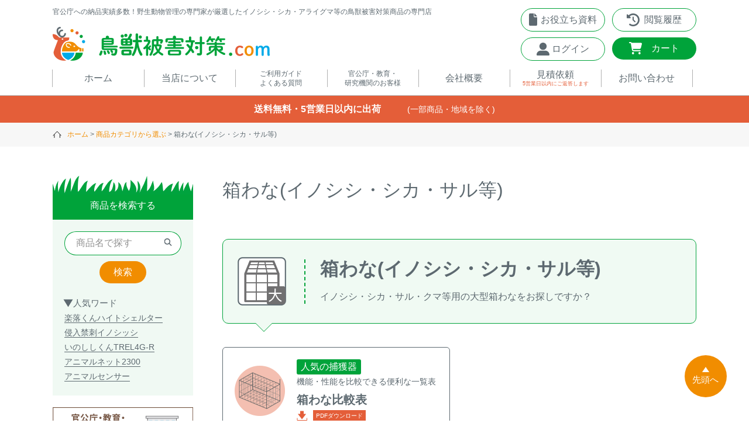

--- FILE ---
content_type: text/html;charset=UTF-8
request_url: https://www.choujuhigai.com/c/products/boxtrap-big
body_size: 25148
content:
<!DOCTYPE html>
<html lang="ja"><head>
  <meta charset="UTF-8">
  
  <title>箱わな(イノシシ・シカ・サル等) | 鳥獣被害対策ドットコム</title>
  <meta name="viewport" content="width=device-width">


    <meta name="description" content="箱わな(イノシシ・シカ・サル等),鳥獣被害対策ドットコム">
    <meta name="keywords" content="箱わな(イノシシ・シカ・サル等),鳥獣被害対策ドットコム">
  
  <link rel="stylesheet" href="https://chiikan.itembox.design/system/fs_style.css?t=20251118042544">
  <link rel="stylesheet" href="https://chiikan.itembox.design/generate/theme1/fs_theme.css?t=20251118042544">
  <link rel="stylesheet" href="https://chiikan.itembox.design/generate/theme1/fs_original.css?t=20251118042544">
  
  <link rel="canonical" href="https://www.choujuhigai.com/c/products/boxtrap-big">
  
  
  
  
  <script>
    window._FS=window._FS||{};_FS.val={"tiktok":{"enabled":false,"pixelCode":null},"recaptcha":{"enabled":false,"siteKey":null},"clientInfo":{"memberId":"guest","fullName":"ゲスト","lastName":"","firstName":"ゲスト","nickName":"ゲスト","stageId":"","stageName":"","subscribedToNewsletter":"false","loggedIn":"false","totalPoints":"","activePoints":"","pendingPoints":"","purchasePointExpiration":"","specialPointExpiration":"","specialPoints":"","pointRate":"","companyName":"","membershipCardNo":"","wishlist":"","prefecture":""},"enhancedEC":{"ga4Dimensions":{"userScope":{"stage":"{@ member.stage_order @}","login":"{@ member.logged_in @}"}},"amazonCheckoutName":"Amazonペイメント","measurementId":"G-V767Z2FVJQ","dimensions":{"dimension1":{"key":"log","value":"{@ member.logged_in @}"},"dimension2":{"key":"mem","value":"{@ member.stage_order @}"}}},"shopKey":"chiikan","device":"PC","cart":{"stayOnPage":true}};
  </script>
  
  <script src="/shop/js/webstore-nr.js?t=20251118042544"></script>
  <script src="/shop/js/webstore-vg.js?t=20251118042544"></script>
  
    <script src="//r2.future-shop.jp/fs.chiikan/pc/recommend.js"></script>
  
  
  
  
  
  
    <meta property="og:title" content="箱わな(イノシシ・シカ・サル等) | 鳥獣被害対策ドットコム">
    <meta property="og:type" content="website">
    <meta property="og:url" content="https://www.choujuhigai.com/c/products/boxtrap-big">
    <meta property="og:image" content="https://chiikan.itembox.design/item/common/img/shoplogo1200630.jpg">
    <meta property="og:site_name" content="鳥獣被害対策ドットコム">
    <meta property="og:description" content="箱わな(イノシシ・シカ・サル等),鳥獣被害対策ドットコム">
  
  
  
    <script type="text/javascript" >
      document.addEventListener('DOMContentLoaded', function() {
        _FS.CMATag('{"fs_member_id":"{@ member.id @}","fs_page_kind":"category","fs_category_url":"products+boxtrap-big"}')
      })
    </script>
  
  
  
<link rel="stylesheet" href="https://chiikan.itembox.design/item/common/css/ress.css?t=20260120110938" />
<link rel="stylesheet" href="https://chiikan.itembox.design/item/common/css/top.css?t=20260120110938" />
<link rel="stylesheet" href="https://chiikan.itembox.design/item/common/css/under.css?t=20260120110938" />
<link rel="stylesheet" href="https://chiikan.itembox.design/item/common/css/overview.css?t=20260120110938" />
<link rel="stylesheet" href="https://chiikan.itembox.design/item/common/css/slick.css?t=20260120110938" />
<link rel="stylesheet" href="https://chiikan.itembox.design/item/common/css/slick-theme.css?t=20260120110938" />
<link rel="stylesheet" href="https://cdnjs.cloudflare.com/ajax/libs/Swiper/5.4.5/css/swiper.min.css" />
<link rel="stylesheet" href="https://chiikan.itembox.design/item/common/css/scroll-hint.css?t=20260120110938" />
<link rel="stylesheet" type="text/css" media="print" href="https://chiikan.itembox.design/item/common/css/print.css?t=20260120110938"/>
<script src="https://ajax.googleapis.com/ajax/libs/jquery/3.6.0/jquery.min.js"></script>
<script src="https://cdnjs.cloudflare.com/ajax/libs/Swiper/5.4.5/js/swiper.min.js"></script>

<script async src="https://www.googletagmanager.com/gtag/js?id=G-V767Z2FVJQ"></script>

<script><!--
_FS.setTrackingTag('%3Cscript%3E%0A++%21%28function+%28w%2C+d%2C+t%2C+u%2C+n%2C+s%2C+c%29+%7B%0A++++w%5Bn%5D+%3D+w%5Bn%5D+%7C%7C+function+%28%29+%7B%0A++++++%28w%5Bn%5D.queue+%3D+w%5Bn%5D.queue+%7C%7C+%5B%5D%29.push%28arguments%29%3B%0A++++%7D%3B%0A++++s+%3D+d.createElement%28t%29%3B%0A++++c+%3D+d.getElementsByTagName%28t%29%5B0%5D%3B%0A++++s.async+%3D+1%3B%0A++++s.src+%3D+u%3B%0A++++c.parentNode.insertBefore%28s%2C+c%29%3B%0A++%7D%29%28window%2C+document%2C+%27script%27%2C+%27https%3A%2F%2Ftag.ecbooster.jp%2Fproduction%2Ffutureshop%2Fddf66b15-b08a-48e8-816a-8de548166dd3%2F2f4513a1-d013-49ec-896c-17e2d38486d1.js%27%2C+%27ecbooster_tag%27%29%3B%0A++ecbooster_tag%28%7B%0A++++page%3A+%22GoodsList%22%2C%0A++%7D%29%3B%0A%3C%2Fscript%3E%0A%3C%21--+Google+Tag+Manager+--%3E%0A%3Cscript%3E%28function%28w%2Cd%2Cs%2Cl%2Ci%29%7Bw%5Bl%5D%3Dw%5Bl%5D%7C%7C%5B%5D%3Bw%5Bl%5D.push%28%7B%27gtm.start%27%3A%0Anew+Date%28%29.getTime%28%29%2Cevent%3A%27gtm.js%27%7D%29%3Bvar+f%3Dd.getElementsByTagName%28s%29%5B0%5D%2C%0Aj%3Dd.createElement%28s%29%2Cdl%3Dl%21%3D%27dataLayer%27%3F%27%26l%3D%27%2Bl%3A%27%27%3Bj.async%3Dtrue%3Bj.src%3D%0A%27https%3A%2F%2Fwww.googletagmanager.com%2Fgtm.js%3Fid%3D%27%2Bi%2Bdl%3Bf.parentNode.insertBefore%28j%2Cf%29%3B%0A%7D%29%28window%2Cdocument%2C%27script%27%2C%27dataLayer%27%2C%27GTM-K3Q2Z8J%27%29%3B%3C%2Fscript%3E%0A%3C%21--+End+Google+Tag+Manager+--%3E%0A%3C%21--+Google+tag+%28gtag.js%29+--%3E%0A%3Cscript+async+src%3D%22https%3A%2F%2Fwww.googletagmanager.com%2Fgtag%2Fjs%3Fid%3DAW-991956532%22%3E%3C%2Fscript%3E%0A%3Cscript%3E%0Awindow.dataLayer+%3D+window.dataLayer+%7C%7C+%5B%5D%3B%0Afunction+gtag%28%29%7BdataLayer.push%28arguments%29%3B%7D%0Agtag%28%27js%27%2C+new+Date%28%29%29%3B%0Agtag%28%27config%27%2C+%27AW-991956532%27%2C+%7B+%27+allow_enhanced_conversions%27%3Atrue+%7D%29%3B%0A%3C%2Fscript%3E%0A%3Cscript%3E%0Agtag%28%27event%27%2C%27view_item_list%27%2C+%7B%0A%27items%27%3A+%5B%7B%0A%27id%27%3A+2513%2C%0A%27google_business_vertical%27%3A+%27retail%27%0A%7D%2C%7B%0A%27id%27%3A+2479%2C%0A%27google_business_vertical%27%3A+%27retail%27%0A%7D%2C%7B%0A%27id%27%3A+1433%2C%0A%27google_business_vertical%27%3A+%27retail%27%0A%7D%2C%7B%0A%27id%27%3A+1432%2C%0A%27google_business_vertical%27%3A+%27retail%27%0A%7D%2C%7B%0A%27id%27%3A+73%2C%0A%27google_business_vertical%27%3A+%27retail%27%0A%7D%2C%7B%0A%27id%27%3A+1434%2C%0A%27google_business_vertical%27%3A+%27retail%27%0A%7D%2C%7B%0A%27id%27%3A+1431%2C%0A%27google_business_vertical%27%3A+%27retail%27%0A%7D%2C%7B%0A%27id%27%3A+75%2C%0A%27google_business_vertical%27%3A+%27retail%27%0A%7D%2C%7B%0A%27id%27%3A+2500%2C%0A%27google_business_vertical%27%3A+%27retail%27%0A%7D%2C%7B%0A%27id%27%3A+2145%2C%0A%27google_business_vertical%27%3A+%27retail%27%0A%7D%0A%5D%0A%7D%29%3B%0A%3C%2Fscript%3E');
--></script>
</head>
<body class="fs-body-category fs-body-category-boxtrap-big" id="fs_ProductCategory">

<div class="fs-l-page">
<header class="header DownMove" id="header">
<div class="header_bar sp-only">
  <p class="header_bar-title">送料無料・5営業日以内に出荷<span class="header_bar-lead">(一部商品・地域を除く)</span></p>
</div>
<div class="header_inner">
<div class="hm_form-area pc-none">
  <div class="sp_header-searchbox">
    <div class="hm_close-btn show sp_header_close-btn">
      <p class="hm_close-btn-text">閉じる</p>
    </div>
    <div class="hm_form-search">
      <form action="/p/search" method="get" class="hm_form_area-system">
        <input type="hidden" name="sort" value="priority" />
        <label class="hm_form_area-label"><input type="text" name="keyword" maxlength="1000" placeholder="商品名で探す" class="hm_form_area-input" id="SEARCH1" /></label>
        <button class="hm_form_area-submit" type="submit" value="検索"><img src="https://chiikan.itembox.design/item/common/img/search.svg?t=20260120110938" width="14" height="14" alt="検索アイコン" /></button>
      </form>
    </div>
    <div class="pop_word hm_pop_word">
      <p class="pop_word-title hm_pop_word-title">人気ワード</p>
      <div class="pop_word-area">
        <ul class="pop_word-link hm_pop_word-link">
          <li class="text_link"><a href="/p/search?sort=priority&keyword=楽落くん">楽落くん</a></li>
          <li class="text_link"><a href="/p/search?sort=priority&keyword=ハイトシェルター">ハイトシェルター</a></li>
          <li class="text_link"><a href="/p/search?sort=priority&keyword=侵入禁刺">侵入禁刺</a></li>
          <li class="text_link"><a href="/p/search?sort=priority&keyword=イノシッシ">イノシッシ</a></li>
          <li class="text_link"><a href="/p/search?sort=priority&keyword=いのししくん">いのししくん</a></li>
          <li class="text_link"><a href="/p/search?sort=priority&keyword=TREL4G-R">TREL4G-R</a></li>
          <li class="text_link"><a href="/p/search?sort=priority&keyword=アニマルネット2300">アニマルネット2300</a></li>
          <li class="text_link"><a href="/p/search?sort=priority&keyword=アニマルセンサー">アニマルセンサー</a></li>
        </ul>
      </div>
    </div>
    <p class="hm_form-area-close">閉じる</p>
  </div>
</div>
<div class="header_item-l">
<p class="header_top-text pc-only">官公庁への納品実績多数！野生動物管理の専門家が厳選したイノシシ・シカ・アライグマ等の鳥獣被害対策商品の専門店</p>
<div class="search_btn-area">
  <p class="search_btn sp-only"><img src="https://chiikan.itembox.design/item/common/img/search.svg?t=20260120110938" class="imgmax" alt="検索アイコン" /></p>
</div>
<a href="/"><img src="https://chiikan.itembox.design/item/common/img/logo_01.png?t=20260120110938" width="371" height="58" class="imgmax header_logo" alt="鳥獣被害対策ロゴ" /></a>
<div class="hm sp-only">
  <span class="hm_inner">
    <i></i>
    <i></i>
    <i></i>
    メニュー
  </span>
</div>
</div>
<div class="hm_open sp-only">
  <div class="hm_open-inner">
    <div class="hm_box">
      <!-- <div class="hm_open-top-close"><p class="close_text">閉じる</p></div> -->
      <div class="hm_inner hm_close-btn">
        <p class="hm_close-btn-text">閉じる</p>
      </div>
      <ul class="hm_open_list">
        <li class="hm_open_list-title"><a href="/p/login">ログイン・新規会員登録</a></li>
        <li class="hm_open_list-title"><a href="/f/shop-about">当店について</a></li>
        <li class="hm_open_list-title"><a href="/c/riyouannai">ご利用ガイド</a></li>
        <li class="hm_open_list-title"><a href="/c/faq">よくある質問</a></li>
        <li class="hm_open_list-title"><a href="/c/gyosei">官公庁・教育・研究機関のお客様へ</a></li>
        <li class="hm_open_list-title"><a href="/c/company">会社概要</a></li>
        <li class="hm_open_list-title"><a href="/c/contact">お問い合わせ</a></li>
        <li class="hm_open_list-title"><a href="/c/irai">見積依頼</a></li>
        <li class="hm_open_list-title"><a href="/c/document">お役立ち資料ダウンロード</a></li>
        <li class="hm_open_list-title"><a href="/f/number-search">商品番号から探す</a></li>
      </ul>
      <div class="hm_category">
  <div class="hm_03 sp-only">
    <div class="hm_title">
      <p class="hm_title-f"><span class="hm_title-f-icon">商品カテゴリから選ぶ</span></p>
    </div>

    <div class="hm_sp_footer_category">
      <div class="sp_footer_category">
        <ul class="sp_category_list">
          <li class="sp_category_list-item">
            <a href="/c/products/electric-fence"
              ><p class="category_list-name-area"><span class="category_list-name">電気柵</span></p></a
            >
          </li>
          <li class="sp_category_list-item">
            <a href="/c/products/camera"
              ><p class="category_list-name-area">
                <span class="category_list-name">トレイルカメラ<span class="sp_list-name-s">（センサーカメラ）</span></span>
              </p></a
            >
          </li>
          <li class="sp_category_list-item">
            <a href="/c/products/fence"
              ><p class="category_list-name-area">
                <span class="category_list-name">金網柵<span class="sp_list-name-s">（ワイヤーメッシュ柵等）</span></span>
              </p></a
            >
          </li>
          <li class="sp_category_list-item">
            <a href="/c/products/boxtrap-big"
              ><p class="category_list-name-area">
                <span class="category_list-name">箱わな<span class="sp_list-name-s">（イノシシ・シカ・サル等）</span></span>
              </p></a
            >
          </li>
          <li class="sp_category_list-item">
            <a href="/c/products/boxtrap-small"
              ><p class="category_list-name-area">
                <span class="category_list-name">箱わな<span class="sp_list-name-s">（アライグマ・ハクビシン・ネズミ等）</span></span>
              </p></a
            >
          </li>
          <li class="sp_category_list-item">
            <a href="/c/products/guard-net"
              ><p class="category_list-name-area">
                <span class="category_list-name">防獣・防鳥ネット</span>
              </p></a
            >
          </li>
        </ul>
        <ul class="sp_category_list02">
          <li class="sp_category_list-item">
            <a href="/c/products/trap"
              ><p class="category_list-name-area">
                <span class="category_list-name">くくり罠<span class="sp_list-name-s">（イノシシ・シカ等）</span></span>
              </p></a
            >
          </li>
          <li class="sp_category_list-item">
            <a href="/c/products/feeding-damage"
              ><p class="category_list-name-area">
                <span class="category_list-name">苗木食害防止材</span>
              </p></a
            >
          </li>
          <li class="sp_category_list-item">
            <a href="/c/products/repellnent"
              ><p class="category_list-name-area">
                <span class="category_list-name">忌避用品</span>
              </p></a
            >
          </li>
          <li class="sp_category_list-item">
            <a href="/c/products/fishnet"
              ><p class="category_list-name-area">
                <span class="category_list-name">漁網</span>
              </p></a
            >
          </li>
          <li class="sp_category_list-item">
            <a href="/c/products/others"
              ><p class="category_list-name-area">
                <span class="category_list-name">その他<span class="sp_list-name-s">（箱わな用センサー等）</span></span>
              </p></a
            >
          </li>
         
        </ul>
      </div>
    </div>
  </div>
  <div class="hm_04 sp-only">
    <div class="hm_title">
      <p class="hm_title-f"><span class="hm_title-f-icon">対象動物から選ぶ</span></p>
    </div>
    <div class="hm_sp_footer_category">
      <div class="side_subtitle_area">
        <p class="side_subtitle">動物の種類から対策商品を選ぶ</p>
      </div>
      <div class="sp_footer_animal">
        <ul class="sp_animal_list">
          <li class="sp_animal_list-item">
            <a href="/c/animals/boar"
              ><p class="sp_animal_list-name-area"><span class="animal_list-name">イノシシ対策</span></p></a
            >
          </li>
          <li class="sp_animal_list-item">
            <a href="/c/animals/deer"
              ><p class="animal_list-name-area"><span class="animal_list-name">シカ対策</span></p></a
            >
          </li>
          <li class="sp_animal_list-item">
            <a href="/c/animals/raccoon"
              ><p class="animal_list-name-area"><span class="animal_list-name">アライグマ対策</span></p></a
            >
          </li>
          <li class="sp_animal_list-item">
            <a href="/c/animals/monkey"
              ><p class="animal_list-name-area"><span class="animal_list-name">サル対策</span></p></a
            >
          </li>
          <li class="sp_animal_list-item">
            <a href="/c/animals/bear"
              ><p class="animal_list-name-area"><span class="animal_list-name">クマ対策</span></p></a
            >
          </li>
          <li class="sp_animal_list-item">
            <a href="/c/animals/hakubishin"
              ><p class="animal_list-name-area"><span class="animal_list-name">ハクビシン対策</span></p></a
            >
          </li>
          <li class="sp_animal_list-item">
            <a href="/c/animals/tanuki"
              ><p class="animal_list-name-area"><span class="animal_list-name">タヌキ対策</span></p></a
            >
          </li>
          <li class="sp_animal_list-item">
            <a href="/c/animals/anakuma"
              ><p class="animal_list-name-area"><span class="animal_list-name">アナグマ対策</span></p></a
            >
          </li>
        </ul>
        <ul class="sp_animal_list02">
          <li class="sp_animal_list-item">
            <a href="/c/animals/fox"
              ><p class="animal_list-name-area"><span class="animal_list-name">キツネ対策</span></p></a
            >
          </li>
          <li class="sp_animal_list-item">
            <a href="/c/animals/squirrel"
              ><p class="animal_list-name-area"><span class="animal_list-name">タイワンリス対策</span></p></a
            >
          </li>
          <li class="sp_animal_list-item">
            <a href="/c/animals/mink"
              ><p class="animal_list-name-area">
                <span class="animal_list-name">イタチ・テン・<br />マングース対策</span>
              </p></a
            >
          </li>
          <li class="sp_animal_list-item">
            <a href="/c/animals/nutria"
              ><p class="animal_list-name-area"><span class="animal_list-name">ヌートリア対策</span></p></a
            >
          </li>
          <li class="sp_animal_list-item">
            <a href="/c/animals/mole"
              ><p class="animal_list-name-area"><span class="animal_list-name">ネズミ・モグラ対策</span></p></a
            >
          </li>
          <li class="sp_animal_list-item">
            <a href="/c/animals/bird"
              ><p class="animal_list-name-area"><span class="animal_list-name">鳥・カラス対策</span></p></a
            >
          </li>
          <li class="sp_animal_list-item">
            <a href="/c/animals/fish"
              ><p class="animal_list-name-area">
                <span class="animal_list-name">ブラックバス・<br />ブルーギル対策</span>
              </p></a
            >
          </li>
        </ul>
      </div>
    </div>
  </div>
</div>
      <div class="hm_pickup-btn">
        <a href="/c/TrailCamera"
          ><p class="hm_pickup-btn01">
            <span class="hm_pickup-btn01-text">トレイルカメラの選び方<span class="hm_pickup-btn01-text02">完全ガイド</span></span>
          </p></a
        >
        <a href="/f/first_electricfence"
          ><p class="hm_pickup-btn02">
            <span class="hm_pickup-btn02-text">電気柵について詳しく解説！<br />はじめての電気柵ページ</span>
          </p></a
        >
        <a href="/f/trace_check"
          ><p class="hm_pickup-btn03">
            <span class="hm_pickup-btn03-text">足跡・フンから動物を特定する</span>
          </p></a
        >
      </div>
      <div class="hm_know">
        <p class="hm_know-title">知る・学ぶ</p>
        <ul class="hm_know-area">
          <li class="hm_know-text"><a href="/c/reed">罠で捕獲をお考えの方へ</a></li>
          <li class="hm_know-text"><a href="/c/consulting">コンサルティングについて</a></li>
          <li class="hm_know-text"><a href="https://www.choujuhigai.com/c/faq#l_cate-btn02">領収書の発行について</a></li>
          <li class="hm_know-text"><a href="/c/staff">野生動物の専門家 スタッフ紹介</a></li>
        </ul>
      </div>
      <div class="hm_be">
        <p class="hm_be-title">お役立ち情報</p>
        <ul class="hm_be-area">
          <li class="hm_be-text">
            <a href="/c/kemonohigai">動物被害を防ぐには？</a>
          </li>
          <li class="hm_be-text">
            <a href="/c/inoshishihigai">イノシシ被害を防ぐには？</a>
          </li>
          <li class="hm_be-text">
            <a href="/c/description">鳥獣害の現状と対策</a>
          </li>
          <li class="hm_be-text">
            <a href="/c/link">鳥獣被害 官公庁窓口リンク</a>
          </li>
          <li class="hm_be-text">
            <a href="/blog02/">鳥獣害対策の知恵袋（ブログ）</a>
          </li>
          <li class="hm_be-text">
            <a href="/blog01/">イノシシ被害の知恵袋（ブログ）</a>
          </li>
          <li class="hm_be-text">
            <a href="/p/newsletter/subscribe">メールマガジン</a>
          </li>
        </ul>
      </div>
      <div class="sp_form-area hm_sp_form-area sp-only">
        <div class="sp_form-area-inner">
          <p class="sp_form-area-text">ご不明な点はお気軽にお問い合わせください。</p>
          <div class="sp_form-btn">
            <p class="sp_form-area-btn01">
              <a href="/c/contact"><span class="sp_form-area-btn01t">お問い合わせ</span></a>
            </p>
            <p class="sp_form-area-btn02">
              <a href="/c/irai"><span class="sp_form-area-btn02t">見積依頼</span><span class="b-small">5営業日以内にご返答します。</span></a>
            </p>
          </div>
        </div>
      </div>
      <div class="hm_sns">
        <a href="https://www.youtube.com/@chiikan1" target="_blank"><img src="https://chiikan.itembox.design/item/common/img/youtube.svg?t=20260120110938" class="sns-icon_youtube" alt="ユーチューブアイコン" /></a>
        <a href="https://www.facebook.com/choujuhigai?ref=embed_page" target="_blank"><img src="https://chiikan.itembox.design/item/common/img/facebook.svg?t=20260120110938" class="sns-icon_facebook" alt="フェイスブックアイコン" /></a>
        <a href="https://twitter.com/choujuhigai?ref_src=twsrc%5Etfw%7Ctwcamp%5Eembeddedtimeline%7Ctwterm%5Escreen-name%3Achoujuhigai%7Ctwcon%5Es2" target="_blank"><img src="https://chiikan.itembox.design/item/common/img/twitter.svg?t=20260120110938" class="sns-icon_twitter" alt="ツイッターアイコン" /></a>
      </div>
      <div class="hm_inner hm_close-btn hm_close-btn_u">
        <p class="hm_close-btn-text">閉じる</p>
      </div>
    </div>
  </div>
</div>
<div class="header_item-r">
  <div class="header_btn pc-only">
    <div class="header_f-btn_area header_btn_area-top">
      <a href="/c/document"
        ><p class="header_f-btn-text"><span class="header_f-btn">お役立ち資料</span></p></a
      >
    </div>
    <div class="header_h-btn_area">
      <a href="/f/history"
        ><p class="header_h-btn-text"><span class="header_h-btn">閲覧履歴</span></p></a
      >
    </div>
    <div class="header_s-btn_area">
      <a href="/p/login"
        ><p class="header_s-btn-text"><span class="header_s-btn">ログイン</span></p></a
      >
    </div>
    <div class="header_t-btn_area">
      <a href="/p/cart"
        ><span class="fs-client-cart-count"></span>
        <p class="header_t-btn-text"><span class="header_t-btn">カート</span></p></a
      >
    </div>
  </div>
</div>
</div>
<nav id="nav" id="top" class="nav">
  <div class="nav-box">
    <ul class="nav_area">
      <li class="nav_area-list nav_area-list_f pc-only">
        <a href="/"><p class="nav_area-list-title">ホーム</p></a>
      </li>
      <li class="nav_area-list">
        <a href="/f/shop-about"><p class="nav_area-list-title">当店について</p></a>
      </li>
      <li class="nav_area-list">
        <a href="/c/riyouannai"><p class="nav_area-list-title-small">ご利用ガイド<br>よくある質問</p></a>
      </li>
      <li class="nav_area-list pc-only">
        <a href="/c/gyosei"><p class="nav_area-list-title-small">官公庁・教育・<br>研究機関のお客様</p></a>
      </li>
      <li class="nav_area-list pc-only">
        <a href="/c/company"><p class="nav_area-list-title">会社概要</p></a>
      </li>
      <li class="nav_area-list nav_area-list-reserve">
        <a href="/c/irai"
          ><p class="nav_area-list-title">
            見積依頼<span class="nav_area-list-lead">5営業日以内<span class="sp-none">にご返答します</span></span>
          </p></a
        >
      </li>
      <li class="nav_area-list pc-only">
        <a href="/c/contact"><p class="nav_area-list-title">お問い合わせ</p></a>
      </li>
    </ul>
  </div>
</nav>
</header>
<div class="header_bar pc-only">
<p class="header_bar-title">送料無料・5営業日以内に出荷<span class="header_bar-lead">(一部商品・地域を除く)</span></p>
</div>
<!-- **パンくずリストパーツ （システムパーツ） ↓↓ -->
<nav class="fs-c-breadcrumb">
<ol class="fs-c-breadcrumb__list">
<li class="fs-c-breadcrumb__listItem">
<a href="/">ホーム</a>
</li>
<li class="fs-c-breadcrumb__listItem">
<a href="/c/products">商品カテゴリから選ぶ</a>
</li>
<li class="fs-c-breadcrumb__listItem">
箱わな(イノシシ・シカ・サル等)
</li>
</ol>
</nav>
<!-- **パンくずリストパーツ （システムパーツ） ↑↑ -->
<main id="mainbox"><div id="fs-page-error-container" class="fs-c-panelContainer">
  
  
</div>
<aside class="side pc-only">
<div class="side_01">
  <div class="side_title">
    <img src="https://chiikan.itembox.design/item/common/img/grass.png?t=20260120110938" width="240" height="32" class="side_title-img" alt="サイドバータイトル草" />
    <p class="side_title-f">商品を検索する</p>
  </div>
  <div class="side_from">
    <div class="side_from_area">
      <form action="/p/search" method="get" class="form_area-system">
        <input type="hidden" name="sort" value="priority" />
        <label class="form_area-label"
          ><input type="text" name="keyword" maxlength="1000" placeholder="商品名で探す" class="form_area-input" id="SEARCH1" /><button class="form_area-submit-icon" type="submit" value="虫眼鏡アイコン"><img src="https://chiikan.itembox.design/item/common/img/search.svg?t=20260120110938" width="14" height="14" alt="検索アイコン" /></button
        ></label>
        <button class="form_area-submit" type="submit" value="検索">検索</button>
      </form>
    </div>
    <div class="pop_word">
      <p class="pop_word-title">人気ワード</p>
      <div class="pop_word-area">
        <ul class="pop_word-link">
          <li class="text_link"><a href="/p/search?sort=priority&keyword=楽落くん">楽落くん</a></li>
          <li class="text_link"><a href="/p/search?sort=priority&keyword=ハイトシェルター">ハイトシェルター</a></li>
          <li class="text_link"><a href="/p/search?sort=priority&keyword=侵入禁刺">侵入禁刺</a></li>
          <li class="text_link"><a href="/p/search?sort=priority&keyword=イノシッシ">イノシッシ</a></li>
          <li class="text_link"><a href="/p/search?sort=priority&keyword=いのししくん">いのししくん</a></li>
          <li class="text_link"><a href="/p/search?sort=priority&keyword=TREL4G-R">TREL4G-R</a></li>
          <li class="text_link"><a href="/p/search?sort=priority&keyword=アニマルネット2300">アニマルネット2300</a></li>
          <li class="text_link"><a href="/p/search?sort=priority&keyword=アニマルセンサー">アニマルセンサー</a></li>
        </ul>
      </div>
    </div>
  </div>
</div>
<div class="side_bnr side_09">
  <a href="https://www.choujuhigai.com/c/gyosei"><img src="https://chiikan.itembox.design/item/common/img/kouhi-barai-bnr.png?t=20260120110938" width="240" height="100" alt="公費払い" /></a>
</div>
<div class="side_bnr side_09">
  <a href="https://www.choujuhigai.com/c/faq#l_cate-btn02"><img src="https://chiikan.itembox.design/item/common/img/s_subsidy.jpg?t=20260120110938" width="240" height="100" alt="補助金・領収書" /></a>
</div>
<div class="side_03">
  <div class="side_title">
    <img src="https://chiikan.itembox.design/item/common/img/grass.png?t=20260120110938" width="240" height="32" class="side_title-img" alt="サイドバータイトル草" />
    <p class="side_title-f">商品カテゴリから選ぶ</p>
  </div>
  <ul class="category_list">
    <li class="category_list-item">
      <a href="/c/products/electric-fence"
        ><p class="category_list-name-area"><span class="category_list-name">電気柵</span></p></a
      >
    </li>
    <li class="category_list-item">
      <a href="/c/products/camera"
        ><p class="category_list-name-area">
          <span class="category_list-name">トレイルカメラ<br />（センサーカメラ）</span>
        </p></a
      >
    </li>
    <li class="category_list-item">
      <a href="/c/products/fence"
        ><p class="category_list-name-area">
          <span class="category_list-name">金網柵<br />（ワイヤーメッシュ柵等）</span>
        </p></a
      >
    </li>
    <li class="category_list-item">
      <a href="/c/products/boxtrap-big"
        ><p class="category_list-name-area">
          <span class="category_list-name">箱わな（イノシシ・シカ・サル等）</span>
        </p></a
      >
    </li>
    <li class="category_list-item">
      <a href="/c/products/boxtrap-small"
        ><p class="category_list-name-area">
          <span class="category_list-name">箱わな（アライグマ・ハクビシン・ネズミ等）</span>
        </p></a
      >
    </li>
    <li class="category_list-item">
      <a href="/c/products/guard-net"
        ><p class="category_list-name-area">
          <span class="category_list-name">防獣・防鳥ネット</span>
        </p></a
      >
    </li>
    <li class="category_list-item">
      <a href="/c/products/trap"
        ><p class="category_list-name-area">
          <span class="category_list-name">くくり罠<br />（イノシシ・シカ等）</span>
        </p></a
      >
    </li>
    <li class="category_list-item">
      <a href="/c/products/feeding-damage"
        ><p class="category_list-name-area">
          <span class="category_list-name">苗木食害防止材</span>
        </p></a
      >
    </li>
    <li class="category_list-item">
      <a href="/c/products/repellnent"
        ><p class="category_list-name-area">
          <span class="category_list-name">忌避用品</span>
        </p></a
      >
    </li>
    <li class="category_list-item">
      <a href="/c/products/fishnet"
        ><p class="category_list-name-area">
          <span class="category_list-name">漁網</span>
        </p></a
      >
    </li>
    <li class="category_list-item">
      <a href="/c/products/others"
        ><p class="category_list-name-area">
          <span class="category_list-name">その他<br />（箱わな用センサー等）</span>
        </p></a
      >
    </li>

<!--
    <li class="category_list-item">
      <a href="/c/products/agricultural"
        ><p class="category_list-name-area">
          <span class="category_list-name">農業機械</span>
        </p></a
      >
    </li>
-->

  </ul>
</div>

<div class="side_04">
  <div class="side_title">
    <img src="https://chiikan.itembox.design/item/common/img/grass.png?t=20260120110938" width="240" height="32" class="side_title-img" alt="サイドバータイトル草" />
    <p class="side_title-f">対象動物から選ぶ</p>
  </div>
  <div class="side_subtitle_area">
    <p class="side_subtitle">動物の種類から対策商品を選ぶ</p>
  </div>
  <ul class="animal_list">
    <li class="animal_list-item">
      <a href="/c/animals/boar"
        ><p class="animal_list-name-area"><span class="animal_list-name">イノシシ対策</span></p></a
      >
    </li>
    <li class="animal_list-item">
      <a href="/c/animals/deer"
        ><p class="animal_list-name-area"><span class="animal_list-name">シカ対策</span></p></a
      >
    </li>
    <li class="animal_list-item">
      <a href="/c/animals/raccoon"
        ><p class="animal_list-name-area"><span class="animal_list-name">アライグマ対策</span></p></a
      >
    </li>
    <li class="animal_list-item">
      <a href="/c/animals/monkey"
        ><p class="animal_list-name-area"><span class="animal_list-name">サル対策</span></p></a
      >
    </li>
    <li class="animal_list-item">
      <a href="/c/animals/bear"
        ><p class="animal_list-name-area"><span class="animal_list-name">クマ対策</span></p></a
      >
    </li>
    <li class="animal_list-item">
      <a href="/c/animals/hakubishin"
        ><p class="animal_list-name-area"><span class="animal_list-name">ハクビシン対策</span></p></a
      >
    </li>
    <li class="animal_list-item">
      <a href="/c/animals/tanuki"
        ><p class="animal_list-name-area"><span class="animal_list-name">タヌキ対策</span></p></a
      >
    </li>
    <li class="animal_list-item">
      <a href="/c/animals/anakuma"
        ><p class="animal_list-name-area"><span class="animal_list-name">アナグマ対策</span></p></a
      >
    </li>
    <li class="animal_list-item">
      <a href="/c/animals/fox"
        ><p class="animal_list-name-area"><span class="animal_list-name">キツネ対策</span></p></a
      >
    </li>
    <li class="animal_list-item">
      <a href="/c/animals/squirrel"
        ><p class="animal_list-name-area"><span class="animal_list-name">タイワンリス対策</span></p></a
      >
    </li>
    <li class="animal_list-item">
      <a href="/c/animals/mink"
        ><p class="animal_list-name-area">
          <span class="animal_list-name">イタチ・テン・<br />マングース対策</span>
        </p></a
      >
    </li>
    <li class="animal_list-item">
      <a href="/c/animals/nutria"
        ><p class="animal_list-name-area"><span class="animal_list-name">ヌートリア対策</span></p></a
      >
    </li>
    <li class="animal_list-item">
      <a href="/c/animals/mole"
        ><p class="animal_list-name-area"><span class="animal_list-name">ネズミ・モグラ対策</span></p></a
      >
    </li>
    <li class="animal_list-item">
      <a href="/c/animals/bird"
        ><p class="animal_list-name-area"><span class="animal_list-name">鳥・カラス対策</span></p></a
      >
    </li>
    <li class="animal_list-item">
      <a href="/c/animals/fish"
        ><p class="animal_list-name-area">
          <span class="animal_list-name">ブラックバス・<br />ブルーギル対策</span>
        </p></a
      >
    </li>
  </ul>
</div>
<div class="side_02">
  <a href="https://www.choujuhigai.com/f/trace_check"><img src="https://chiikan.itembox.design/item/common/img/s_footprints.jpg?t=20260120110938" width="240" height="91" alt="足跡・フンバナー" /></a>
</div>
<div class="side_bnr side_05">
  <a href="/c/reed"><img src="https://chiikan.itembox.design/item/common/img/s_trap.png?t=20260120110938" width="240" height="121" alt="罠で捕獲をお考えの方へ" /></a>
</div>
<div class="side_bnr side_06">
  <a href="/c/TrailCamera"><img src="https://chiikan.itembox.design/item/common/img/s_trailcamera.png?t=20260120110938" width="240" height="272" alt="トレイルカメラの選び方完全ガイド" /></a>
</div>
<div class="side_bnr side_07">
  <a href="/c/staff"><img src="https://chiikan.itembox.design/item/common/img/s_staff.jpg?t=20260120110938" width="240" height="268" alt="スタッフ紹介" /></a>
</div>
<div class="side_bnr side_08">
  <a href="/p/newsletter/subscribe"><img src="https://chiikan.itembox.design/item/common/img/s_mail.jpg?t=20260120110938" width="240" height="270" alt="メルマガ" /></a>
</div>
<div class="side_bnr side_10">
  <a href="/f/number-search"><img src="https://chiikan.itembox.design/item/common/img/number_search.jpg?t=20260120110938" width="240" height="60" alt="商品番号から探す" /></a>
</div>
</aside>
<section class="main_content"><!-- **ページ見出し（フリーパーツ）↓↓ -->
<h1 class="page-tit">箱わな(イノシシ・シカ・サル等)</h1>
<!-- **ページ見出し（フリーパーツ）↑↑ -->
<div class="fs2old link_color"><div class="l_set-area" id="l_products_bnt01">
    <div class="l_set-inner">
      <div class="l_set-heading">
        <img src="https://chiikan.itembox.design/item/common/img/c_products04.png" width="140" height="140" class="l_set-img" alt="箱わな(イノシシ・シカ・サル等)" />
        <div class="l_set-title-area">
         <p class="l_set-title">箱わな(イノシシ・シカ・サル等)</p>
          <p class="l_set-title-lead">イノシシ・シカ・サル・クマ等用の大型箱わなをお探しですか？</p>
        </div>
      </div>
    </div>
  </div>


<div class="model_area unique-page">
   <div class="model_inner">
      <a href="https://www.choujuhigai.com/images/traplist.pdf">
         <div class="model_item01">
            <div class="model_img">
               <img src="https://chiikan.itembox.design/item/common/img/box-trap-hikaku.jpg" width="86" height="86"
                  alt="箱わな" />
            </div>
            <div class="model_text">
               <p class="model_c-tag">人気の捕獲器</p>
               <p class="model_lead  unique-page">機能・性能を比較できる便利な一覧表</p>
               <p class="model_title  unique-page">箱わな比較表</p>
               <div class="pdf_tag">
                  <img src="https://chiikan.itembox.design/item/common/img/dl2_icon.svg" alt="ダウンロードアイコン02" />
                  <p class="model_icon-area">PDFダウンロード</p>
               </div>
            </div>
         </div>
      </a>
      
   </div>
</div></div>


<!-- **商品グループエリア（システムパーツグループ）↓↓ -->

  <div class="fs-c-productList">
    
      <!-- **並び替え・ページャーパーツ（システムパーツ） ↓↓ -->
<div class="fs-c-productList__controller">
  <div class="fs-c-sortItems">
  <span class="fs-c-sortItems__label">並び替え</span>
  <ul class="fs-c-sortItems__list">
  <li class="fs-c-sortItems__list__item is-active">
  <span class="fs-c-sortItems__list__item__label">人気順</span>
  </li>
  <li class="fs-c-sortItems__list__item">
  <a href="/c/products/boxtrap-big?sort=latest" class="fs-c-sortItems__list__item__label">新着順</a>
  </li>
  <li class="fs-c-sortItems__list__item">
  <a href="/c/products/boxtrap-big?sort=price_low" class="fs-c-sortItems__list__item__label">価格が安い順</a>
  </li>
  <li class="fs-c-sortItems__list__item">
  <a href="/c/products/boxtrap-big?sort=price_high" class="fs-c-sortItems__list__item__label">価格が高い順</a>
  </li>
  </ul>
  </div>
  <div class="fs-c-listControl">
<div class="fs-c-listControl__status">
<span class="fs-c-listControl__status__total">10<span class="fs-c-listControl__status__total__label">件中</span></span>
<span class="fs-c-listControl__status__indication">1<span class="fs-c-listControl__status__indication__separator">-</span>10<span class="fs-c-listControl__status__indication__label">件表示</span></span>
</div>
</div>
</div>
<!-- **並び替え・ページャーパーツ（システムパーツ） ↑↑ -->
<!-- **商品一覧（システムパーツグループ）↓↓ -->
<div class="fs-c-productList__list" data-add-to-cart-setting="">
<article class="fs-c-productList__list__item fs-c-productListItem" data-product-id="2513">
<form>

<input type="hidden" name="productId" value="2513">
<input type="hidden" name="verticalVariationNo" value="">
<input type="hidden" name="horizontalVariationNo" value="">
<input type="hidden" name="staffStartSkuCode" value="">
<input type="hidden" name="quantity" value="1">

<!-- **商品画像・拡大パーツ（システムパーツ）↓↓ -->
<div class="fs-c-productListItem__imageContainer">
  <div class="fs-c-productListItem__image fs-c-productImage">
  
    <a href="/c/products/boxtrap-big/kr0007">
      <img data-layzr="https://chiikan.itembox.design/product/025/000000002513/000000002513-01-m.jpg?t&#x3D;20260107094023" alt="" src="https://chiikan.itembox.design/item/src/loading.svg?t&#x3D;20260120110938" class="fs-c-productListItem__image__image fs-c-productImage__image">
    </a>
  
  </div>
</div>
<div class="fs-c-productListItem__viewMoreImageButton fs-c-buttonContainer">
<button type="button" class="fs-c-button--viewMoreImage fs-c-button--plain">
  <span class="fs-c-button__label">他の画像を見る</span>
</button>
</div>
<aside class="fs-c-productImageModal" style="display: none;">
  <div class="fs-c-productImageModal__inner">
    <span class="fs-c-productImageModal__close" role="button" aria-label="閉じる"></span>
    <div class="fs-c-productImageModal__contents">
      <div class="fs-c-productImageModalCarousel fs-c-slick">
        <div class="fs-c-productImageModalCarousel__track">
        
          <div>
            <figure class="fs-c-productImageModalCarousel__figure">
              
              <img data-lazy="https://chiikan.itembox.design/product/025/000000002513/000000002513-01-xl.jpg?t&#x3D;20260107094023" data-src="https://chiikan.itembox.design/product/025/000000002513/000000002513-01-xl.jpg?t&#x3D;20260107094023" alt="" src="https://chiikan.itembox.design/item/src/loading.svg?t&#x3D;20260120110938" class="fs-c-productImageModalCarousel__figure__image">
            </figure>
          </div>
        
          <div>
            <figure class="fs-c-productImageModalCarousel__figure">
              
              <img data-lazy="https://chiikan.itembox.design/product/025/000000002513/000000002513-02-xl.jpg?t&#x3D;20260107094023" data-src="https://chiikan.itembox.design/product/025/000000002513/000000002513-02-xl.jpg?t&#x3D;20260107094023" alt="" src="https://chiikan.itembox.design/item/src/loading.svg?t&#x3D;20260120110938" class="fs-c-productImageModalCarousel__figure__image">
            </figure>
          </div>
        
          <div>
            <figure class="fs-c-productImageModalCarousel__figure">
              
              <img data-lazy="https://chiikan.itembox.design/product/025/000000002513/000000002513-03-xl.jpg?t&#x3D;20260107094023" data-src="https://chiikan.itembox.design/product/025/000000002513/000000002513-03-xl.jpg?t&#x3D;20260107094023" alt="" src="https://chiikan.itembox.design/item/src/loading.svg?t&#x3D;20260120110938" class="fs-c-productImageModalCarousel__figure__image">
            </figure>
          </div>
        
        </div>
      </div>
    </div>
  </div>
</aside>
<!-- **商品画像・拡大パーツ（システムパーツ）↑↑ -->

<!-- **商品マークパーツ（システムパーツ）↓↓ -->
<div class="fs-c-productMarks">
  
    <ul class="fs-c-productMark">
      <li class="fs-c-productMark__item">
        <span class="tags_estimated fs-c-productMark__mark--32 fs-c-productMark__mark">
<span class="fs-c-productMark__label">見積対応</span>
</span>

        </li>
      <li class="fs-c-productMark__item">
        <span class="fs-c-productMark__mark--42 fs-c-productMark__mark">
<span class="fs-c-productMark__label">別途送料</span>
</span>

        </li>
      <li class="fs-c-productMark__item">
        <span class="fs-c-productMark__mark--42 fs-c-productMark__mark">
<span class="fs-c-productMark__label">返品不可</span>
</span>

        </li>
      
    </ul>
  
  
</div>
<!-- **商品マークパーツ（システムパーツ）↑↑ -->

<!-- **商品名パーツ（システムパーツ）↓↓ -->
<h2 class="fs-c-productListItem__productName fs-c-productName">
  
  <a href="/c/products/boxtrap-big/kr0007">
    <span class="fs-c-productName__name">クマ捕獲器【K-18】</span>
  </a>
  
</h2>
<!-- **商品名パーツ（システムパーツ）↑↑ -->
<!-- **商品価格パーツ（システムパーツ）↓↓ -->
<div class="fs-c-productListItem__prices fs-c-productPrices">
  
  
    
      <div class="fs-c-productPrice fs-c-productPrice--selling">
        
  
    
    <span class="fs-c-productPrice__main">
      
        <span class="fs-c-productPrice__main__label">販売価格</span>
      
      <span class="fs-c-productPrice__main__price fs-c-price">
        <span class="fs-c-price__currencyMark">&yen;</span>
        <span class="fs-c-price__value">204,600</span>
      </span>
    </span>
    <span class="fs-c-productPrice__addon">
      <span class="fs-c-productPrice__addon__label">税込</span>
    </span>
    
  

      </div>
    
    
    
  
    
</div>
<!-- **商品価格パーツ（システムパーツ）↑↑ -->

<!-- **商品一言説明パーツ（システムパーツ）↓↓ -->
<div class="fs-c-productListItem__productDescription">【K-18】 クマを傷付けず確実に捕獲。奥山放獣にも最適。<br /><br />

対象動物：クマ<br /><br /></div>
<!-- **商品一言説明パーツ（システムパーツ）↑↑ -->








  


<!-- **お気に入りボタンのみ・カートボタンなしパーツ（システムパーツ） ↓↓ -->
<div class="fs-c-productListItem__control fs-c-buttonContainer" data-product-id="2513" data-vertical-variation-no="" data-horizontal-variation-no="" data-vertical-admin-no="" data-horizontal-admin-no="">

<button type="button" class="fs-c-button--addToWishList--icon fs-c-button--particular">
<span class="fs-c-button__label">お気に入りに登録する</span>
</button>

</div>
<!-- **お気に入りボタンのみ・カートボタンなしパーツ（システムパーツ） ↑↑ -->

</form>

<span data-id="fs-analytics" data-product-url="kr0007" data-eec="{&quot;fs-begin_checkout-price&quot;:204600,&quot;id&quot;:&quot;kr0007&quot;,&quot;fs-remove_from_cart-price&quot;:204600,&quot;list_name&quot;:&quot;箱わな(イノ&quot;,&quot;quantity&quot;:1,&quot;name&quot;:&quot;クマ捕獲器【K-18】&quot;,&quot;fs-add_to_cart-price&quot;:204600,&quot;category&quot;:&quot;商品カテ/箱わな(&quot;,&quot;fs-select_content-price&quot;:204600,&quot;price&quot;:204600}" data-ga4="{&quot;items&quot;:[{&quot;fs-begin_checkout-price&quot;:204600,&quot;item_name&quot;:&quot;クマ捕獲器【K-18】&quot;,&quot;fs-remove_from_cart-price&quot;:204600,&quot;fs-select_item-price&quot;:204600,&quot;fs-select_content-price&quot;:204600,&quot;currency&quot;:&quot;JPY&quot;,&quot;item_list_id&quot;:&quot;product&quot;,&quot;price&quot;:204600,&quot;quantity&quot;:1,&quot;item_category&quot;:&quot;商品カテゴリから&quot;,&quot;fs-view_item-price&quot;:204600,&quot;item_category2&quot;:&quot;箱わな(イノシシ・&quot;,&quot;item_id&quot;:&quot;kr0007&quot;,&quot;fs-add_to_cart-price&quot;:204600,&quot;fs-add_payment_info-price&quot;:204600,&quot;item_list_name&quot;:&quot;箱わな(&quot;}],&quot;value&quot;:204600,&quot;item_list_id&quot;:&quot;product&quot;,&quot;currency&quot;:&quot;JPY&quot;,&quot;item_list_name&quot;:&quot;箱わな(&quot;}" data-category-eec="{&quot;kr0007&quot;:{&quot;type&quot;:&quot;1&quot;}}" data-category-ga4="{&quot;kr0007&quot;:{&quot;type&quot;:&quot;1&quot;}}"></span>

</article>
<article class="fs-c-productList__list__item fs-c-productListItem" data-product-id="2479">
<form>

<input type="hidden" name="productId" value="2479">
<input type="hidden" name="verticalVariationNo" value="">
<input type="hidden" name="horizontalVariationNo" value="">
<input type="hidden" name="staffStartSkuCode" value="">
<input type="hidden" name="quantity" value="1">

<!-- **商品画像・拡大パーツ（システムパーツ）↓↓ -->
<div class="fs-c-productListItem__imageContainer">
  <div class="fs-c-productListItem__image fs-c-productImage">
  
    <a href="/c/products/boxtrap-big/kr0001">
      <img data-layzr="https://chiikan.itembox.design/product/024/000000002479/000000002479-01-m.jpg?t&#x3D;20260107094023" alt="【協和リクレイム】イノシシ・シカ用箱わな NBシリーズ" src="https://chiikan.itembox.design/item/src/loading.svg?t&#x3D;20260120110938" class="fs-c-productListItem__image__image fs-c-productImage__image">
    </a>
  
  </div>
</div>
<div class="fs-c-productListItem__viewMoreImageButton fs-c-buttonContainer">
<button type="button" class="fs-c-button--viewMoreImage fs-c-button--plain">
  <span class="fs-c-button__label">他の画像を見る</span>
</button>
</div>
<aside class="fs-c-productImageModal" style="display: none;">
  <div class="fs-c-productImageModal__inner">
    <span class="fs-c-productImageModal__close" role="button" aria-label="閉じる"></span>
    <div class="fs-c-productImageModal__contents">
      <div class="fs-c-productImageModalCarousel fs-c-slick">
        <div class="fs-c-productImageModalCarousel__track">
        
          <div>
            <figure class="fs-c-productImageModalCarousel__figure">
              
              <img data-lazy="https://chiikan.itembox.design/product/024/000000002479/000000002479-01-xl.jpg?t&#x3D;20260107094023" data-src="https://chiikan.itembox.design/product/024/000000002479/000000002479-01-xl.jpg?t&#x3D;20260107094023" alt="【協和リクレイム】イノシシ・シカ用箱わな NBシリーズ" src="https://chiikan.itembox.design/item/src/loading.svg?t&#x3D;20260120110938" class="fs-c-productImageModalCarousel__figure__image">
            </figure>
          </div>
        
          <div>
            <figure class="fs-c-productImageModalCarousel__figure">
              
              <img data-lazy="https://chiikan.itembox.design/product/024/000000002479/000000002479-05-xl.jpg?t&#x3D;20260107094023" data-src="https://chiikan.itembox.design/product/024/000000002479/000000002479-05-xl.jpg?t&#x3D;20260107094023" alt="【協和リクレイム】イノシシ・シカ用箱わな NBシリーズ" src="https://chiikan.itembox.design/item/src/loading.svg?t&#x3D;20260120110938" class="fs-c-productImageModalCarousel__figure__image">
            </figure>
          </div>
        
          <div>
            <figure class="fs-c-productImageModalCarousel__figure">
              
              <img data-lazy="https://chiikan.itembox.design/product/024/000000002479/000000002479-02-xl.jpg?t&#x3D;20260107094023" data-src="https://chiikan.itembox.design/product/024/000000002479/000000002479-02-xl.jpg?t&#x3D;20260107094023" alt="【協和リクレイム】イノシシ・シカ用箱わな NBシリーズ" src="https://chiikan.itembox.design/item/src/loading.svg?t&#x3D;20260120110938" class="fs-c-productImageModalCarousel__figure__image">
            </figure>
          </div>
        
          <div>
            <figure class="fs-c-productImageModalCarousel__figure">
              
              <img data-lazy="https://chiikan.itembox.design/product/024/000000002479/000000002479-03-xl.jpg?t&#x3D;20260107094023" data-src="https://chiikan.itembox.design/product/024/000000002479/000000002479-03-xl.jpg?t&#x3D;20260107094023" alt="【協和リクレイム】イノシシ・シカ用箱わな NBシリーズ" src="https://chiikan.itembox.design/item/src/loading.svg?t&#x3D;20260120110938" class="fs-c-productImageModalCarousel__figure__image">
            </figure>
          </div>
        
          <div>
            <figure class="fs-c-productImageModalCarousel__figure">
              
              <img data-lazy="https://chiikan.itembox.design/product/024/000000002479/000000002479-04-xl.jpg?t&#x3D;20260107094023" data-src="https://chiikan.itembox.design/product/024/000000002479/000000002479-04-xl.jpg?t&#x3D;20260107094023" alt="【協和リクレイム】イノシシ・シカ用箱わな NBシリーズ" src="https://chiikan.itembox.design/item/src/loading.svg?t&#x3D;20260120110938" class="fs-c-productImageModalCarousel__figure__image">
            </figure>
          </div>
        
        </div>
      </div>
    </div>
  </div>
</aside>
<!-- **商品画像・拡大パーツ（システムパーツ）↑↑ -->

<!-- **商品マークパーツ（システムパーツ）↓↓ -->
<div class="fs-c-productMarks">
  
    <ul class="fs-c-productMark">
      <li class="fs-c-productMark__item">
        <span class="tags_estimated fs-c-productMark__mark--32 fs-c-productMark__mark">
<span class="fs-c-productMark__label">見積対応</span>
</span>

        </li>
      <li class="fs-c-productMark__item">
        <span class="fs-c-productMark__mark--42 fs-c-productMark__mark">
<span class="fs-c-productMark__label">別途送料</span>
</span>

        </li>
      <li class="fs-c-productMark__item">
        <span class="fs-c-productMark__mark--42 fs-c-productMark__mark">
<span class="fs-c-productMark__label">返品不可</span>
</span>

        </li>
      
    </ul>
  
  
</div>
<!-- **商品マークパーツ（システムパーツ）↑↑ -->

<!-- **商品名パーツ（システムパーツ）↓↓ -->
<h2 class="fs-c-productListItem__productName fs-c-productName">
  
  <a href="/c/products/boxtrap-big/kr0001">
    <span class="fs-c-productName__name">イノシシ・シカ用箱わな NBシリーズ</span>
  </a>
  
</h2>
<!-- **商品名パーツ（システムパーツ）↑↑ -->
<!-- **商品価格パーツ（システムパーツ）↓↓ -->
<div class="fs-c-productListItem__prices fs-c-productPrices">
  
  
    
      <div class="fs-c-productPrice fs-c-productPrice--selling">
        
  
    
    <span class="fs-c-productPrice__main">
      
        <span class="fs-c-productPrice__main__label">販売価格</span>
      
      <span class="fs-c-productPrice__main__price fs-c-price">
        <span class="fs-c-price__currencyMark">&yen;</span>
        <span class="fs-c-price__value">104,500</span>
      </span>
    </span>
    <span class="fs-c-productPrice__addon">
      <span class="fs-c-productPrice__addon__label">税込</span>
    </span>
    
  

      </div>
    
    
    
  
    
</div>
<!-- **商品価格パーツ（システムパーツ）↑↑ -->

<!-- **商品一言説明パーツ（システムパーツ）↓↓ -->
<div class="fs-c-productListItem__productDescription">イノシシ・シカ用箱わな NBシリーズは蹴り糸方式の捕獲檻です。<br /><br />

対象動物：イノシシ・シカ<br /><br />

オプションで網目を変えればサルにも対応可能です。<br /></div>
<!-- **商品一言説明パーツ（システムパーツ）↑↑ -->








  


<!-- **お気に入りボタンのみ・カートボタンなしパーツ（システムパーツ） ↓↓ -->
<div class="fs-c-productListItem__control fs-c-buttonContainer" data-product-id="2479" data-vertical-variation-no="" data-horizontal-variation-no="" data-vertical-admin-no="" data-horizontal-admin-no="">

<button type="button" class="fs-c-button--addToWishList--icon fs-c-button--particular">
<span class="fs-c-button__label">お気に入りに登録する</span>
</button>

</div>
<!-- **お気に入りボタンのみ・カートボタンなしパーツ（システムパーツ） ↑↑ -->

</form>

<span data-id="fs-analytics" data-product-url="kr0001" data-eec="{&quot;fs-begin_checkout-price&quot;:104500,&quot;id&quot;:&quot;kr0001&quot;,&quot;fs-remove_from_cart-price&quot;:104500,&quot;list_name&quot;:&quot;箱わな(イノ&quot;,&quot;quantity&quot;:1,&quot;name&quot;:&quot;イノシシ・シカ用箱わな NBシリーズ&quot;,&quot;fs-add_to_cart-price&quot;:104500,&quot;category&quot;:&quot;商品カテ/箱わな(&quot;,&quot;fs-select_content-price&quot;:104500,&quot;price&quot;:104500}" data-ga4="{&quot;items&quot;:[{&quot;fs-begin_checkout-price&quot;:104500,&quot;item_name&quot;:&quot;イノシシ・シカ用箱わな NBシリーズ&quot;,&quot;fs-remove_from_cart-price&quot;:104500,&quot;fs-select_item-price&quot;:104500,&quot;fs-select_content-price&quot;:104500,&quot;currency&quot;:&quot;JPY&quot;,&quot;item_list_id&quot;:&quot;product&quot;,&quot;price&quot;:104500,&quot;quantity&quot;:1,&quot;item_category&quot;:&quot;商品カテゴリから&quot;,&quot;fs-view_item-price&quot;:104500,&quot;item_category2&quot;:&quot;箱わな(イノシシ・&quot;,&quot;item_id&quot;:&quot;kr0001&quot;,&quot;fs-add_to_cart-price&quot;:104500,&quot;fs-add_payment_info-price&quot;:104500,&quot;item_list_name&quot;:&quot;箱わな(&quot;}],&quot;value&quot;:104500,&quot;item_list_id&quot;:&quot;product&quot;,&quot;currency&quot;:&quot;JPY&quot;,&quot;item_list_name&quot;:&quot;箱わな(&quot;}" data-category-eec="{&quot;kr0001&quot;:{&quot;type&quot;:&quot;1&quot;}}" data-category-ga4="{&quot;kr0001&quot;:{&quot;type&quot;:&quot;1&quot;}}"></span>

</article>
<article class="fs-c-productList__list__item fs-c-productListItem" data-product-id="1433">
<form>

<input type="hidden" name="productId" value="1433">
<input type="hidden" name="verticalVariationNo" value="">
<input type="hidden" name="horizontalVariationNo" value="">
<input type="hidden" name="staffStartSkuCode" value="">
<input type="hidden" name="quantity" value="1">

<!-- **商品画像・拡大パーツ（システムパーツ）↓↓ -->
<div class="fs-c-productListItem__imageContainer">
  <div class="fs-c-productListItem__image fs-c-productImage">
  
    <a href="/c/products/boxtrap-big/s-0125">
      <img data-layzr="https://chiikan.itembox.design/product/014/000000001433/000000001433-01-m.jpg?t&#x3D;20260107094023" alt="" src="https://chiikan.itembox.design/item/src/loading.svg?t&#x3D;20260120110938" class="fs-c-productListItem__image__image fs-c-productImage__image">
    </a>
  
  </div>
</div>
<div class="fs-c-productListItem__viewMoreImageButton fs-c-buttonContainer">
<button type="button" class="fs-c-button--viewMoreImage fs-c-button--plain">
  <span class="fs-c-button__label">他の画像を見る</span>
</button>
</div>
<aside class="fs-c-productImageModal" style="display: none;">
  <div class="fs-c-productImageModal__inner">
    <span class="fs-c-productImageModal__close" role="button" aria-label="閉じる"></span>
    <div class="fs-c-productImageModal__contents">
      <div class="fs-c-productImageModalCarousel fs-c-slick">
        <div class="fs-c-productImageModalCarousel__track">
        
          <div>
            <figure class="fs-c-productImageModalCarousel__figure">
              
              <img data-lazy="https://chiikan.itembox.design/product/014/000000001433/000000001433-01-xl.jpg?t&#x3D;20260107094023" data-src="https://chiikan.itembox.design/product/014/000000001433/000000001433-01-xl.jpg?t&#x3D;20260107094023" alt="" src="https://chiikan.itembox.design/item/src/loading.svg?t&#x3D;20260120110938" class="fs-c-productImageModalCarousel__figure__image">
            </figure>
          </div>
        
          <div>
            <figure class="fs-c-productImageModalCarousel__figure">
              
              <img data-lazy="https://chiikan.itembox.design/product/014/000000001433/000000001433-02-xl.jpg?t&#x3D;20260107094023" data-src="https://chiikan.itembox.design/product/014/000000001433/000000001433-02-xl.jpg?t&#x3D;20260107094023" alt="" src="https://chiikan.itembox.design/item/src/loading.svg?t&#x3D;20260120110938" class="fs-c-productImageModalCarousel__figure__image">
            </figure>
          </div>
        
        </div>
      </div>
    </div>
  </div>
</aside>
<!-- **商品画像・拡大パーツ（システムパーツ）↑↑ -->

<!-- **商品マークパーツ（システムパーツ）↓↓ -->
<div class="fs-c-productMarks">
  
    <ul class="fs-c-productMark">
      <li class="fs-c-productMark__item">
        <span class="tags_estimated fs-c-productMark__mark--32 fs-c-productMark__mark">
<span class="fs-c-productMark__label">見積対応</span>
</span>

        </li>
      <li class="fs-c-productMark__item">
        <span class="fs-c-productMark__mark--42 fs-c-productMark__mark">
<span class="fs-c-productMark__label">別途送料</span>
</span>

        </li>
      <li class="fs-c-productMark__item">
        <span class="fs-c-productMark__mark--42 fs-c-productMark__mark">
<span class="fs-c-productMark__label">返品不可</span>
</span>

        </li>
      
    </ul>
  
  
</div>
<!-- **商品マークパーツ（システムパーツ）↑↑ -->

<!-- **商品名パーツ（システムパーツ）↓↓ -->
<h2 class="fs-c-productListItem__productName fs-c-productName">
  
  <a href="/c/products/boxtrap-big/s-0125">
    <span class="fs-c-productName__name">大型獣用箱わな 栄ヒルズ E type No.603／E type No.604 栄工業 捕獲器</span>
  </a>
  
</h2>
<!-- **商品名パーツ（システムパーツ）↑↑ -->
<!-- **商品価格パーツ（システムパーツ）↓↓ -->
<div class="fs-c-productListItem__prices fs-c-productPrices">
  
  
    
      <div class="fs-c-productPrice fs-c-productPrice--selling">
        
  
    
    <span class="fs-c-productPrice__main">
      
        <span class="fs-c-productPrice__main__label">販売価格</span>
      
      <span class="fs-c-productPrice__main__price fs-c-price">
        <span class="fs-c-price__currencyMark">&yen;</span>
        <span class="fs-c-price__value">176,000</span>
      </span>
    </span>
    <span class="fs-c-productPrice__addon">
      <span class="fs-c-productPrice__addon__label">税込</span>
    </span>
    
  

      </div>
    
    
    
  
    
</div>
<!-- **商品価格パーツ（システムパーツ）↑↑ -->

<!-- **商品一言説明パーツ（システムパーツ）↓↓ -->
<div class="fs-c-productListItem__productDescription">栄ヒルズ E type No.603／E type No.604 栄工業 捕獲器は組立、設置、捕獲がスムーズにできるイノシシ・シカ・サル対策用の蹴り糸式捕獲檻（現地組み立て式）です。組み立て後、軽トラックの荷台に積載可能なサイズです。片開き、両開きがあります。<br /><br />

対象動物：イノシシ・シカ・サル<br /><br />

サイズ：W85×H86×D183　約75.8kg（片開）　約84.4kg（両開）<br />
</div>
<!-- **商品一言説明パーツ（システムパーツ）↑↑ -->








  


<!-- **お気に入りボタンのみ・カートボタンなしパーツ（システムパーツ） ↓↓ -->
<div class="fs-c-productListItem__control fs-c-buttonContainer" data-product-id="1433" data-vertical-variation-no="" data-horizontal-variation-no="" data-vertical-admin-no="" data-horizontal-admin-no="">

<button type="button" class="fs-c-button--addToWishList--icon fs-c-button--particular">
<span class="fs-c-button__label">お気に入りに登録する</span>
</button>

</div>
<!-- **お気に入りボタンのみ・カートボタンなしパーツ（システムパーツ） ↑↑ -->

</form>

<span data-id="fs-analytics" data-product-url="s-0125" data-eec="{&quot;fs-remove_from_cart-price&quot;:176000,&quot;fs-begin_checkout-price&quot;:176000,&quot;fs-select_content-price&quot;:176000,&quot;price&quot;:176000,&quot;fs-add_to_cart-price&quot;:176000,&quot;brand&quot;:&quot;栄工業&quot;,&quot;id&quot;:&quot;s-0125&quot;,&quot;quantity&quot;:1,&quot;list_name&quot;:&quot;箱わな(イノ&quot;,&quot;name&quot;:&quot;大型獣用箱わな 栄ヒルズ E type No.603／E type No.604 栄工業 捕獲器&quot;,&quot;category&quot;:&quot;商品カテ/箱わな(&quot;}" data-ga4="{&quot;items&quot;:[{&quot;fs-begin_checkout-price&quot;:176000,&quot;fs-add_to_cart-price&quot;:176000,&quot;fs-view_item-price&quot;:176000,&quot;item_list_id&quot;:&quot;product&quot;,&quot;item_category&quot;:&quot;商品カテゴリから&quot;,&quot;fs-remove_from_cart-price&quot;:176000,&quot;item_id&quot;:&quot;s-0125&quot;,&quot;item_category2&quot;:&quot;箱わな(イノシシ・&quot;,&quot;item_brand&quot;:&quot;栄工&quot;,&quot;price&quot;:176000,&quot;quantity&quot;:1,&quot;currency&quot;:&quot;JPY&quot;,&quot;fs-add_payment_info-price&quot;:176000,&quot;item_list_name&quot;:&quot;箱わな(&quot;,&quot;item_name&quot;:&quot;大型獣用箱わな 栄ヒルズ E type No.603／E type No.604 栄工業 捕獲器&quot;,&quot;fs-select_item-price&quot;:176000,&quot;fs-select_content-price&quot;:176000}],&quot;value&quot;:176000,&quot;item_list_id&quot;:&quot;product&quot;,&quot;currency&quot;:&quot;JPY&quot;,&quot;item_list_name&quot;:&quot;箱わな(&quot;}" data-category-eec="{&quot;s-0125&quot;:{&quot;type&quot;:&quot;1&quot;}}" data-category-ga4="{&quot;s-0125&quot;:{&quot;type&quot;:&quot;1&quot;}}"></span>

</article>
<article class="fs-c-productList__list__item fs-c-productListItem" data-product-id="1432">
<form>

<input type="hidden" name="productId" value="1432">
<input type="hidden" name="verticalVariationNo" value="">
<input type="hidden" name="horizontalVariationNo" value="">
<input type="hidden" name="staffStartSkuCode" value="">
<input type="hidden" name="quantity" value="1">

<!-- **商品画像・拡大パーツ（システムパーツ）↓↓ -->
<div class="fs-c-productListItem__imageContainer">
  <div class="fs-c-productListItem__image fs-c-productImage">
  
    <a href="/c/products/boxtrap-big/s-0122">
      <img data-layzr="https://chiikan.itembox.design/product/014/000000001432/000000001432-01-m.jpg?t&#x3D;20260107094023" alt="" src="https://chiikan.itembox.design/item/src/loading.svg?t&#x3D;20260120110938" class="fs-c-productListItem__image__image fs-c-productImage__image">
    </a>
  
  </div>
</div>
<div class="fs-c-productListItem__viewMoreImageButton fs-c-buttonContainer">
<button type="button" class="fs-c-button--viewMoreImage fs-c-button--plain">
  <span class="fs-c-button__label">他の画像を見る</span>
</button>
</div>
<aside class="fs-c-productImageModal" style="display: none;">
  <div class="fs-c-productImageModal__inner">
    <span class="fs-c-productImageModal__close" role="button" aria-label="閉じる"></span>
    <div class="fs-c-productImageModal__contents">
      <div class="fs-c-productImageModalCarousel fs-c-slick">
        <div class="fs-c-productImageModalCarousel__track">
        
          <div>
            <figure class="fs-c-productImageModalCarousel__figure">
              
              <img data-lazy="https://chiikan.itembox.design/product/014/000000001432/000000001432-01-xl.jpg?t&#x3D;20260107094023" data-src="https://chiikan.itembox.design/product/014/000000001432/000000001432-01-xl.jpg?t&#x3D;20260107094023" alt="" src="https://chiikan.itembox.design/item/src/loading.svg?t&#x3D;20260120110938" class="fs-c-productImageModalCarousel__figure__image">
            </figure>
          </div>
        
          <div>
            <figure class="fs-c-productImageModalCarousel__figure">
              
              <img data-lazy="https://chiikan.itembox.design/product/014/000000001432/000000001432-02-xl.jpg?t&#x3D;20260107094023" data-src="https://chiikan.itembox.design/product/014/000000001432/000000001432-02-xl.jpg?t&#x3D;20260107094023" alt="" src="https://chiikan.itembox.design/item/src/loading.svg?t&#x3D;20260120110938" class="fs-c-productImageModalCarousel__figure__image">
            </figure>
          </div>
        
        </div>
      </div>
    </div>
  </div>
</aside>
<!-- **商品画像・拡大パーツ（システムパーツ）↑↑ -->

<!-- **商品マークパーツ（システムパーツ）↓↓ -->
<div class="fs-c-productMarks">
  
    <ul class="fs-c-productMark">
      <li class="fs-c-productMark__item">
        <span class="tags_estimated fs-c-productMark__mark--32 fs-c-productMark__mark">
<span class="fs-c-productMark__label">見積対応</span>
</span>

        </li>
      <li class="fs-c-productMark__item">
        <span class="fs-c-productMark__mark--42 fs-c-productMark__mark">
<span class="fs-c-productMark__label">別途送料</span>
</span>

        </li>
      <li class="fs-c-productMark__item">
        <span class="fs-c-productMark__mark--42 fs-c-productMark__mark">
<span class="fs-c-productMark__label">返品不可</span>
</span>

        </li>
      
    </ul>
  
  
</div>
<!-- **商品マークパーツ（システムパーツ）↑↑ -->

<!-- **商品名パーツ（システムパーツ）↓↓ -->
<h2 class="fs-c-productListItem__productName fs-c-productName">
  
  <a href="/c/products/boxtrap-big/s-0122">
    <span class="fs-c-productName__name">大型獣用箱わな 栄ヒルズ E type No.601／E type No.602 栄工業 捕獲器</span>
  </a>
  
</h2>
<!-- **商品名パーツ（システムパーツ）↑↑ -->
<!-- **商品価格パーツ（システムパーツ）↓↓ -->
<div class="fs-c-productListItem__prices fs-c-productPrices">
  
  
    
      <div class="fs-c-productPrice fs-c-productPrice--selling">
        
  
    
    <span class="fs-c-productPrice__main">
      
        <span class="fs-c-productPrice__main__label">販売価格</span>
      
      <span class="fs-c-productPrice__main__price fs-c-price">
        <span class="fs-c-price__currencyMark">&yen;</span>
        <span class="fs-c-price__value">191,400</span>
      </span>
    </span>
    <span class="fs-c-productPrice__addon">
      <span class="fs-c-productPrice__addon__label">税込</span>
    </span>
    
  

      </div>
    
    
    
  
    
</div>
<!-- **商品価格パーツ（システムパーツ）↑↑ -->

<!-- **商品一言説明パーツ（システムパーツ）↓↓ -->
<div class="fs-c-productListItem__productDescription">栄ヒルズ E type No.601／E type No.602 栄工業 捕獲器は組立、設置、捕獲がスムーズにできるイノシシ・シカ・サル対策用の蹴り糸式捕獲檻（現地組み立て式）です。片開き、両開きがあります。<br /><br />

対象動物：イノシシ・シカ・サル<br /><br />

サイズ：W100×H101.5×D212　約96.6kg（片開）　約105.8kg（両開）<br />
</div>
<!-- **商品一言説明パーツ（システムパーツ）↑↑ -->








  


<!-- **お気に入りボタンのみ・カートボタンなしパーツ（システムパーツ） ↓↓ -->
<div class="fs-c-productListItem__control fs-c-buttonContainer" data-product-id="1432" data-vertical-variation-no="" data-horizontal-variation-no="" data-vertical-admin-no="" data-horizontal-admin-no="">

<button type="button" class="fs-c-button--addToWishList--icon fs-c-button--particular">
<span class="fs-c-button__label">お気に入りに登録する</span>
</button>

</div>
<!-- **お気に入りボタンのみ・カートボタンなしパーツ（システムパーツ） ↑↑ -->

</form>

<span data-id="fs-analytics" data-product-url="s-0122" data-eec="{&quot;fs-remove_from_cart-price&quot;:191400,&quot;fs-begin_checkout-price&quot;:191400,&quot;fs-select_content-price&quot;:191400,&quot;price&quot;:191400,&quot;fs-add_to_cart-price&quot;:191400,&quot;brand&quot;:&quot;栄工業&quot;,&quot;id&quot;:&quot;s-0122&quot;,&quot;quantity&quot;:1,&quot;list_name&quot;:&quot;箱わな(イノ&quot;,&quot;name&quot;:&quot;大型獣用箱わな 栄ヒルズ E type No.601／E type No.602 栄工業 捕獲器&quot;,&quot;category&quot;:&quot;商品カテ/箱わな(&quot;}" data-ga4="{&quot;items&quot;:[{&quot;fs-begin_checkout-price&quot;:191400,&quot;fs-add_to_cart-price&quot;:191400,&quot;fs-view_item-price&quot;:191400,&quot;item_list_id&quot;:&quot;product&quot;,&quot;item_category&quot;:&quot;商品カテゴリから&quot;,&quot;fs-remove_from_cart-price&quot;:191400,&quot;item_id&quot;:&quot;s-0122&quot;,&quot;item_category2&quot;:&quot;箱わな(イノシシ・&quot;,&quot;item_brand&quot;:&quot;栄工&quot;,&quot;price&quot;:191400,&quot;quantity&quot;:1,&quot;currency&quot;:&quot;JPY&quot;,&quot;fs-add_payment_info-price&quot;:191400,&quot;item_list_name&quot;:&quot;箱わな(&quot;,&quot;item_name&quot;:&quot;大型獣用箱わな 栄ヒルズ E type No.601／E type No.602 栄工業 捕獲器&quot;,&quot;fs-select_item-price&quot;:191400,&quot;fs-select_content-price&quot;:191400}],&quot;value&quot;:191400,&quot;item_list_id&quot;:&quot;product&quot;,&quot;currency&quot;:&quot;JPY&quot;,&quot;item_list_name&quot;:&quot;箱わな(&quot;}" data-category-eec="{&quot;s-0122&quot;:{&quot;type&quot;:&quot;1&quot;}}" data-category-ga4="{&quot;s-0122&quot;:{&quot;type&quot;:&quot;1&quot;}}"></span>

</article>
<article class="fs-c-productList__list__item fs-c-productListItem" data-product-id="73">
<form>

<input type="hidden" name="productId" value="73">
<input type="hidden" name="verticalVariationNo" value="">
<input type="hidden" name="horizontalVariationNo" value="">
<input type="hidden" name="staffStartSkuCode" value="">
<input type="hidden" name="quantity" value="1">

<!-- **商品画像・拡大パーツ（システムパーツ）↓↓ -->
<div class="fs-c-productListItem__imageContainer">
  <div class="fs-c-productListItem__image fs-c-productImage">
  
    <a href="/c/products/boxtrap-big/fj0001">
      <img data-layzr="https://chiikan.itembox.design/product/000/000000000073/000000000073-01-m.jpg?t&#x3D;20260107094023" alt="" src="https://chiikan.itembox.design/item/src/loading.svg?t&#x3D;20260120110938" class="fs-c-productListItem__image__image fs-c-productImage__image">
    </a>
  
  </div>
</div>
<div class="fs-c-productListItem__viewMoreImageButton fs-c-buttonContainer">
<button type="button" class="fs-c-button--viewMoreImage fs-c-button--plain">
  <span class="fs-c-button__label">他の画像を見る</span>
</button>
</div>
<aside class="fs-c-productImageModal" style="display: none;">
  <div class="fs-c-productImageModal__inner">
    <span class="fs-c-productImageModal__close" role="button" aria-label="閉じる"></span>
    <div class="fs-c-productImageModal__contents">
      <div class="fs-c-productImageModalCarousel fs-c-slick">
        <div class="fs-c-productImageModalCarousel__track">
        
          <div>
            <figure class="fs-c-productImageModalCarousel__figure">
              
              <img data-lazy="https://chiikan.itembox.design/product/000/000000000073/000000000073-01-xl.jpg?t&#x3D;20260107094023" data-src="https://chiikan.itembox.design/product/000/000000000073/000000000073-01-xl.jpg?t&#x3D;20260107094023" alt="" src="https://chiikan.itembox.design/item/src/loading.svg?t&#x3D;20260120110938" class="fs-c-productImageModalCarousel__figure__image">
            </figure>
          </div>
        
          <div>
            <figure class="fs-c-productImageModalCarousel__figure">
              
              <img data-lazy="https://chiikan.itembox.design/product/000/000000000073/000000000073-02-xl.jpg?t&#x3D;20260107094023" data-src="https://chiikan.itembox.design/product/000/000000000073/000000000073-02-xl.jpg?t&#x3D;20260107094023" alt="" src="https://chiikan.itembox.design/item/src/loading.svg?t&#x3D;20260120110938" class="fs-c-productImageModalCarousel__figure__image">
            </figure>
          </div>
        
        </div>
      </div>
    </div>
  </div>
</aside>
<!-- **商品画像・拡大パーツ（システムパーツ）↑↑ -->

<!-- **商品マークパーツ（システムパーツ）↓↓ -->
<div class="fs-c-productMarks">
  
    <ul class="fs-c-productMark">
      <li class="fs-c-productMark__item">
        <span class="tags_estimated fs-c-productMark__mark--32 fs-c-productMark__mark">
<span class="fs-c-productMark__label">見積対応</span>
</span>

        </li>
      <li class="fs-c-productMark__item">
        <span class="fs-c-productMark__mark--42 fs-c-productMark__mark">
<span class="fs-c-productMark__label">別途送料</span>
</span>

        </li>
      <li class="fs-c-productMark__item">
        <span class="fs-c-productMark__mark--42 fs-c-productMark__mark">
<span class="fs-c-productMark__label">返品不可</span>
</span>

        </li>
      
    </ul>
  
  
</div>
<!-- **商品マークパーツ（システムパーツ）↑↑ -->

<!-- **商品名パーツ（システムパーツ）↓↓ -->
<h2 class="fs-c-productListItem__productName fs-c-productName">
  
  <a href="/c/products/boxtrap-big/fj0001">
    <span class="fs-c-productName__name">シカ捕獲用箱わな</span>
  </a>
  
</h2>
<!-- **商品名パーツ（システムパーツ）↑↑ -->
<!-- **商品価格パーツ（システムパーツ）↓↓ -->
<div class="fs-c-productListItem__prices fs-c-productPrices">
  
  
    
      <div class="fs-c-productPrice fs-c-productPrice--selling">
        
  
    
    <span class="fs-c-productPrice__main">
      
        <span class="fs-c-productPrice__main__label">販売価格</span>
      
      <span class="fs-c-productPrice__main__price fs-c-price">
        <span class="fs-c-price__currencyMark">&yen;</span>
        <span class="fs-c-price__value">151,316</span>
      </span>
    </span>
    <span class="fs-c-productPrice__addon">
      <span class="fs-c-productPrice__addon__label">税込</span>
    </span>
    
  

      </div>
    
    
    
  
    
</div>
<!-- **商品価格パーツ（システムパーツ）↑↑ -->

<!-- **商品一言説明パーツ（システムパーツ）↓↓ -->
<div class="fs-c-productListItem__productDescription">【組立式】</font></br>
超軽量で大変頑丈、しかも分解して現地組み立て可能な為、持ち運びに便利な蹴り糸式の箱わなです。</br>
転倒防止の固定杭4本付きです。 
サイズ：H150×W90×D180cm　約67kg </div>
<!-- **商品一言説明パーツ（システムパーツ）↑↑ -->








  


<!-- **お気に入りボタンのみ・カートボタンなしパーツ（システムパーツ） ↓↓ -->
<div class="fs-c-productListItem__control fs-c-buttonContainer" data-product-id="73" data-vertical-variation-no="" data-horizontal-variation-no="" data-vertical-admin-no="" data-horizontal-admin-no="">

<button type="button" class="fs-c-button--addToWishList--icon fs-c-button--particular">
<span class="fs-c-button__label">お気に入りに登録する</span>
</button>

</div>
<!-- **お気に入りボタンのみ・カートボタンなしパーツ（システムパーツ） ↑↑ -->

</form>

<span data-id="fs-analytics" data-product-url="fj0001" data-eec="{&quot;fs-remove_from_cart-price&quot;:151316,&quot;fs-begin_checkout-price&quot;:151316,&quot;fs-select_content-price&quot;:151316,&quot;price&quot;:151316,&quot;fs-add_to_cart-price&quot;:151316,&quot;brand&quot;:&quot;フジネッ&quot;,&quot;id&quot;:&quot;fj0001&quot;,&quot;quantity&quot;:1,&quot;list_name&quot;:&quot;箱わな(イノ&quot;,&quot;name&quot;:&quot;シカ捕獲用箱わな&quot;,&quot;category&quot;:&quot;商品カテ/箱わな(&quot;}" data-ga4="{&quot;items&quot;:[{&quot;fs-begin_checkout-price&quot;:151316,&quot;fs-add_to_cart-price&quot;:151316,&quot;fs-view_item-price&quot;:151316,&quot;item_list_id&quot;:&quot;product&quot;,&quot;item_category&quot;:&quot;商品カテゴリから&quot;,&quot;fs-remove_from_cart-price&quot;:151316,&quot;item_id&quot;:&quot;fj0001&quot;,&quot;item_category2&quot;:&quot;箱わな(イノシシ・&quot;,&quot;item_brand&quot;:&quot;フジ&quot;,&quot;price&quot;:151316,&quot;quantity&quot;:1,&quot;currency&quot;:&quot;JPY&quot;,&quot;fs-add_payment_info-price&quot;:151316,&quot;item_list_name&quot;:&quot;箱わな(&quot;,&quot;item_name&quot;:&quot;シカ捕獲用箱わな&quot;,&quot;fs-select_item-price&quot;:151316,&quot;fs-select_content-price&quot;:151316}],&quot;value&quot;:151316,&quot;item_list_id&quot;:&quot;product&quot;,&quot;currency&quot;:&quot;JPY&quot;,&quot;item_list_name&quot;:&quot;箱わな(&quot;}" data-category-eec="{&quot;fj0001&quot;:{&quot;type&quot;:&quot;1&quot;}}" data-category-ga4="{&quot;fj0001&quot;:{&quot;type&quot;:&quot;1&quot;}}"></span>

</article>
<article class="fs-c-productList__list__item fs-c-productListItem" data-product-id="1434">
<form>

<input type="hidden" name="productId" value="1434">
<input type="hidden" name="verticalVariationNo" value="">
<input type="hidden" name="horizontalVariationNo" value="">
<input type="hidden" name="staffStartSkuCode" value="">
<input type="hidden" name="quantity" value="1">

<!-- **商品画像・拡大パーツ（システムパーツ）↓↓ -->
<div class="fs-c-productListItem__imageContainer">
  <div class="fs-c-productListItem__image fs-c-productImage">
  
    <a href="/c/products/boxtrap-big/s-0128">
      <img data-layzr="https://chiikan.itembox.design/product/014/000000001434/000000001434-01-m.jpg?t&#x3D;20260107094023" alt="" src="https://chiikan.itembox.design/item/src/loading.svg?t&#x3D;20260120110938" class="fs-c-productListItem__image__image fs-c-productImage__image">
    </a>
  
  </div>
</div>
<div class="fs-c-productListItem__viewMoreImageButton fs-c-buttonContainer">
<button type="button" class="fs-c-button--viewMoreImage fs-c-button--plain">
  <span class="fs-c-button__label">他の画像を見る</span>
</button>
</div>
<aside class="fs-c-productImageModal" style="display: none;">
  <div class="fs-c-productImageModal__inner">
    <span class="fs-c-productImageModal__close" role="button" aria-label="閉じる"></span>
    <div class="fs-c-productImageModal__contents">
      <div class="fs-c-productImageModalCarousel fs-c-slick">
        <div class="fs-c-productImageModalCarousel__track">
        
          <div>
            <figure class="fs-c-productImageModalCarousel__figure">
              
              <img data-lazy="https://chiikan.itembox.design/product/014/000000001434/000000001434-01-xl.jpg?t&#x3D;20260107094023" data-src="https://chiikan.itembox.design/product/014/000000001434/000000001434-01-xl.jpg?t&#x3D;20260107094023" alt="" src="https://chiikan.itembox.design/item/src/loading.svg?t&#x3D;20260120110938" class="fs-c-productImageModalCarousel__figure__image">
            </figure>
          </div>
        
        </div>
      </div>
    </div>
  </div>
</aside>
<!-- **商品画像・拡大パーツ（システムパーツ）↑↑ -->

<!-- **商品マークパーツ（システムパーツ）↓↓ -->
<div class="fs-c-productMarks">
  
    <ul class="fs-c-productMark">
      <li class="fs-c-productMark__item">
        <span class="tags_estimated fs-c-productMark__mark--32 fs-c-productMark__mark">
<span class="fs-c-productMark__label">見積対応</span>
</span>

        </li>
      <li class="fs-c-productMark__item">
        <span class="fs-c-productMark__mark--42 fs-c-productMark__mark">
<span class="fs-c-productMark__label">別途送料</span>
</span>

        </li>
      <li class="fs-c-productMark__item">
        <span class="fs-c-productMark__mark--42 fs-c-productMark__mark">
<span class="fs-c-productMark__label">返品不可</span>
</span>

        </li>
      
    </ul>
  
  
</div>
<!-- **商品マークパーツ（システムパーツ）↑↑ -->

<!-- **商品名パーツ（システムパーツ）↓↓ -->
<h2 class="fs-c-productListItem__productName fs-c-productName">
  
  <a href="/c/products/boxtrap-big/s-0128">
    <span class="fs-c-productName__name">大型獣用箱わなドラム：栄ヒルズ E type No.701 栄工業 捕獲器</span>
  </a>
  
</h2>
<!-- **商品名パーツ（システムパーツ）↑↑ -->
<!-- **商品価格パーツ（システムパーツ）↓↓ -->
<div class="fs-c-productListItem__prices fs-c-productPrices">
  
  
    
      <div class="fs-c-productPrice fs-c-productPrice--selling">
        
  
    
    <span class="fs-c-productPrice__main">
      
        <span class="fs-c-productPrice__main__label">販売価格</span>
      
      <span class="fs-c-productPrice__main__price fs-c-price">
        <span class="fs-c-price__currencyMark">&yen;</span>
        <span class="fs-c-price__value">297,000</span>
      </span>
    </span>
    <span class="fs-c-productPrice__addon">
      <span class="fs-c-productPrice__addon__label">税込</span>
    </span>
    
  

      </div>
    
    
    
  
    
</div>
<!-- **商品価格パーツ（システムパーツ）↑↑ -->

<!-- **商品一言説明パーツ（システムパーツ）↓↓ -->
<div class="fs-c-productListItem__productDescription">栄ヒルズ E type No.701 栄工業 捕獲器は組立、設置、捕獲がスムーズにできるツキノワグマ専用の蹴り糸式捕獲檻（現地組み立て式）です。<br /><br />

対象動物：ツキノワグマ<br /><br />

サイズ：W71.5×H72×D190.5　約93.8kg<br />
</div>
<!-- **商品一言説明パーツ（システムパーツ）↑↑ -->








  


<!-- **お気に入りボタンのみ・カートボタンなしパーツ（システムパーツ） ↓↓ -->
<div class="fs-c-productListItem__control fs-c-buttonContainer" data-product-id="1434" data-vertical-variation-no="" data-horizontal-variation-no="" data-vertical-admin-no="" data-horizontal-admin-no="">

<button type="button" class="fs-c-button--addToWishList--icon fs-c-button--particular">
<span class="fs-c-button__label">お気に入りに登録する</span>
</button>

</div>
<!-- **お気に入りボタンのみ・カートボタンなしパーツ（システムパーツ） ↑↑ -->

</form>

<span data-id="fs-analytics" data-product-url="s-0128" data-eec="{&quot;fs-remove_from_cart-price&quot;:297000,&quot;fs-begin_checkout-price&quot;:297000,&quot;fs-select_content-price&quot;:297000,&quot;price&quot;:297000,&quot;fs-add_to_cart-price&quot;:297000,&quot;brand&quot;:&quot;栄工業&quot;,&quot;id&quot;:&quot;s-0128&quot;,&quot;quantity&quot;:1,&quot;list_name&quot;:&quot;箱わな(イノ&quot;,&quot;name&quot;:&quot;大型獣用箱わなドラム：栄ヒルズ E type No.701 栄工業 捕獲器&quot;,&quot;category&quot;:&quot;商品カテ/箱わな(&quot;}" data-ga4="{&quot;items&quot;:[{&quot;fs-begin_checkout-price&quot;:297000,&quot;fs-add_to_cart-price&quot;:297000,&quot;fs-view_item-price&quot;:297000,&quot;item_list_id&quot;:&quot;product&quot;,&quot;item_category&quot;:&quot;商品カテゴリから&quot;,&quot;fs-remove_from_cart-price&quot;:297000,&quot;item_id&quot;:&quot;s-0128&quot;,&quot;item_category2&quot;:&quot;箱わな(イノシシ・&quot;,&quot;item_brand&quot;:&quot;栄工&quot;,&quot;price&quot;:297000,&quot;quantity&quot;:1,&quot;currency&quot;:&quot;JPY&quot;,&quot;fs-add_payment_info-price&quot;:297000,&quot;item_list_name&quot;:&quot;箱わな(&quot;,&quot;item_name&quot;:&quot;大型獣用箱わなドラム：栄ヒルズ E type No.701 栄工業 捕獲器&quot;,&quot;fs-select_item-price&quot;:297000,&quot;fs-select_content-price&quot;:297000}],&quot;value&quot;:297000,&quot;item_list_id&quot;:&quot;product&quot;,&quot;currency&quot;:&quot;JPY&quot;,&quot;item_list_name&quot;:&quot;箱わな(&quot;}" data-category-eec="{&quot;s-0128&quot;:{&quot;type&quot;:&quot;1&quot;}}" data-category-ga4="{&quot;s-0128&quot;:{&quot;type&quot;:&quot;1&quot;}}"></span>

</article>
<article class="fs-c-productList__list__item fs-c-productListItem" data-product-id="1431">
<form>

<input type="hidden" name="productId" value="1431">
<input type="hidden" name="verticalVariationNo" value="">
<input type="hidden" name="horizontalVariationNo" value="">
<input type="hidden" name="staffStartSkuCode" value="">
<input type="hidden" name="quantity" value="1">

<!-- **商品画像・拡大パーツ（システムパーツ）↓↓ -->
<div class="fs-c-productListItem__imageContainer">
  <div class="fs-c-productListItem__image fs-c-productImage">
  
    <a href="/c/products/boxtrap-big/s-0121">
      <img data-layzr="https://chiikan.itembox.design/product/014/000000001431/000000001431-01-m.jpg?t&#x3D;20260107094023" alt="" src="https://chiikan.itembox.design/item/src/loading.svg?t&#x3D;20260120110938" class="fs-c-productListItem__image__image fs-c-productImage__image">
    </a>
  
  </div>
</div>
<div class="fs-c-productListItem__viewMoreImageButton fs-c-buttonContainer">
<button type="button" class="fs-c-button--viewMoreImage fs-c-button--plain">
  <span class="fs-c-button__label">他の画像を見る</span>
</button>
</div>
<aside class="fs-c-productImageModal" style="display: none;">
  <div class="fs-c-productImageModal__inner">
    <span class="fs-c-productImageModal__close" role="button" aria-label="閉じる"></span>
    <div class="fs-c-productImageModal__contents">
      <div class="fs-c-productImageModalCarousel fs-c-slick">
        <div class="fs-c-productImageModalCarousel__track">
        
          <div>
            <figure class="fs-c-productImageModalCarousel__figure">
              
              <img data-lazy="https://chiikan.itembox.design/product/014/000000001431/000000001431-01-xl.jpg?t&#x3D;20260107094023" data-src="https://chiikan.itembox.design/product/014/000000001431/000000001431-01-xl.jpg?t&#x3D;20260107094023" alt="" src="https://chiikan.itembox.design/item/src/loading.svg?t&#x3D;20260120110938" class="fs-c-productImageModalCarousel__figure__image">
            </figure>
          </div>
        
        </div>
      </div>
    </div>
  </div>
</aside>
<!-- **商品画像・拡大パーツ（システムパーツ）↑↑ -->

<!-- **商品マークパーツ（システムパーツ）↓↓ -->
<div class="fs-c-productMarks">
  
    <ul class="fs-c-productMark">
      <li class="fs-c-productMark__item">
        <span class="tags_estimated fs-c-productMark__mark--32 fs-c-productMark__mark">
<span class="fs-c-productMark__label">見積対応</span>
</span>

        </li>
      <li class="fs-c-productMark__item">
        <span class="fs-c-productMark__mark--42 fs-c-productMark__mark">
<span class="fs-c-productMark__label">別途送料</span>
</span>

        </li>
      <li class="fs-c-productMark__item">
        <span class="fs-c-productMark__mark--42 fs-c-productMark__mark">
<span class="fs-c-productMark__label">返品不可</span>
</span>

        </li>
      
    </ul>
  
  
</div>
<!-- **商品マークパーツ（システムパーツ）↑↑ -->

<!-- **商品名パーツ（システムパーツ）↓↓ -->
<h2 class="fs-c-productListItem__productName fs-c-productName">
  
  <a href="/c/products/boxtrap-big/s-0121">
    <span class="fs-c-productName__name">大型獣用箱わな 栄ヒルズ E type No.501 栄工業 捕獲器</span>
  </a>
  
</h2>
<!-- **商品名パーツ（システムパーツ）↑↑ -->
<!-- **商品価格パーツ（システムパーツ）↓↓ -->
<div class="fs-c-productListItem__prices fs-c-productPrices">
  
  
    
      <div class="fs-c-productPrice fs-c-productPrice--selling">
        
  
    
    <span class="fs-c-productPrice__main">
      
        <span class="fs-c-productPrice__main__label">販売価格</span>
      
      <span class="fs-c-productPrice__main__price fs-c-price">
        <span class="fs-c-price__currencyMark">&yen;</span>
        <span class="fs-c-price__value">130,900</span>
      </span>
    </span>
    <span class="fs-c-productPrice__addon">
      <span class="fs-c-productPrice__addon__label">税込</span>
    </span>
    
  

      </div>
    
    
    
  
    
</div>
<!-- **商品価格パーツ（システムパーツ）↑↑ -->

<!-- **商品一言説明パーツ（システムパーツ）↓↓ -->
<div class="fs-c-productListItem__productDescription">栄ヒルズ E type No.501 栄工業 捕獲器は吊り餌式の捕獲檻（組立済み）です。<br /><br />

対象動物：サル・ノイヌ<br /><br />

サイズ：W50×H53.5×D130(フレーム高：75.3)　約29.4kg<br /></div>
<!-- **商品一言説明パーツ（システムパーツ）↑↑ -->








  


<!-- **お気に入りボタンのみ・カートボタンなしパーツ（システムパーツ） ↓↓ -->
<div class="fs-c-productListItem__control fs-c-buttonContainer" data-product-id="1431" data-vertical-variation-no="" data-horizontal-variation-no="" data-vertical-admin-no="" data-horizontal-admin-no="">

<button type="button" class="fs-c-button--addToWishList--icon fs-c-button--particular">
<span class="fs-c-button__label">お気に入りに登録する</span>
</button>

</div>
<!-- **お気に入りボタンのみ・カートボタンなしパーツ（システムパーツ） ↑↑ -->

</form>

<span data-id="fs-analytics" data-product-url="s-0121" data-eec="{&quot;fs-remove_from_cart-price&quot;:130900,&quot;fs-begin_checkout-price&quot;:130900,&quot;fs-select_content-price&quot;:130900,&quot;price&quot;:130900,&quot;fs-add_to_cart-price&quot;:130900,&quot;brand&quot;:&quot;栄工業&quot;,&quot;id&quot;:&quot;s-0121&quot;,&quot;quantity&quot;:1,&quot;list_name&quot;:&quot;箱わな(イノ&quot;,&quot;name&quot;:&quot;大型獣用箱わな 栄ヒルズ E type No.501 栄工業 捕獲器&quot;,&quot;category&quot;:&quot;商品カテ/箱わな(&quot;}" data-ga4="{&quot;items&quot;:[{&quot;fs-begin_checkout-price&quot;:130900,&quot;fs-add_to_cart-price&quot;:130900,&quot;fs-view_item-price&quot;:130900,&quot;item_list_id&quot;:&quot;product&quot;,&quot;item_category&quot;:&quot;商品カテゴリから&quot;,&quot;fs-remove_from_cart-price&quot;:130900,&quot;item_id&quot;:&quot;s-0121&quot;,&quot;item_category2&quot;:&quot;箱わな(イノシシ・&quot;,&quot;item_brand&quot;:&quot;栄工&quot;,&quot;price&quot;:130900,&quot;quantity&quot;:1,&quot;currency&quot;:&quot;JPY&quot;,&quot;fs-add_payment_info-price&quot;:130900,&quot;item_list_name&quot;:&quot;箱わな(&quot;,&quot;item_name&quot;:&quot;大型獣用箱わな 栄ヒルズ E type No.501 栄工業 捕獲器&quot;,&quot;fs-select_item-price&quot;:130900,&quot;fs-select_content-price&quot;:130900}],&quot;value&quot;:130900,&quot;item_list_id&quot;:&quot;product&quot;,&quot;currency&quot;:&quot;JPY&quot;,&quot;item_list_name&quot;:&quot;箱わな(&quot;}" data-category-eec="{&quot;s-0121&quot;:{&quot;type&quot;:&quot;1&quot;}}" data-category-ga4="{&quot;s-0121&quot;:{&quot;type&quot;:&quot;1&quot;}}"></span>

</article>
<article class="fs-c-productList__list__item fs-c-productListItem" data-product-id="75">
<form>

<input type="hidden" name="productId" value="75">
<input type="hidden" name="verticalVariationNo" value="">
<input type="hidden" name="horizontalVariationNo" value="">
<input type="hidden" name="staffStartSkuCode" value="">
<input type="hidden" name="quantity" value="1">

<!-- **商品画像・拡大パーツ（システムパーツ）↓↓ -->
<div class="fs-c-productListItem__imageContainer">
  <div class="fs-c-productListItem__image fs-c-productImage">
  
    <a href="/c/products/boxtrap-big/fj0003">
      <img data-layzr="https://chiikan.itembox.design/product/000/000000000075/000000000075-01-m.jpg?t&#x3D;20260107094023" alt="" src="https://chiikan.itembox.design/item/src/loading.svg?t&#x3D;20260120110938" class="fs-c-productListItem__image__image fs-c-productImage__image">
    </a>
  
  </div>
</div>
<div class="fs-c-productListItem__viewMoreImageButton fs-c-buttonContainer">
<button type="button" class="fs-c-button--viewMoreImage fs-c-button--plain">
  <span class="fs-c-button__label">他の画像を見る</span>
</button>
</div>
<aside class="fs-c-productImageModal" style="display: none;">
  <div class="fs-c-productImageModal__inner">
    <span class="fs-c-productImageModal__close" role="button" aria-label="閉じる"></span>
    <div class="fs-c-productImageModal__contents">
      <div class="fs-c-productImageModalCarousel fs-c-slick">
        <div class="fs-c-productImageModalCarousel__track">
        
          <div>
            <figure class="fs-c-productImageModalCarousel__figure">
              
              <img data-lazy="https://chiikan.itembox.design/product/000/000000000075/000000000075-01-xl.jpg?t&#x3D;20260107094023" data-src="https://chiikan.itembox.design/product/000/000000000075/000000000075-01-xl.jpg?t&#x3D;20260107094023" alt="" src="https://chiikan.itembox.design/item/src/loading.svg?t&#x3D;20260120110938" class="fs-c-productImageModalCarousel__figure__image">
            </figure>
          </div>
        
          <div>
            <figure class="fs-c-productImageModalCarousel__figure">
              
              <img data-lazy="https://chiikan.itembox.design/product/000/000000000075/000000000075-02-xl.jpg?t&#x3D;20260107094023" data-src="https://chiikan.itembox.design/product/000/000000000075/000000000075-02-xl.jpg?t&#x3D;20260107094023" alt="" src="https://chiikan.itembox.design/item/src/loading.svg?t&#x3D;20260120110938" class="fs-c-productImageModalCarousel__figure__image">
            </figure>
          </div>
        
        </div>
      </div>
    </div>
  </div>
</aside>
<!-- **商品画像・拡大パーツ（システムパーツ）↑↑ -->

<!-- **商品マークパーツ（システムパーツ）↓↓ -->
<div class="fs-c-productMarks">
  
    <ul class="fs-c-productMark">
      <li class="fs-c-productMark__item">
        <span class="tags_estimated fs-c-productMark__mark--32 fs-c-productMark__mark">
<span class="fs-c-productMark__label">見積対応</span>
</span>

        </li>
      <li class="fs-c-productMark__item">
        <span class="fs-c-productMark__mark--42 fs-c-productMark__mark">
<span class="fs-c-productMark__label">別途送料</span>
</span>

        </li>
      <li class="fs-c-productMark__item">
        <span class="fs-c-productMark__mark--42 fs-c-productMark__mark">
<span class="fs-c-productMark__label">返品不可</span>
</span>

        </li>
      
    </ul>
  
  
</div>
<!-- **商品マークパーツ（システムパーツ）↑↑ -->

<!-- **商品名パーツ（システムパーツ）↓↓ -->
<h2 class="fs-c-productListItem__productName fs-c-productName">
  
  <a href="/c/products/boxtrap-big/fj0003">
    <span class="fs-c-productName__name">サル捕獲用箱わな</span>
  </a>
  
</h2>
<!-- **商品名パーツ（システムパーツ）↑↑ -->
<!-- **商品価格パーツ（システムパーツ）↓↓ -->
<div class="fs-c-productListItem__prices fs-c-productPrices">
  
  
    
      <div class="fs-c-productPrice fs-c-productPrice--selling">
        
  
    
    <span class="fs-c-productPrice__main">
      
        <span class="fs-c-productPrice__main__label">販売価格</span>
      
      <span class="fs-c-productPrice__main__price fs-c-price">
        <span class="fs-c-price__currencyMark">&yen;</span>
        <span class="fs-c-price__value">82,610</span>
      </span>
    </span>
    <span class="fs-c-productPrice__addon">
      <span class="fs-c-productPrice__addon__label">税込</span>
    </span>
    
  

      </div>
    
    
    
  
    
</div>
<!-- **商品価格パーツ（システムパーツ）↑↑ -->

<!-- **商品一言説明パーツ（システムパーツ）↓↓ -->
<div class="fs-c-productListItem__productDescription">【組立式】
超軽量で大変頑丈、しかも分解して現地組み立て可能な為、持ち運びに便利な、蹴り糸式の箱わなです。 
サイズ：H60×W60×D120cm　約37kg</div>
<!-- **商品一言説明パーツ（システムパーツ）↑↑ -->








  


<!-- **お気に入りボタンのみ・カートボタンなしパーツ（システムパーツ） ↓↓ -->
<div class="fs-c-productListItem__control fs-c-buttonContainer" data-product-id="75" data-vertical-variation-no="" data-horizontal-variation-no="" data-vertical-admin-no="" data-horizontal-admin-no="">

<button type="button" class="fs-c-button--addToWishList--icon fs-c-button--particular">
<span class="fs-c-button__label">お気に入りに登録する</span>
</button>

</div>
<!-- **お気に入りボタンのみ・カートボタンなしパーツ（システムパーツ） ↑↑ -->

</form>

<span data-id="fs-analytics" data-product-url="fj0003" data-eec="{&quot;fs-remove_from_cart-price&quot;:82610,&quot;fs-begin_checkout-price&quot;:82610,&quot;fs-select_content-price&quot;:82610,&quot;price&quot;:82610,&quot;fs-add_to_cart-price&quot;:82610,&quot;brand&quot;:&quot;フジネッ&quot;,&quot;id&quot;:&quot;fj0003&quot;,&quot;quantity&quot;:1,&quot;list_name&quot;:&quot;箱わな(イノ&quot;,&quot;name&quot;:&quot;サル捕獲用箱わな&quot;,&quot;category&quot;:&quot;商品カテ/箱わな(&quot;}" data-ga4="{&quot;items&quot;:[{&quot;fs-begin_checkout-price&quot;:82610,&quot;fs-add_to_cart-price&quot;:82610,&quot;fs-view_item-price&quot;:82610,&quot;item_list_id&quot;:&quot;product&quot;,&quot;item_category&quot;:&quot;商品カテゴリから&quot;,&quot;fs-remove_from_cart-price&quot;:82610,&quot;item_id&quot;:&quot;fj0003&quot;,&quot;item_category2&quot;:&quot;箱わな(イノシシ・&quot;,&quot;item_brand&quot;:&quot;フジ&quot;,&quot;price&quot;:82610,&quot;quantity&quot;:1,&quot;currency&quot;:&quot;JPY&quot;,&quot;fs-add_payment_info-price&quot;:82610,&quot;item_list_name&quot;:&quot;箱わな(&quot;,&quot;item_name&quot;:&quot;サル捕獲用箱わな&quot;,&quot;fs-select_item-price&quot;:82610,&quot;fs-select_content-price&quot;:82610}],&quot;value&quot;:82610,&quot;item_list_id&quot;:&quot;product&quot;,&quot;currency&quot;:&quot;JPY&quot;,&quot;item_list_name&quot;:&quot;箱わな(&quot;}" data-category-eec="{&quot;fj0003&quot;:{&quot;type&quot;:&quot;1&quot;}}" data-category-ga4="{&quot;fj0003&quot;:{&quot;type&quot;:&quot;1&quot;}}"></span>

</article>
<article class="fs-c-productList__list__item fs-c-productListItem" data-product-id="2500">
<form>

<input type="hidden" name="productId" value="2500">
<input type="hidden" name="verticalVariationNo" value="">
<input type="hidden" name="horizontalVariationNo" value="">
<input type="hidden" name="staffStartSkuCode" value="">
<input type="hidden" name="quantity" value="1">

<!-- **商品画像・拡大パーツ（システムパーツ）↓↓ -->
<div class="fs-c-productListItem__imageContainer">
  <div class="fs-c-productListItem__image fs-c-productImage">
  
    <a href="/c/products/boxtrap-big/sc0182">
      <img data-layzr="https://chiikan.itembox.design/product/025/000000002500/000000002500-01-m.jpg?t&#x3D;20260107094023" alt="【箱わな・くくり罠用センサー】WANAセンサー4G" src="https://chiikan.itembox.design/item/src/loading.svg?t&#x3D;20260120110938" class="fs-c-productListItem__image__image fs-c-productImage__image">
    </a>
  
  </div>
</div>
<div class="fs-c-productListItem__viewMoreImageButton fs-c-buttonContainer">
<button type="button" class="fs-c-button--viewMoreImage fs-c-button--plain">
  <span class="fs-c-button__label">他の画像を見る</span>
</button>
</div>
<aside class="fs-c-productImageModal" style="display: none;">
  <div class="fs-c-productImageModal__inner">
    <span class="fs-c-productImageModal__close" role="button" aria-label="閉じる"></span>
    <div class="fs-c-productImageModal__contents">
      <div class="fs-c-productImageModalCarousel fs-c-slick">
        <div class="fs-c-productImageModalCarousel__track">
        
          <div>
            <figure class="fs-c-productImageModalCarousel__figure">
              
              <img data-lazy="https://chiikan.itembox.design/product/025/000000002500/000000002500-01-xl.jpg?t&#x3D;20260107094023" data-src="https://chiikan.itembox.design/product/025/000000002500/000000002500-01-xl.jpg?t&#x3D;20260107094023" alt="【箱わな・くくり罠用センサー】WANAセンサー4G" src="https://chiikan.itembox.design/item/src/loading.svg?t&#x3D;20260120110938" class="fs-c-productImageModalCarousel__figure__image">
            </figure>
          </div>
        
          <div>
            <figure class="fs-c-productImageModalCarousel__figure">
              
              <img data-lazy="https://chiikan.itembox.design/product/025/000000002500/000000002500-02-xl.jpg?t&#x3D;20260107094023" data-src="https://chiikan.itembox.design/product/025/000000002500/000000002500-02-xl.jpg?t&#x3D;20260107094023" alt="【箱わな・くくり罠用センサー】WANAセンサー4G" src="https://chiikan.itembox.design/item/src/loading.svg?t&#x3D;20260120110938" class="fs-c-productImageModalCarousel__figure__image">
            </figure>
          </div>
        
          <div>
            <figure class="fs-c-productImageModalCarousel__figure">
              
              <img data-lazy="https://chiikan.itembox.design/product/025/000000002500/000000002500-03-xl.jpg?t&#x3D;20260107094023" data-src="https://chiikan.itembox.design/product/025/000000002500/000000002500-03-xl.jpg?t&#x3D;20260107094023" alt="【箱わな・くくり罠用センサー】WANAセンサー4G" src="https://chiikan.itembox.design/item/src/loading.svg?t&#x3D;20260120110938" class="fs-c-productImageModalCarousel__figure__image">
            </figure>
          </div>
        
          <div>
            <figure class="fs-c-productImageModalCarousel__figure">
              
              <img data-lazy="https://chiikan.itembox.design/product/025/000000002500/000000002500-04-xl.jpg?t&#x3D;20260107094023" data-src="https://chiikan.itembox.design/product/025/000000002500/000000002500-04-xl.jpg?t&#x3D;20260107094023" alt="【箱わな・くくり罠用センサー】WANAセンサー4G" src="https://chiikan.itembox.design/item/src/loading.svg?t&#x3D;20260120110938" class="fs-c-productImageModalCarousel__figure__image">
            </figure>
          </div>
        
          <div>
            <figure class="fs-c-productImageModalCarousel__figure">
              
              <img data-lazy="https://chiikan.itembox.design/product/025/000000002500/000000002500-05-xl.jpg?t&#x3D;20260107094023" data-src="https://chiikan.itembox.design/product/025/000000002500/000000002500-05-xl.jpg?t&#x3D;20260107094023" alt="【箱わな・くくり罠用センサー】WANAセンサー4G" src="https://chiikan.itembox.design/item/src/loading.svg?t&#x3D;20260120110938" class="fs-c-productImageModalCarousel__figure__image">
            </figure>
          </div>
        
        </div>
      </div>
    </div>
  </div>
</aside>
<!-- **商品画像・拡大パーツ（システムパーツ）↑↑ -->

<!-- **商品マークパーツ（システムパーツ）↓↓ -->
<div class="fs-c-productMarks">
  
    <ul class="fs-c-productMark">
      <li class="fs-c-productMark__item">
        <span class="tags_online fs-c-productMark__mark--38 fs-c-productMark__mark">
<span class="fs-c-productMark__label">通販可</span>
</span>

        </li>
      <li class="fs-c-productMark__item">
        <span class="tags_free fs-c-productMark__mark--31 fs-c-productMark__mark">
<span class="fs-c-productMark__label">送料無料</span>
</span>

        </li>
      <li class="fs-c-productMark__item">
        <span class="fs-c-productMark__mark--12 fs-c-productMark__mark">
<span class="fs-c-productMark__label">保証付き</span>
</span>

        </li>
      <li class="fs-c-productMark__item">
        <span class="fs-c-productMark__mark--12 fs-c-productMark__mark">
<span class="fs-c-productMark__label">通信機能</span>
</span>

        </li>
      <li class="fs-c-productMark__item">
        <span class="fs-c-productMark__mark--12 fs-c-productMark__mark">
<span class="fs-c-productMark__label">防水対応</span>
</span>

        </li>
      
    </ul>
  
  
</div>
<!-- **商品マークパーツ（システムパーツ）↑↑ -->

<!-- **商品名パーツ（システムパーツ）↓↓ -->
<h2 class="fs-c-productListItem__productName fs-c-productName">
  
  <a href="/c/products/boxtrap-big/sc0182">
    <span class="fs-c-productName__name">【箱わな・くくり罠用センサー】WANAセンサー4G</span>
  </a>
  
</h2>
<!-- **商品名パーツ（システムパーツ）↑↑ -->
<!-- **商品価格パーツ（システムパーツ）↓↓ -->
<div class="fs-c-productListItem__prices fs-c-productPrices">
  
  
    
      <div class="fs-c-productPrice fs-c-productPrice--selling">
        
  
    
    <span class="fs-c-productPrice__main">
      
        <span class="fs-c-productPrice__main__label">販売価格</span>
      
      <span class="fs-c-productPrice__main__price fs-c-price">
        <span class="fs-c-price__currencyMark">&yen;</span>
        <span class="fs-c-price__value">32,780</span>
      </span>
    </span>
    <span class="fs-c-productPrice__addon">
      <span class="fs-c-productPrice__addon__label">税込</span>
    </span>
    
  

      </div>
    
    
    
  
    
</div>
<!-- **商品価格パーツ（システムパーツ）↑↑ -->

<!-- **商品一言説明パーツ（システムパーツ）↓↓ -->
<div class="fs-c-productListItem__productDescription">WANAセンサー4Gは、マグネットが外れたことをトリガーに、4G回線でスマホアプリやSMSへ通知を送れる箱わな・くくり罠用の小型センサー端末です。罠に取り付けておけば、遠隔で状況を把握でき、見回りの手間を減らせます。</div>
<!-- **商品一言説明パーツ（システムパーツ）↑↑ -->








  


<!-- **お気に入りボタンのみ・カートボタンなしパーツ（システムパーツ） ↓↓ -->
<div class="fs-c-productListItem__control fs-c-buttonContainer" data-product-id="2500" data-vertical-variation-no="" data-horizontal-variation-no="" data-vertical-admin-no="" data-horizontal-admin-no="">

<button type="button" class="fs-c-button--addToWishList--icon fs-c-button--particular">
<span class="fs-c-button__label">お気に入りに登録する</span>
</button>

</div>
<!-- **お気に入りボタンのみ・カートボタンなしパーツ（システムパーツ） ↑↑ -->

</form>

<span data-id="fs-analytics" data-product-url="sc0182" data-eec="{&quot;fs-remove_from_cart-price&quot;:32780,&quot;fs-begin_checkout-price&quot;:32780,&quot;fs-select_content-price&quot;:32780,&quot;price&quot;:32780,&quot;fs-add_to_cart-price&quot;:32780,&quot;brand&quot;:&quot;TREL(ト&quot;,&quot;id&quot;:&quot;sc0182&quot;,&quot;quantity&quot;:1,&quot;list_name&quot;:&quot;箱わな(イノ&quot;,&quot;name&quot;:&quot;【箱わな・くくり罠用センサー】WANAセンサー4G&quot;,&quot;category&quot;:&quot;商品カテ/その他(&quot;}" data-ga4="{&quot;items&quot;:[{&quot;fs-begin_checkout-price&quot;:32780,&quot;fs-add_to_cart-price&quot;:32780,&quot;fs-view_item-price&quot;:32780,&quot;item_list_id&quot;:&quot;product&quot;,&quot;item_category&quot;:&quot;商品カテゴリから&quot;,&quot;fs-remove_from_cart-price&quot;:32780,&quot;item_id&quot;:&quot;sc0182&quot;,&quot;item_category2&quot;:&quot;その他(箱わな用セ&quot;,&quot;item_brand&quot;:&quot;TREL(ト&quot;,&quot;price&quot;:32780,&quot;quantity&quot;:1,&quot;currency&quot;:&quot;JPY&quot;,&quot;fs-add_payment_info-price&quot;:32780,&quot;item_list_name&quot;:&quot;箱わな(&quot;,&quot;item_name&quot;:&quot;【箱わな・くくり罠用センサー】WANAセンサー4G&quot;,&quot;fs-select_item-price&quot;:32780,&quot;fs-select_content-price&quot;:32780}],&quot;value&quot;:32780,&quot;item_list_id&quot;:&quot;product&quot;,&quot;currency&quot;:&quot;JPY&quot;,&quot;item_list_name&quot;:&quot;箱わな(&quot;}" data-category-eec="{&quot;sc0182&quot;:{&quot;type&quot;:&quot;1&quot;}}" data-category-ga4="{&quot;sc0182&quot;:{&quot;type&quot;:&quot;1&quot;}}"></span>

</article>
<article class="fs-c-productList__list__item fs-c-productListItem" data-product-id="2145">
<form>

<input type="hidden" name="productId" value="2145">
<input type="hidden" name="verticalVariationNo" value="">
<input type="hidden" name="horizontalVariationNo" value="">
<input type="hidden" name="staffStartSkuCode" value="">
<input type="hidden" name="quantity" value="1">

<!-- **商品画像・拡大パーツ（システムパーツ）↓↓ -->
<div class="fs-c-productListItem__imageContainer">
  <div class="fs-c-productListItem__image fs-c-productImage">
  
    <a href="/c/products/boxtrap-big/md0001">
      <img data-layzr="https://chiikan.itembox.design/product/021/000000002145/000000002145-01-m.jpg?t&#x3D;20260107094023" alt="" src="https://chiikan.itembox.design/item/src/loading.svg?t&#x3D;20260120110938" class="fs-c-productListItem__image__image fs-c-productImage__image">
    </a>
  
  </div>
</div>
<div class="fs-c-productListItem__viewMoreImageButton fs-c-buttonContainer">
<button type="button" class="fs-c-button--viewMoreImage fs-c-button--plain">
  <span class="fs-c-button__label">他の画像を見る</span>
</button>
</div>
<aside class="fs-c-productImageModal" style="display: none;">
  <div class="fs-c-productImageModal__inner">
    <span class="fs-c-productImageModal__close" role="button" aria-label="閉じる"></span>
    <div class="fs-c-productImageModal__contents">
      <div class="fs-c-productImageModalCarousel fs-c-slick">
        <div class="fs-c-productImageModalCarousel__track">
        
          <div>
            <figure class="fs-c-productImageModalCarousel__figure">
              
              <img data-lazy="https://chiikan.itembox.design/product/021/000000002145/000000002145-01-xl.jpg?t&#x3D;20260107094023" data-src="https://chiikan.itembox.design/product/021/000000002145/000000002145-01-xl.jpg?t&#x3D;20260107094023" alt="" src="https://chiikan.itembox.design/item/src/loading.svg?t&#x3D;20260120110938" class="fs-c-productImageModalCarousel__figure__image">
            </figure>
          </div>
        
          <div>
            <figure class="fs-c-productImageModalCarousel__figure">
              
              <img data-lazy="https://chiikan.itembox.design/product/021/000000002145/000000002145-02-xl.jpg?t&#x3D;20260107094023" data-src="https://chiikan.itembox.design/product/021/000000002145/000000002145-02-xl.jpg?t&#x3D;20260107094023" alt="" src="https://chiikan.itembox.design/item/src/loading.svg?t&#x3D;20260120110938" class="fs-c-productImageModalCarousel__figure__image">
            </figure>
          </div>
        
        </div>
      </div>
    </div>
  </div>
</aside>
<!-- **商品画像・拡大パーツ（システムパーツ）↑↑ -->

<!-- **商品マークパーツ（システムパーツ）↓↓ -->
<div class="fs-c-productMarks">
  
    <ul class="fs-c-productMark">
      <li class="fs-c-productMark__item">
        <span class="tags_estimated fs-c-productMark__mark--32 fs-c-productMark__mark">
<span class="fs-c-productMark__label">見積対応</span>
</span>

        </li>
      <li class="fs-c-productMark__item">
        <span class="tags_free fs-c-productMark__mark--31 fs-c-productMark__mark">
<span class="fs-c-productMark__label">送料無料</span>
</span>

        </li>
      
    </ul>
  
  
</div>
<!-- **商品マークパーツ（システムパーツ）↑↑ -->

<!-- **商品名パーツ（システムパーツ）↓↓ -->
<h2 class="fs-c-productListItem__productName fs-c-productName">
  
  <a href="/c/products/boxtrap-big/md0001">
    <span class="fs-c-productName__name">ワナの番人 SGCEA-TM-WB3</span>
  </a>
  
</h2>
<!-- **商品名パーツ（システムパーツ）↑↑ -->
<!-- **商品価格パーツ（システムパーツ）↓↓ -->
<div class="fs-c-productListItem__prices fs-c-productPrices">
  
  
    
      <div class="fs-c-productPrice fs-c-productPrice--selling">
        
  
    
    <span class="fs-c-productPrice__main">
      
        <span class="fs-c-productPrice__main__label">販売価格</span>
      
      <span class="fs-c-productPrice__main__price fs-c-price">
        <span class="fs-c-price__currencyMark">&yen;</span>
        <span class="fs-c-price__value">50,600</span>
      </span>
    </span>
    <span class="fs-c-productPrice__addon">
      <span class="fs-c-productPrice__addon__label">税込</span>
    </span>
    
  

      </div>
    
    
    
  
    
</div>
<!-- **商品価格パーツ（システムパーツ）↑↑ -->

<!-- **商品一言説明パーツ（システムパーツ）↓↓ -->
<div class="fs-c-productListItem__productDescription"><b>見回りの負担軽減。罠作動をメールでお知らせ。</b>「ワナの番人 SGCEA-TM-WB3」は、LPWA（Sigfox通信）を利用した捕獲情報通知システムです。箱わなやくくり罠にセンサー部を取り付け、わなが稼働した際にセンサーが外れることで、携帯電話やスマートフォンにメール通知が届きます。<br /><br />

対象わな：箱わな・くくり罠<br /><br /></div>
<!-- **商品一言説明パーツ（システムパーツ）↑↑ -->








  


<!-- **お気に入りボタンのみ・カートボタンなしパーツ（システムパーツ） ↓↓ -->
<div class="fs-c-productListItem__control fs-c-buttonContainer" data-product-id="2145" data-vertical-variation-no="" data-horizontal-variation-no="" data-vertical-admin-no="" data-horizontal-admin-no="">

<button type="button" class="fs-c-button--addToWishList--icon fs-c-button--particular">
<span class="fs-c-button__label">お気に入りに登録する</span>
</button>

</div>
<!-- **お気に入りボタンのみ・カートボタンなしパーツ（システムパーツ） ↑↑ -->

</form>

<span data-id="fs-analytics" data-product-url="md0001" data-eec="{&quot;fs-remove_from_cart-price&quot;:50600,&quot;fs-begin_checkout-price&quot;:50600,&quot;fs-select_content-price&quot;:50600,&quot;price&quot;:50600,&quot;fs-add_to_cart-price&quot;:50600,&quot;brand&quot;:&quot;マスプロ&quot;,&quot;id&quot;:&quot;md0001&quot;,&quot;quantity&quot;:1,&quot;list_name&quot;:&quot;箱わな(イノ&quot;,&quot;name&quot;:&quot;ワナの番人 SGCEA-TM-WB3&quot;,&quot;category&quot;:&quot;商品カテ/その他(&quot;}" data-ga4="{&quot;items&quot;:[{&quot;fs-begin_checkout-price&quot;:50600,&quot;fs-add_to_cart-price&quot;:50600,&quot;fs-view_item-price&quot;:50600,&quot;item_list_id&quot;:&quot;product&quot;,&quot;item_category&quot;:&quot;商品カテゴリから&quot;,&quot;fs-remove_from_cart-price&quot;:50600,&quot;item_id&quot;:&quot;md0001&quot;,&quot;item_category2&quot;:&quot;その他(箱わな用セ&quot;,&quot;item_brand&quot;:&quot;マス&quot;,&quot;price&quot;:50600,&quot;quantity&quot;:1,&quot;currency&quot;:&quot;JPY&quot;,&quot;fs-add_payment_info-price&quot;:50600,&quot;item_list_name&quot;:&quot;箱わな(&quot;,&quot;item_name&quot;:&quot;ワナの番人 SGCEA-TM-WB3&quot;,&quot;fs-select_item-price&quot;:50600,&quot;fs-select_content-price&quot;:50600}],&quot;value&quot;:50600,&quot;item_list_id&quot;:&quot;product&quot;,&quot;currency&quot;:&quot;JPY&quot;,&quot;item_list_name&quot;:&quot;箱わな(&quot;}" data-category-eec="{&quot;md0001&quot;:{&quot;type&quot;:&quot;1&quot;}}" data-category-ga4="{&quot;md0001&quot;:{&quot;type&quot;:&quot;1&quot;}}"></span>

</article>

</div>
<!-- **商品一覧（システムパーツグループ）↑↑ -->
<!-- **並び替え・ページャーパーツ（システムパーツ） ↓↓ -->
<div class="fs-c-productList__controller">
  <div class="fs-c-sortItems">
  <span class="fs-c-sortItems__label">並び替え</span>
  <ul class="fs-c-sortItems__list">
  <li class="fs-c-sortItems__list__item is-active">
  <span class="fs-c-sortItems__list__item__label">人気順</span>
  </li>
  <li class="fs-c-sortItems__list__item">
  <a href="/c/products/boxtrap-big?sort=latest" class="fs-c-sortItems__list__item__label">新着順</a>
  </li>
  <li class="fs-c-sortItems__list__item">
  <a href="/c/products/boxtrap-big?sort=price_low" class="fs-c-sortItems__list__item__label">価格が安い順</a>
  </li>
  <li class="fs-c-sortItems__list__item">
  <a href="/c/products/boxtrap-big?sort=price_high" class="fs-c-sortItems__list__item__label">価格が高い順</a>
  </li>
  </ul>
  </div>
  <div class="fs-c-listControl">
<div class="fs-c-listControl__status">
<span class="fs-c-listControl__status__total">10<span class="fs-c-listControl__status__total__label">件中</span></span>
<span class="fs-c-listControl__status__indication">1<span class="fs-c-listControl__status__indication__separator">-</span>10<span class="fs-c-listControl__status__indication__label">件表示</span></span>
</div>
</div>
</div>
<!-- **並び替え・ページャーパーツ（システムパーツ） ↑↑ -->
    
  </div>

<!-- **商品グループエリア（システムパーツグループ）↑↑ -->
<div class="fs2old link_color"></div>
</section></main>
<div class="top_info-area pc-only">
  <div class="top_info-area-u">
    <h2 class="top_info-area-title">鳥獣被害対策<span class="top_info-area-title02">お役立ち情報</span></h2>
    <p class="top_info-area-lead">被害を防ぐために知っておきたい情報を公開中</p>
  </div>
  <div class="top_info-area-btn">
    <ul class="top_info-area-btnlist">
      <a href="/c/kemonohigai"><li class="i_btn top_info-area-btn01">動物被害を防ぐには？</li></a>
      <a href="/c/inoshishihigai"><li class="i_btn top_info-area-btn02">イノシシ被害を防ぐには？</li></a>
      <a href="/c/description"><li class="i_btn top_info-area-btn03">鳥獣害の現状と対策</li></a>
      <a href="/c/link"
        ><li class="i_btn top_info-area-btn04"><span class="top_info-area-btn04s">鳥獣被害</span>官公庁窓口リンク</li></a
      >
    </ul>
  </div>
</div>
<div class="top_blog-area pc-only">
  <div class="top_blog-area-u">
    <h2 class="top_blog-area-title">ブログ</h2>
    <p class="top_blog-area-lead">野生動物のプロたちが現場で培ったお役立ち情報を発信中</p>
  </div>
  <div class="top_blog-area-btn">
    <ul class="top_blog-area-btnlist">
      <a href="/blog02"
        ><li class="i_btn-b top_blog-area-btn01">鳥獣害対策の知恵袋<span class="top_blog-area-btn01s">BLOG</span></li></a
      >
      <a href="/blog01"
        ><li class="i_btn-b top_blog-area-btn02">イノシシ対策の知恵袋<span class="top_blog-area-btn02s">BLOG</span></li></a
      >
    </ul>
  </div>
</div>
<div class="guide_area">
  <div class="guide_area-inner">
    <p class="guide_area-title">ご案内</p>
  </div>
  <ul class="guide_area-content">
    <li class="guide_area00 guide_area01">
      <div class="sp_g-title-area-btn">
        <p class="g-title">お支払いについて</p>
        <span class="sp_g-title-area-btn01"></span>
      </div>
      <div class="g-area-top">
        <img src="https://chiikan.itembox.design/item/common/img/guide_01.jpg?t=20260120110938" width="70" height="70" alt="お支払いについて" />
        <p class="g-text-r">銀行振込・郵便振込・クレジット・後払い.com</p>
        <img src="https://chiikan.itembox.design/item/common/img/guide_pay_vs.png?t=20260120110938" width="202" height="70" alt="Amazonペイ ペイペイ" />
        <p class="g-subtext">※代金引き換えのお取り扱いはございません。</p>
        <a href="
        https://www.choujuhigai.com/p/about/shipping-payment"><p class="g-btn">詳しくはこちら</p></a>
        <p class="g-lead">ご利用条件を満たした法人様を対象に、請求書払いが可能な「企業向け後払い決済サービス」がございます。詳しくはお問い合わせください。</p>
      </div>
    </li>
    <li class="guide_area00 guide_area02">
      <div class="sp_g-title-area-btn">
        <p class="g-title">送料について</p>
        <span class="sp_g-title-area-btn01"></span>
      </div>
      <div class="g-area-top">
        <img src="https://chiikan.itembox.design/item/common/img/guide_02.jpg?t=20260120110938" width="70" height="70" alt="送料について" />
        <p class="g-text-r">送料無料</p>
        <p class="g-lead">※一部の大型商品・見積対応商品や、一部の地域については、送料が有料となる場合があります。その都度、お見積させていただきます。</p>
        <a href="
        https://www.choujuhigai.com/p/about/shipping-payment"><p class="g-btn">詳しくはこちら</p></a>
      </div>
    </li>
    <li class="guide_area00 guide_area03">
      <div class="sp_g-title-area-btn">
        <p class="g-title">配送について</p>
        <span class="sp_g-title-area-btn01"></span>
      </div>
      <div class="g-area-top">
        <img src="https://chiikan.itembox.design/item/common/img/guide_03.jpg?t=20260120110938" width="70" height="70" alt="配送について" />
        <p class="g-lead">ご入金確認後、通常<span class="g-lead-r">5営業日以内を目安に発送</span>致します（メーカーからの直送となりますが、発送時にはご連絡いたします）。 ただし、在庫のない場合や、受注生産品の場合、繁忙期間中は遅れる場合がございます。 引渡し方法は、配送処理（大手運送会社・日本郵便）とします。 宅配便にてお届けできない大型商品については、その都度、発送日・配達業者をご連絡させていただきます。<br />海外発送不可<span class="guide_area03-lead">International Shipping Service Not Available</span></p>
        <a href="https://www.choujuhigai.com/p/about/terms"><p class="g-btn">詳しくはこちら</p></a>
      </div>
    </li>
    <li class="guide_area00 guide_area04">
      <div class="sp_g-title-area-btn">
        <p class="g-title">メールが届かないお客様へ</p>
        <span class="sp_g-title-area-btn01"></span>
      </div>
      <div class="g-area-top">
        <img src="https://chiikan.itembox.design/item/common/img/guide_04.jpg?t=20260120110938" width="70" height="70" alt="メールが届かないお客様へ" />
        <p class="g-lead">当店からのメールが正常にお届け出来ていないお客様は、設定のご確認をお願いいたします。</p>
        <a href="
        https://www.choujuhigai.com/c/mailinfo"><p class="g-btn">詳しくはこちら</p></a>
      </div>
    </li>
    <li class="guide_area00 guide_area05">
      <div class="sp_g-title-area-btn">
        <p class="g-title">返品について</p>
        <span class="sp_g-title-area-btn01"></span>
      </div>
      <div class="g-area-top">
        <img src="https://chiikan.itembox.design/item/common/img/guide_05.jpg?t=20260120110938" width="70" height="70" alt="返品について" />
        <p class="g-lead">一部商品を除き、不良品ではない商品で、お客様が返品をご希望される場合は、商品到着後7日以内に弊社（下記問い合わせ窓口）までお問合せください。内容確認後、弊社よりご連絡致します。</p>
        <p class="g-form-title">【お問い合わせ窓口】</p>
        <p class="g-form-text01 link_color">お問い合わせフォームは<a href="https://www.choujuhigai.com/c/contact">こちら</a></p>
        <p class="g-form-text02">メール：info@choujuhigai.com</p>
        <a href="
        https://www.choujuhigai.com/p/about/terms#henpin"><p class="g-btn">詳しくはこちら</p></a>
      </div>
    </li>
    <li class="guide_area00 guide_area05">
      <div class="sp_g-title-area-btn">
        <p class="g-title">休業日について</p>
        <span class="sp_g-title-area-btn01"></span>
      </div>
      <div class="g-area-top">
        <img src="https://chiikan.itembox.design/item/common/img/guide_06.jpg?t=20260120110938" width="70" height="70" alt="休業日について" />
        <p class="g-lead">休業日中も通常通りオンライン注文いただけます。 ただし、休業日中の注文処理・発送・お問い合わせにつきましては、翌営業日以降順次対応とさせていただきますので予めご了承ください。</p>
        <a href="
        https://www.choujuhigai.com/c/info#calendar"><p class="g-btn guide_area05_g-btn">詳しくはこちら</p></a>
        <img src="https://chiikan.itembox.design/item/common/img/cal_choujuhigai.png?t=20260120110938" width="350" height="515" calss="imgmax" alt="カレンダー1" />
      </div>
    </li>
  </ul>
</div>
<div class="guide-btn">
  <a href="/c/riyouannai"><p class="guide-btn-text">ご利用ガイド</p></a>
  <a href="/c/faq"><p class="guide-btn-text">よくある質問</p></a>
</div>
<footer class="footer">
<div class="footer">
<div class="footer_top pc-only">
  <div class="footer_top-bg">
    <div class="footer_content footer_inner">
      <div class="footer_category">
        <h4 class="footer_title">商品カテゴリから選ぶ</h4>
        <ul class="footer_list">
          <li class="footer_list-name"><a href="/c/products/camera">トレイルカメラ（センサーカメラ）</a></li>
          <li class="footer_list-name"><a href="/c/products/electric-fence">電気柵</a></li>
          <li class="footer_list-name"><a href="/c/products/fence">金網柵（ワイヤーメッシュ柵等）</a></li>
          <li class="footer_list-name"><a href="/c/products/boxtrap-big">箱わな大（イノシシ・シカ・サル等）</a></li>
          <li class="footer_list-name"><a href="/c/products/boxtrap-small">箱わな中（アライグマ・ハクビシン・ネズミ等）</a></li>
          <li class="footer_list-name"><a href="/c/products/guard-net">防獣・防鳥ネット</a></li>
          <li class="footer_list-name"><a href="/c/products/trap">くくり罠（イノシシ・シカ等）</a></li>
          <li class="footer_list-name"><a href="/c/products/feeding-damage">苗木食害防止材</a></li>
          <li class="footer_list-name"><a href="/c/products/repellnent">忌避用品</a></li>
          <li class="footer_list-name"><a href="/c/products/fishnet">漁網</a></li>
          <li class="footer_list-name"><a href="/c/products/others">その他（箱わなセンサー等）</a></li>
         
        </ul>
      </div>
      <div class="footer_animal">
        <h4 class="footer_title">対象動物から選ぶ</h4>
        <ul class="footer_list">
          <li class="footer_list-name"><a href="/c/animals/boar">イノシシ対策</a></li>
          <li class="footer_list-name"><a href="/c/animals/deer">シカ対策</a></li>
          <li class="footer_list-name"><a href="/c/animals/raccoon">アライグマ対策</a></li>
          <li class="footer_list-name"><a href="/c/animals/monkey">サル対策</a></li>
          <li class="footer_list-name"><a href="/c/animals/bear">クマ対策</a></li>
          <li class="footer_list-name"><a href="/c/animals/hakubishin">ハクビシン対策</a></li>
          <li class="footer_list-name"><a href="/c/animals/tanuki">タヌキ対策</a></li>
          <li class="footer_list-name"><a href="/c/animals/anakuma">アナグマ対策</a></li>
          <li class="footer_list-name"><a href="/c/animals/fox">キツネ対策</a></li>
          <li class="footer_list-name"><a href="/c/animals/squirrel">タイワンリス対策</a></li>
          <li class="footer_list-name"><a href="/c/animals/mink">イタチ・テン・マングース対策</a></li>
          <li class="footer_list-name"><a href="/c/animals/nutria">ヌートリア対策</a></li>
          <li class="footer_list-name"><a href="/c/animals/mole">ネズミ・モグラ対策</a></li>
          <li class="footer_list-name"><a href="/c/animals/bird">鳥・カラス対策</a></li>
          <li class="footer_list-name"><a href="/c/animals/fish">ブラックバス・ブルーギル対策</a></li>
        </ul>
      </div>
      <div class="footer_other">
        <ul class="footer_list">
          <li class="footer_list-name"><a href="/c/riyouannai">ご利用ガイド</a></li>
          <li class="footer_list-name"><a href="/f/shop-about">当店について</a></li>
          <li class="footer_list-name"><a href="/c/faq">よくある質問</a></li>
          <li class="footer_list-name"><a href="/c/company">会社概要</a></li>
          <li class="footer_list-name"><a href="/c/document">お役立ち資料</a></li>
          <li class="footer_list-name"><a href="/c/irai">見積依頼</a></li>
          <li class="footer_list-name"><a href="/c/contact">お問い合わせ</a></li>
          <li class="footer_list-name"><a href="/p/newsletter/subscribe">メールマガジン</a></li>
        </ul>
        <ul class="footer_list">
          <li class="footer_list-name"><a href="/c/TrailCamera">トレイルカメラの選び方完全ガイド</a></li>
          <li class="footer_list-name"><a href="/c/staff">野生動物の専門家スタッフ紹介</a></li>
          <li class="footer_list-name"><a href="/f/trace_check">痕跡・フンから動物を特定する</a></li>
          <li class="footer_list-name"><a href="/c/consulting">コンサルティング</a></li>
          <li class="footer_list-name"><a href="/c/gyosei">官公庁・教育・研究機関のお客様</a></li>
          <li class="footer_list-name"><a href="/c/reed">罠で捕獲をお考えの方へ</a></li>
          <li class="footer_list-name"><a href="/p/about/terms">特定商取引法に基づく表示</a></li>
          <li class="footer_list-name"><a href="/p/about/privacy-policy">個人情報の取扱いについて</a></li>
        </ul>
      </div>
    </div>
  </div>
</div>
<div class="hm_category">
  <div class="side_03 sp-only">
    <div class="side_title">
      <p class="side_title-f">商品カテゴリから選ぶ</p>
    </div>
   
    <div class="sp_footer_category">
      <ul class="sp_category_list">
        <li class="sp_category_list-item">
          <a href="/c/products/electric-fence"
            ><p class="category_list-name-area"><span class="category_list-name">電気柵</span></p></a
          >
        </li>
        <li class="sp_category_list-item">
          <a href="/c/products/camera"
            ><p class="category_list-name-area">
              <span class="category_list-name">トレイルカメラ<span class="sp_list-name-s">（センサーカメラ）</span></span>
            </p></a
          >
        </li>
        <li class="sp_category_list-item">
          <a href="/c/products/fence"
            ><p class="category_list-name-area">
              <span class="category_list-name">金網柵<span class="sp_list-name-s">（ワイヤーメッシュ柵等）</span></span>
            </p></a
          >
        </li>
        <li class="sp_category_list-item">
          <a href="/c/products/boxtrap-big"
            ><p class="category_list-name-area">
              <span class="category_list-name">箱わな<span class="sp_list-name-s">（イノシシ・シカ・サル等）</span></span>
            </p></a
          >
        </li>
        <li class="sp_category_list-item">
          <a href="/c/products/boxtrap-small"
            ><p class="category_list-name-area">
              <span class="category_list-name">箱わな<span class="sp_list-name-s">（アライグマ・ハクビシン・ネズミ等）</span></span>
            </p></a
          >
        </li>
        <li class="sp_category_list-item">
          <a href="/c/products/guard-net"
            ><p class="category_list-name-area">
              <span class="category_list-name">防獣・防鳥ネット</span>
            </p></a
          >
        </li>
      </ul>
      <ul class="sp_category_list02">
        <li class="sp_category_list-item">
          <a href="/c/products/trap"
            ><p class="category_list-name-area">
              <span class="category_list-name">くくり罠<span class="sp_list-name-s">（イノシシ・シカ等）</span></span>
            </p></a
          >
        </li>
        <li class="sp_category_list-item">
          <a href="/c/products/feeding-damage"
            ><p class="category_list-name-area">
              <span class="category_list-name">苗木食害防止材</span>
            </p></a
          >
        </li>
        <li class="sp_category_list-item">
          <a href="/c/products/repellnent"
            ><p class="category_list-name-area">
              <span class="category_list-name">忌避用品</span>
            </p></a
          >
        </li>
        <li class="sp_category_list-item">
          <a href="/c/products/fishnet"
            ><p class="category_list-name-area">
              <span class="category_list-name">漁網</span>
            </p></a
          >
        </li>
        <li class="sp_category_list-item">
          <a href="/c/products/others"
            ><p class="category_list-name-area">
              <span class="category_list-name">その他<span class="sp_list-name-s">（箱わな用センサー等）</span></span>
            </p></a
          >
        </li>
        
      </ul>
    </div>
  </div>
  <div class="side_04 sp-only">
    <div class="side_title">
      <p class="side_title-f">対象動物から選ぶ</p>
    </div>
    <div class="side_subtitle_area">
      <p class="side_subtitle">動物の種類から対策商品を選ぶ</p>
    </div>
    <div class="sp_footer_animal">
      <ul class="sp_animal_list">
        <li class="sp_animal_list-item">
          <a href="/c/animals/boar"
            ><p class="sp_animal_list-name-area"><span class="animal_list-name">イノシシ対策</span></p></a
          >
        </li>
        <li class="sp_animal_list-item">
          <a href="/c/animals/deer"
            ><p class="animal_list-name-area"><span class="animal_list-name">シカ対策</span></p></a
          >
        </li>
        <li class="sp_animal_list-item">
          <a href="/c/animals/raccoon"
            ><p class="animal_list-name-area"><span class="animal_list-name">アライグマ対策</span></p></a
          >
        </li>
        <li class="sp_animal_list-item">
          <a href="/c/animals/monkey"
            ><p class="animal_list-name-area"><span class="animal_list-name">サル対策</span></p></a
          >
        </li>
        <li class="sp_animal_list-item">
          <a href="/c/animals/bear"
            ><p class="animal_list-name-area"><span class="animal_list-name">クマ対策</span></p></a
          >
        </li>
        <li class="sp_animal_list-item">
          <a href="/c/animals/hakubishin"
            ><p class="animal_list-name-area"><span class="animal_list-name">ハクビシン対策</span></p></a
          >
        </li>
        <li class="sp_animal_list-item">
          <a href="/c/animals/tanuki"
            ><p class="animal_list-name-area"><span class="animal_list-name">タヌキ対策</span></p></a
          >
        </li>
        <li class="sp_animal_list-item">
          <a href="/c/animals/anakuma"
            ><p class="animal_list-name-area"><span class="animal_list-name">アナグマ対策</span></p></a
          >
        </li>
      </ul>
      <ul class="sp_animal_list02">
        <li class="sp_animal_list-item">
          <a href="/c/animals/fox"
            ><p class="animal_list-name-area"><span class="animal_list-name">キツネ対策</span></p></a
          >
        </li>
        <li class="sp_animal_list-item">
          <a href="/c/animals/squirrel"
            ><p class="animal_list-name-area"><span class="animal_list-name">タイワンリス対策</span></p></a
          >
        </li>
        <li class="sp_animal_list-item">
          <a href="/c/animals/mink"
            ><p class="animal_list-name-area">
              <span class="animal_list-name">イタチ・テン・<br />マングース対策</span>
            </p></a
          >
        </li>
        <li class="sp_animal_list-item">
          <a href="/c/animals/nutria"
            ><p class="animal_list-name-area"><span class="animal_list-name">ヌートリア対策</span></p></a
          >
        </li>
        <li class="sp_animal_list-item">
          <a href="/c/animals/mole"
            ><p class="animal_list-name-area"><span class="animal_list-name">ネズミ・モグラ対策</span></p></a
          >
        </li>
        <li class="sp_animal_list-item">
          <a href="/c/animals/bird"
            ><p class="animal_list-name-area"><span class="animal_list-name">鳥・カラス対策</span></p></a
          >
        </li>
        <li class="sp_animal_list-item">
          <a href="/c/animals/fish"
            ><p class="animal_list-name-area">
              <span class="animal_list-name">ブラックバス・<br />ブルーギル対策</span>
            </p></a
          >
        </li>
      </ul>
    </div>
  </div>
</div>
<div class="footer_btm footer_inner">
  <div class="footer_btm-l">
    <a href="/"><img src="https://chiikan.itembox.design/item/common/img/logo_01.png?t=20260120110938" width="371" height="58" class="footer_logo-img" alt="鳥獣被害対策ロゴ" /></a>
    <p class="f_logo-name">(ちょうじゅうひがいたいさくドットコム)</p>
    <div class="footer_sns-icon pc-only">
      <a href="https://www.youtube.com/@chiikan1" target="_blank"><img src="https://chiikan.itembox.design/item/common/img/youtube.svg?t=20260120110938" class="sns-icon_youtube" alt="ユーチューブアイコン" /></a>
      <a href="https://www.facebook.com/choujuhigai/" target="_blank"><img src="https://chiikan.itembox.design/item/common/img/facebook.svg?t=20260120110938" class="sns-icon_facebook" alt="フェイスブックアイコン" /></a>
      <a href="https://twitter.com/choujuhigai" target="_blank"><img src="https://chiikan.itembox.design/item/common/img/twitter.svg?t=20260120110938" class="sns-icon_twitter" alt="ツイッターアイコン" /></a>
    </div>
  </div>
  <div class="footer_btm-r">
    <div class="footer_btm-r-top">
      <p class="footer_btm-mail">Mail：info@choujuhigai.com</p>
      <p class="footer_btm-day">定休日：土・日・祝日ほか当店指定日</p>
      <p class="footer_btm-company">運営会社：株式会社 地域環境計画</p>
    </div>
    <a href="https://www.chiikan.co.jp/"><img src="https://chiikan.itembox.design/item/common/img/logo_02.png?t=20260120110938" width="262" height="79" class="footer_logo02-img" alt="地域環境計画ロゴ" /></a>
  </div>
</div>
<div class="sp_footer-list sp-only">
  <p class="text_link"><a href="/c/company">会社概要</a></p>
  <p class="text_link"><a href="/p/about/terms">特定商取引法に基づく表示</a></p>
  <p class="text_link"><a href="/p/about/privacy-policy">個人情報の取扱いについて</a></p>
</div>
<div class="footer_btma-area footer_inner">
  <p class="footer_message pc-only">掲載している商品は予告なしに外観・仕様・価格が変更される場合がありますのでご了承ください。<br />当サイトの文書および写真等全て無断転載を禁止します。</p>
</div>
</div>
<div class="footer_copyright"><small>Copyright © 2011-2026 鳥獣被害対策ドットコム All Rights Reserved.</small></div>
<div class="sp_footer_nav sp-only">
  <ul class="sp_footer_nav-list">
    <li class="sp_footer_nav-item -spkey">
      <div class="sp_footer_nav-box">
        <p class="sp_footer_nav-icon"><img src="https://chiikan.itembox.design/item/common/img/footer_nav-icon01.svg?t=20260120110938" class="footer_icon" alt="商品一覧アイコン" /></p>
      </div>
      <div class="sp_footer_nav-box-text">
        <p class="sp_footer_nav-text">商品一覧</p>
      </div>
    </li>
    <li>
      <a href="/p/login" class="sp_footer_nav-item">
        <div class="sp_footer_nav-box">
          <p class="sp_footer_nav-icon"><img src="https://chiikan.itembox.design/item/common/img/footer_nav-icon02.svg?t=20260120110938" class="footer_icon" alt="ログインアイコン" /></p>
        </div>
        <div class="sp_footer_nav-box-text">
          <p class="sp_footer_nav-text">ログイン</p>
        </div>
      </a>
    </li>
    <li>
      <a href="/f/history" class="sp_footer_nav-item">
        <div class="sp_footer_nav-box">
          <p class="sp_footer_nav-icon"><img src="https://chiikan.itembox.design/item/common/img/footer_nav-icon03.svg?t=20260120110938" alt="閲覧履歴アイコン" /></p>
        </div>
        <div class="sp_footer_nav-box-text">
          <p class="sp_footer_nav-text">閲覧履歴</p>
        </div>
      </a>
    </li>
    <li>
      <a href="/c/contact" class="sp_footer_nav-item">
        <div class="sp_footer_nav-box">
          <p class="sp_footer_nav-icon"><img src="https://chiikan.itembox.design/item/common/img/footer_nav-icon04.svg?t=20260120110938" class="footer_icon" alt="問い合わせ" /></p>
        </div>
        <div class="sp_footer_nav-box-text">
          <p class="sp_footer_nav-text">問い合わせ</p>
        </div>
      </a>
    </li>
    <li>
      <a href="/p/cart" class="sp_footer_nav-item no_border">
        <span class="fs-client-cart-count"></span>
        <div class="sp_footer_nav-box">
          <p class="sp_footer_nav-icon"><img src="https://chiikan.itembox.design/item/common/img/footer_nav-icon05.svg?t=20260120110938" class="footer_icon" alt="カート" /></p>
        </div>
        <div class="sp_footer_nav-box-text">
          <p class="sp_footer_nav-text">カート</p>
        </div>
      </a>
    </li>
  </ul>
</div>
<div id="fixnav">
  <div class="fixnav__inner">
    <div class="header_bar sp-only">
      <p class="header_bar-title">送料無料・5営業日以内に出荷<span class="header_bar-lead">(一部商品・地域を除く)</span></p>
    </div>
    <div class="hm_form-area pc-none">
  <div class="sp_header-searchbox">
    <div class="hm_close-btn show sp_header_close-btn">
      <p class="hm_close-btn-text">閉じる</p>
    </div>
    <div class="hm_form-search">
      <form action="/p/search" method="get" class="hm_form_area-system">
        <input type="hidden" name="sort" value="priority" />
        <label class="hm_form_area-label"><input type="text" name="keyword" maxlength="1000" placeholder="商品名で探す" class="hm_form_area-input" id="SEARCH1" /></label>
        <button class="hm_form_area-submit" type="submit" value="検索"><img src="https://chiikan.itembox.design/item/common/img/search.svg?t=20260120110938" width="14" height="14" alt="検索アイコン" /></button>
      </form>
    </div>
    <div class="pop_word hm_pop_word">
      <p class="pop_word-title hm_pop_word-title">人気ワード</p>
      <div class="pop_word-area">
        <ul class="pop_word-link hm_pop_word-link">
          <li class="text_link"><a href="/p/search?sort=priority&keyword=楽落くん">楽落くん</a></li>
          <li class="text_link"><a href="/p/search?sort=priority&keyword=ハイトシェルター">ハイトシェルター</a></li>
          <li class="text_link"><a href="/p/search?sort=priority&keyword=侵入禁刺">侵入禁刺</a></li>
          <li class="text_link"><a href="/p/search?sort=priority&keyword=イノシッシ">イノシッシ</a></li>
          <li class="text_link"><a href="/p/search?sort=priority&keyword=いのししくん">いのししくん</a></li>
          <li class="text_link"><a href="/p/search?sort=priority&keyword=TREL4G-R">TREL4G-R</a></li>
          <li class="text_link"><a href="/p/search?sort=priority&keyword=アニマルネット2300">アニマルネット2300</a></li>
          <li class="text_link"><a href="/p/search?sort=priority&keyword=アニマルセンサー">アニマルセンサー</a></li>
        </ul>
      </div>
    </div>
    <p class="hm_form-area-close">閉じる</p>
  </div>
</div> <div class="hm_category">
  <div class="hm_03 sp-only">
    <div class="hm_title">
      <p class="hm_title-f"><span class="hm_title-f-icon">商品カテゴリから選ぶ</span></p>
    </div>

    <div class="hm_sp_footer_category">
      <div class="sp_footer_category">
        <ul class="sp_category_list">
          <li class="sp_category_list-item">
            <a href="/c/products/electric-fence"
              ><p class="category_list-name-area"><span class="category_list-name">電気柵</span></p></a
            >
          </li>
          <li class="sp_category_list-item">
            <a href="/c/products/camera"
              ><p class="category_list-name-area">
                <span class="category_list-name">トレイルカメラ<span class="sp_list-name-s">（センサーカメラ）</span></span>
              </p></a
            >
          </li>
          <li class="sp_category_list-item">
            <a href="/c/products/fence"
              ><p class="category_list-name-area">
                <span class="category_list-name">金網柵<span class="sp_list-name-s">（ワイヤーメッシュ柵等）</span></span>
              </p></a
            >
          </li>
          <li class="sp_category_list-item">
            <a href="/c/products/boxtrap-big"
              ><p class="category_list-name-area">
                <span class="category_list-name">箱わな<span class="sp_list-name-s">（イノシシ・シカ・サル等）</span></span>
              </p></a
            >
          </li>
          <li class="sp_category_list-item">
            <a href="/c/products/boxtrap-small"
              ><p class="category_list-name-area">
                <span class="category_list-name">箱わな<span class="sp_list-name-s">（アライグマ・ハクビシン・ネズミ等）</span></span>
              </p></a
            >
          </li>
          <li class="sp_category_list-item">
            <a href="/c/products/guard-net"
              ><p class="category_list-name-area">
                <span class="category_list-name">防獣・防鳥ネット</span>
              </p></a
            >
          </li>
        </ul>
        <ul class="sp_category_list02">
          <li class="sp_category_list-item">
            <a href="/c/products/trap"
              ><p class="category_list-name-area">
                <span class="category_list-name">くくり罠<span class="sp_list-name-s">（イノシシ・シカ等）</span></span>
              </p></a
            >
          </li>
          <li class="sp_category_list-item">
            <a href="/c/products/feeding-damage"
              ><p class="category_list-name-area">
                <span class="category_list-name">苗木食害防止材</span>
              </p></a
            >
          </li>
          <li class="sp_category_list-item">
            <a href="/c/products/repellnent"
              ><p class="category_list-name-area">
                <span class="category_list-name">忌避用品</span>
              </p></a
            >
          </li>
          <li class="sp_category_list-item">
            <a href="/c/products/fishnet"
              ><p class="category_list-name-area">
                <span class="category_list-name">漁網</span>
              </p></a
            >
          </li>
          <li class="sp_category_list-item">
            <a href="/c/products/others"
              ><p class="category_list-name-area">
                <span class="category_list-name">その他<span class="sp_list-name-s">（箱わな用センサー等）</span></span>
              </p></a
            >
          </li>
         
        </ul>
      </div>
    </div>
  </div>
  <div class="hm_04 sp-only">
    <div class="hm_title">
      <p class="hm_title-f"><span class="hm_title-f-icon">対象動物から選ぶ</span></p>
    </div>
    <div class="hm_sp_footer_category">
      <div class="side_subtitle_area">
        <p class="side_subtitle">動物の種類から対策商品を選ぶ</p>
      </div>
      <div class="sp_footer_animal">
        <ul class="sp_animal_list">
          <li class="sp_animal_list-item">
            <a href="/c/animals/boar"
              ><p class="sp_animal_list-name-area"><span class="animal_list-name">イノシシ対策</span></p></a
            >
          </li>
          <li class="sp_animal_list-item">
            <a href="/c/animals/deer"
              ><p class="animal_list-name-area"><span class="animal_list-name">シカ対策</span></p></a
            >
          </li>
          <li class="sp_animal_list-item">
            <a href="/c/animals/raccoon"
              ><p class="animal_list-name-area"><span class="animal_list-name">アライグマ対策</span></p></a
            >
          </li>
          <li class="sp_animal_list-item">
            <a href="/c/animals/monkey"
              ><p class="animal_list-name-area"><span class="animal_list-name">サル対策</span></p></a
            >
          </li>
          <li class="sp_animal_list-item">
            <a href="/c/animals/bear"
              ><p class="animal_list-name-area"><span class="animal_list-name">クマ対策</span></p></a
            >
          </li>
          <li class="sp_animal_list-item">
            <a href="/c/animals/hakubishin"
              ><p class="animal_list-name-area"><span class="animal_list-name">ハクビシン対策</span></p></a
            >
          </li>
          <li class="sp_animal_list-item">
            <a href="/c/animals/tanuki"
              ><p class="animal_list-name-area"><span class="animal_list-name">タヌキ対策</span></p></a
            >
          </li>
          <li class="sp_animal_list-item">
            <a href="/c/animals/anakuma"
              ><p class="animal_list-name-area"><span class="animal_list-name">アナグマ対策</span></p></a
            >
          </li>
        </ul>
        <ul class="sp_animal_list02">
          <li class="sp_animal_list-item">
            <a href="/c/animals/fox"
              ><p class="animal_list-name-area"><span class="animal_list-name">キツネ対策</span></p></a
            >
          </li>
          <li class="sp_animal_list-item">
            <a href="/c/animals/squirrel"
              ><p class="animal_list-name-area"><span class="animal_list-name">タイワンリス対策</span></p></a
            >
          </li>
          <li class="sp_animal_list-item">
            <a href="/c/animals/mink"
              ><p class="animal_list-name-area">
                <span class="animal_list-name">イタチ・テン・<br />マングース対策</span>
              </p></a
            >
          </li>
          <li class="sp_animal_list-item">
            <a href="/c/animals/nutria"
              ><p class="animal_list-name-area"><span class="animal_list-name">ヌートリア対策</span></p></a
            >
          </li>
          <li class="sp_animal_list-item">
            <a href="/c/animals/mole"
              ><p class="animal_list-name-area"><span class="animal_list-name">ネズミ・モグラ対策</span></p></a
            >
          </li>
          <li class="sp_animal_list-item">
            <a href="/c/animals/bird"
              ><p class="animal_list-name-area"><span class="animal_list-name">鳥・カラス対策</span></p></a
            >
          </li>
          <li class="sp_animal_list-item">
            <a href="/c/animals/fish"
              ><p class="animal_list-name-area">
                <span class="animal_list-name">ブラックバス・<br />ブルーギル対策</span>
              </p></a
            >
          </li>
        </ul>
      </div>
    </div>
  </div>
</div>
    <div class="hm_close-btn show sp_header_close-btn">
      <p class="hm_close-btn-text">閉じる</p>
    </div>
  </div>
</div>
<a href="#top">
<div class="fixed_btn">
    <img src="https://chiikan.itembox.design/item/common/img/fixed_btn.svg?t=20260120110938" class="fixed_btn-img" alt="トップへ戻る" />
    <p class="fixed_btn-text">先頭へ</p>
</div>
</a>
</footer>
<script src="https://chiikan.itembox.design/item/common/js/slick.min.js?t=20260120110938"></script>
<script src="https://chiikan.itembox.design/item/common/js/common.js?t=20260120110938"></script>
<script src="https://chiikan.itembox.design/item/common/js/scroll-hint.js?t=20260120110938"></script>
<script>
function consolidateBreaksInElement(element) {
    let childNodes = Array.from(element.childNodes);
    let previousWasBreak = false;

    childNodes.forEach((node, index) => {
        if (node.nodeType === Node.ELEMENT_NODE) {
            if (node.tagName.toLowerCase() === 'br') {
                if (previousWasBreak || isAdjacentToHeading(node)) {
                    // 既に連続する<br>タグがあるか、<h1>〜<h6>の隣にある場合は削除
                    node.remove();
                } else {
                    previousWasBreak = true;
                }
            } else {
                previousWasBreak = false;
            }
        } else {
            previousWasBreak = false;
        }
    });
}

function isAdjacentToHeading(brElement) {
    // <br>の前後にある要素をチェック
    let prev = brElement.previousElementSibling;
    let next = brElement.nextElementSibling;

    return (prev && isHeadingTag(prev.tagName)) || (next && isHeadingTag(next.tagName));
}

function isHeadingTag(tagName) {
    // <h1>〜<h6>タグかどうかを判断
    return /^H[1-6]$/.test(tagName);
}

// 特定のIDを持つ要素内でのみ関数を適用
let layoutBasic = document.getElementById('layout_basic');
let layoutFree = document.getElementById('layout_free');

if (layoutBasic) {
    consolidateBreaksInElement(layoutBasic);
    layoutBasic.querySelectorAll('*').forEach(consolidateBreaksInElement);
}

if (layoutFree) {
    consolidateBreaksInElement(layoutFree);
    layoutFree.querySelectorAll('*').forEach(consolidateBreaksInElement);
}

</script>

<script type="application/ld+json">
{
    "@context": "http://schema.org",
    "@type": "BreadcrumbList",
    "itemListElement": [{
        "@type": "ListItem",
        "position": 1,
        "item": {
            "@id": "https://www.choujuhigai.com/",
            "name": "ホーム"
        }
    },{
        "@type": "ListItem",
        "position": 2,
        "item": {
            "@id": "https://www.choujuhigai.com/c/products",
            "name": "商品カテゴリから選ぶ"
        }
    },{
        "@type": "ListItem",
        "position": 3,
        "item": {
            "@id": "https://www.choujuhigai.com/c/products/boxtrap-big",
            "name": "箱わな(イノシシ・シカ・サル等)"
        }
    }]
}
</script>

</div>
<script class="fs-system-icon_remove" type="text/html">
<button type="button" class="fs-c-button--removeFromWishList--icon fs-c-button--particular">
<span class="fs-c-button__label">お気に入りを解除する</span>
</button>
</script>
<script  class="fs-system-icon_add" type="text/html">
<button type="button" class="fs-c-button--addToWishList--icon fs-c-button--particular">
<span class="fs-c-button__label">お気に入りに登録する</span>
</button>
</script>
<script class="fs-system-detail_remove" type="text/html">
<button type="button" class="fs-c-button--removeFromWishList--detail fs-c-button--particular">
<span class="fs-c-button__label">お気に入りを解除する</span>
</button>
</script>
<script class="fs-system-detail_add" type="text/html">
<button type="button" class="fs-c-button--addToWishList--detail fs-c-button--particular">
<span class="fs-c-button__label">お気に入りに登録する</span>
</button>
</script>






<script src="/shop/js/webstore.js?t=20251118042544"></script>
</body></html>

--- FILE ---
content_type: text/css
request_url: https://chiikan.itembox.design/item/common/css/top.css?t=20260120110938
body_size: 8598
content:
@charset "UTF-8";

/* common */

html {
  font-size: 62.5%;
  scroll-behavior: smooth;
}

body {
  color: #5d6970;
  font-family: "游ゴシック", YuGothic, "Hiragino Kaku Gothic ProN", "メイリオ", Meiryo, sans-serif;
  font-size: 1.6rem;
  font-weight: 500;
  line-height: 1.8;
  text-rendering: auto;
  -webkit-text-size-adjust: 100%;
  -moz-text-size-adjust: 100%;
  -ms-text-size-adjust: 100%;
  text-size-adjust: 100%;
  overflow-x: hidden;
}
/*fs*/
p {
  margin: 0;
}

#mainbox .fs-c-panelContainer {
  grid-column: span 2;
}

@media (hover: hover) and (pointer: fine) {
  a,
  a img {
    -webkit-transition: 0.3s;
    transition: 0.3s;
  }

  a:hover,
  a:hover img {
    opacity: 0.6;
    text-decoration: none;
  }
}

li {
  list-style: none;
}

.imgmax {
  display: block;
  height: auto;
  width: 100%;
}

/*formフォーマット*/

.-reset_form input,
.-reset_form button,
.-reset_form select,
.-reset_form textarea {
  -webkit-appearance: none;
  -moz-appearance: none;
  appearance: none;
  background: transparent;
  border: none;
  border-radius: 0;
  font: inherit;
  outline: none;
}

.-reset_form textarea {
  resize: vertical;
}

.-reset_form input[type="checkbox"],
.-reset_form input[type="radio"] {
  display: none;
}

.-reset_form input[type="submit"],
.-reset_form input[type="button"],
.-reset_form label,
.-reset_form button,
.-reset_form select {
  cursor: pointer;
}

.-reset_form select::-ms-expand {
  display: none;
}

.-reset_form ::placeholder {
  color: #ccc;
}

.-reset_form ::-ms-input-placeholder {
  color: #ccc;
}

.-reset_form :-ms-input-placeholder {
  color: #ccc;
}

.logout.my-false {
  display: none;
}
.login.my-true {
  display: none;
}
.regist.my-true {
  display: none;
}
.pc-none {
  display: none;
}
.sp-only {
  display: none;
}
.pc-only {
  display: block;
}
#mainbox {
  max-width: 1100px;
  max-width: min(calc(100% - 40px), 1100px);
  margin: 0 auto 100px;
  display: grid;
  grid-template-columns: 240px auto;
  gap: 0 50px;
}
#mainbox_single {
  max-width: 1100px;
  max-width: min(calc(100% - 40px), 1100px);
  margin: 0 auto 100px;
}
.header_inner {
  padding: 10px 0px 0px 0px;
  display: grid;
  grid-template-columns: 60% 40%;
  align-items: end;
  max-width: 1100px;
  margin: 0 auto;
}
.header_top-text {
  font-size: 1.2rem;
  margin-bottom: 15px;
  font-weight: 300;
}
.header_logo {
  display: block;
  max-width: 371px;
  height: auto;
}
.header_item-r {
  margin: 0 0 0 auto;
}
.header_btn {
  width: 300px;
  display: grid;
  grid-template-columns: repeat(2, 48%);
  gap: 10px 4%;
}

.header_f-btn-text,
.header_s-btn-text,
.header_h-btn-text {
  display: block;
  text-align: center;
  padding: 5px;
  border: 1px solid #00a33a;
  border-radius: 100px;
}
.header_t-btn-text {
  display: block;
  text-align: center;
  padding: 5px;
  background: #00a33a;
  border-radius: 100px;
}
.header_f-btn_area a,
.header_s-btn_area a,
.header_h-btn_area a {
  text-decoration: none;
  color: #5d6970;
}
.header_t-btn_area a {
  text-decoration: none;
  color: #fff !important;
  position: relative;
}
.header_f-btn {
  background: url(../img/Document.svg) no-repeat left center / 14px;
  padding: 2px 0 2px 20px;
}
.header_s-btn {
  background: url(../img/login.svg) no-repeat left center / 22px;
  padding: 4px 0 4px 26px;
}
.header_t-btn {
  background: url(../img/cart.svg) no-repeat left center / 22px;
  padding: 2px 0 2px 38px;
}
.header_h-btn {
  background: url(https://chiikan.itembox.design/item/common/img/history.svg) no-repeat left center / 22px;
  padding: 4px 0 4px 30px;
}
.nav {
  width: 100%;
  height: 30px;
}
.nav-box {
  width: 100%;
  height: 60px;
  position: inherit;
  top: 0;
  left: 0;
  background: #fff;
  z-index: 2;
  border-bottom: 0.5px solid #b0b0b0;
}
.nav_area {
  display: grid;
  grid-template-columns: repeat(7, 14.2%);
  align-items: center;
  margin-bottom: 20px;
  max-width: 1100px;
  margin: 0 auto;
  height: 60px;
}
.nav_area-list {
  text-align: center;
  position: relative;
}
.nav_area-list::before {
  position: absolute;
  top: 50%;
  left: 100%;
  width: 1px;
  height: 30px;
  content: "";
  background: #b0b0b0;
  transform: translate(0%, -50%);
}
.nav_area-list_f::after {
  position: absolute;
  top: 50%;
  right: 100%;
  width: 1px;
  height: 30px;
  content: "";
  background: #b0b0b0;
  transform: translate(0%, -50%);
}
.nav_area-list a {
  text-decoration: none;
  color: #5d6970;
}
.nav_area-list-title {
  line-height: 1;
}
.nav_area-list-lead {
  display: block;
  font-size: 0.9rem;
  line-height: 1;
  color: #e45e39;
  padding-top: 3px;
}
.header_bar {
  margin-top: 30px;
}
.header_bar-title {
  line-height: 1;
  padding: 15px;
  background: #e45e39;
  color: #fff !important;
  text-align: center;
  font-weight: bold;
}
.header_bar-lead {
  font-weight: 400;
  font-size: 1.4rem;
  padding-left: 45px;
}
.top_message {
  text-align: center;
  margin: 30px 0 30px;
}
.top_message-title {
  font-size: 1.6rem;
  font-weight: 500;
  line-height: 1;
  margin-bottom: 20px;
}
.top_message-lead {
  font-size: 2rem;
  font-weight: bold;
  color: #f18d00;
  line-height: 1.5;
}
.top_bnr-list img {
  padding: 0 10px 0 0;
}
.top_bnr-img {
  width: 260px;
  height: auto;
}
.top_slider {
  max-width: 1100px;
  max-width: min(calc(100% 40px), 1100px);
  margin: 0 auto 120px;
}
.side_01 {
  margin-bottom: 20px;
}
.side_title-f {
  text-align: center;
  color: #fff !important;
  background-color: #00a33a;
  padding: 5px 0 10px 0;
  font-weight: 500;
}
.side_subtitle_area {
  margin: 10px;
}
.side_subtitle {
  text-align: center;
  font-size: 1.4rem;
}
.side_from {
  background: #f0f9f3;
  padding: 20px 0;
}
.side_title-img {
  bottom: 40px;
  display: block;
}
.form_area-label {
  box-shadow: 0 0 0 1px #00a33a inset;
  padding: 6px 15px;
  border-radius: 50px;
  max-width: 200px;
  display: grid;
  grid-template-columns: 90% 10%;
  margin: 0 auto 10px;
  line-height: 1;
  background: #fff;
  align-items: center;
}
.form_area-input {
  appearance: none;
  background: transparent;
  border: none;
  border-radius: 0;
  outline: none;
  width: 100%;
}
.form_area-submit {
  color: #fff !important;
  padding: 5px;
  border-radius: 40px;
  margin-left: 15px;
  min-width: 80px;
  cursor: pointer;
  border: none;
  background: #f18d00;
  display: block;
  margin: 0 auto 20px;
}
.pop_word {
  padding: 0 20px 0 20px;
}
.pop_word-title {
  font-size: 1.5rem;
  position: relative;
  padding-left: 15px;
}
.pop_word-link {
  display: flex;
  gap: 5px 10px;
  flex-wrap: wrap;
}
.pop_word-title::before {
  content: "";
  position: absolute;
  width: 0;
  height: 0;
  left: 0px;
  bottom: 5px;
  border-style: solid;
  border-color: transparent transparent transparent #5d6970;
  border-width: 8px 0 8px 13px;
  transform: rotate(90deg);
}
.pop_word-link-text a {
  font-size: 1.5rem;
  color: #5d6970;
  font-weight: 400;
}
.side_02 {
  margin-bottom: 20px;
}
.category_list-name-area,
.animal_list-name-area {
  line-height: 1.3;
}
.category_list-item a,
.animal_list-item a {
  text-decoration: none;
  color: #5d6970;
}
.category_list-item,
.animal_list-item {
  border-bottom: 0.75px solid #dedede;
}
.side_03 {
  margin-bottom: 20px;
}
.category_list .category_list-item:nth-child(1) {
  background: url(../img/category_icon01.png) no-repeat left center / 40px;
  padding: 20px 0px 20px 50px;
}
.category_list .category_list-item:nth-child(2) {
  background: url(../img/category_icon02.png) no-repeat left center / 40px;
  padding: 10px 0px 10px 50px;
}
.category_list .category_list-item:nth-child(3) {
  background: url(../img/category_icon03.png) no-repeat left center / 40px;
  padding: 10px 0px 10px 50px;
}
.category_list .category_list-item:nth-child(4) {
  background: url(../img/category_icon04.png) no-repeat left center / 40px;
  padding: 10px 0px 10px 50px;
}
.category_list .category_list-item:nth-child(5) {
  background: url(../img/category_icon05.png) no-repeat left center / 40px;
  padding: 10px 0px 10px 50px;
}
.category_list .category_list-item:nth-child(6) {
  background: url(../img/category_icon06.png) no-repeat left center / 40px;
  padding: 20px 0px 20px 50px;
}
.category_list .category_list-item:nth-child(7) {
  background: url(../img/category_icon07.png) no-repeat left center / 40px;
  padding: 10px 0px 10px 50px;
}
.category_list .category_list-item:nth-child(8) {
  background: url(../img/category_icon08.png) no-repeat left center / 40px;
  padding: 20px 0px 20px 50px;
}
.category_list .category_list-item:nth-child(9) {
  background: url(../img/category_icon09.png) no-repeat left center / 40px;
  padding: 20px 0px 20px 50px;
}
.category_list .category_list-item:nth-child(10) {
  background: url(../img/category_icon10.png) no-repeat left center / 40px;
  padding: 20px 0px 20px 50px;
}
.category_list .category_list-item:nth-child(11) {
  background: url(../img/category_icon11.png) no-repeat left center / 40px;
  padding: 10px 0px 10px 50px;
}
.category_list .category_list-item:nth-child(12) {
  background: url(../img/category_icon12.png) no-repeat left center / 40px;
  padding: 20px 0px 20px 50px;
}
.side_04 {
  margin-bottom: 20px;
}
.animal_list .animal_list-item:nth-child(1) {
  background: url(../img/animal_icon01.png) no-repeat left center / 40px;
  padding: 20px 0px 20px 50px;
}
.animal_list .animal_list-item:nth-child(2) {
  background: url(../img/animal_icon02.png) no-repeat left center / 40px;
  padding: 20px 0px 20px 50px;
}
.animal_list .animal_list-item:nth-child(3) {
  background: url(../img/animal_icon03.png) no-repeat left center / 40px;
  padding: 20px 0px 20px 50px;
}
.animal_list .animal_list-item:nth-child(4) {
  background: url(../img/animal_icon04.png) no-repeat left center / 40px;
  padding: 20px 0px 20px 50px;
}
.animal_list .animal_list-item:nth-child(5) {
  background: url(../img/animal_icon05.png) no-repeat left center / 40px;
  padding: 20px 0px 20px 50px;
}
.animal_list .animal_list-item:nth-child(6) {
  background: url(../img/animal_icon06.png) no-repeat left center / 40px;
  padding: 20px 0px 20px 50px;
}
.animal_list .animal_list-item:nth-child(7) {
  background: url(../img/animal_icon07.png) no-repeat left center / 40px;
  padding: 20px 0px 20px 50px;
}
.animal_list .animal_list-item:nth-child(8) {
  background: url(../img/animal_icon08.png) no-repeat left center / 40px;
  padding: 20px 0px 20px 50px;
}
.animal_list .animal_list-item:nth-child(9) {
  background: url(../img/animal_icon09.png) no-repeat left center / 40px;
  padding: 20px 0px 20px 50px;
}
.animal_list .animal_list-item:nth-child(10) {
  background: url(../img/animal_icon10.png) no-repeat left center / 40px;
  padding: 20px 0px 20px 50px;
}
.animal_list .animal_list-item:nth-child(11) {
  background: url(../img/animal_icon11.png) no-repeat left center / 40px;
  padding: 10px 0px 10px 50px;
}
.animal_list .animal_list-item:nth-child(12) {
  background: url(../img/animal_icon12.png) no-repeat left center / 40px;
  padding: 20px 0px 20px 50px;
}
.animal_list .animal_list-item:nth-child(13) {
  background: url(../img/animal_icon13.png) no-repeat left center / 40px;
  padding: 20px 0px 20px 50px;
}
.animal_list .animal_list-item:nth-child(14) {
  background: url(../img/animal_icon14.png) no-repeat left center / 40px;
  padding: 20px 0px 20px 50px;
}
.animal_list .animal_list-item:nth-child(15) {
  background: url(../img/animal_icon15.png) no-repeat left center / 40px;
  padding: 10px 0px 10px 50px;
}
.side_bnr {
  margin-bottom: 10px;
}
.footer_inner {
  max-width: 1100px;
  max-width: min(calc(100% 40px), 1100px);
  margin: 0 auto;
}
.footer_top {
  display: block;
  margin-bottom: 50px;
}
.footer_top-bg {
  background: #00a33a;
}
.footer_top:before {
  content: "";
  display: block;
  width: 100%;
  height: 32px;
  background: url(../img/grass.png) repeat-x;
}
.footer_content {
  display: grid;
  grid-template-columns: 34% 26% 40%;
  padding: 30px 0px 50px 0;
}
.footer_title {
  color: #fff !important;
  font-size: 1.8rem;
  margin-bottom: 40px;
}
.footer_list-name {
  font-size: 1.5rem;
}
.footer_list-name a {
  color: #fff !important;
  font-weight: 400;
}
.footer_category {
  padding-right: 35px;
  border-right: 1px solid #fff;
}
.footer_animal {
  padding: 0 35px;
  border-right: 1px solid #fff;
}
.footer_other {
  padding-left: 35px;
  margin-top: 70px;
  display: grid;
  grid-template-columns: 30% 60%;
  gap: 0 10%;
}
.footer_btm {
  display: flex;
  justify-content: space-between;
  margin-bottom: 50px;
}
.footer_btm-r-top {
  text-align: right;
  margin-bottom: 30px;
}
.f_logo-name {
  line-height: 1;
  margin-bottom: 20px;
  font-size: 1.5rem;
  font-weight: 400;
}
.footer_logo-img {
  margin-bottom: 20px;
}
.sns-icon_youtube,
.sns-icon_facebook {
  padding-right: 20px;
}
.footer_btm-area {
  margin-top: 30px;
}
.footer_message {
  text-align: center;
  font-size: 1rem;
  font-weight: 300;
  line-height: 1.6;
  border-top: 1px solid #bbb;
  padding-top: 30px;
}
.footer_copyright {
  margin-top: 30px;
}
.footer_copyright small {
  font-size: 0.9rem;
  font-weight: 300;
  background: #765644;
  color: #fff !important;
  text-align: center;
  display: block;
  padding: 20px;
}
.news {
  margin-bottom: 40px;
}
.news_title {
  font-weight: bold;
  margin-bottom: 20px;
}
.news_content a {
  color: #5d6970;
  font-weight: bold;
  border-bottom: 1px solid #5d6970;
}
.news_content {
  border: 1px solid;
  border-radius: 6px;
  padding: 15px 15px 0 15px;
}
.news_day {
  font-size: 1.4rem;
  color: #00a33a;
  line-height: 1;
}
.news_text {
  display: flex;
  gap: 0 10px;
  align-items: baseline;
  margin-bottom: 15px;
}
.m_choose {
  margin-bottom: 80px;
}
.m_choose-bg {
  background: #f1ede7;
  padding: 40px 20px;
  margin-bottom: 40px;
}
.m_choose-title {
  text-align: center;
  font-size: 2.4rem;
  font-weight: bold;
  line-height: 1.2;
  margin-bottom: 40px;
}
.m_choose-title-no {
  font-size: 4rem;
  color: #00a33a;
}
.m_choose-subtitle {
  display: block;
  text-align: center;
  font-weight: bold;
  font-size: 1.6rem;
}
.m_choose-item01 {
  background: #fff;
  padding: 0 20px 30px 20px;
  border-top: 4px solid #f18d00;
  border-radius: 0 0 6px 6px;
  margin-bottom: 25px;
  display: flex;
  padding-top: 30px;
  gap: 20px;
}
.m_choose-item01-no {
  font-size: 6rem;
  font-weight: bold;
  color: #f18d00;
  line-height: 1;
}
.m_choose-item01-title {
  font-size: 2.4rem;
  font-weight: bold;
  color: #f18d00;
  line-height: 1.5;
  margin-bottom: 10px;
}
.m_choose-item-nt {
  display: flex;
  align-items: center;
}
.m_choose-item02 {
  margin-bottom: 10px;
  display: flex;
  padding-top: 30px;
  gap: 20px;
}
.m_choose-item02-box {
  background: #fff;
  padding: 0 20px 30px 20px;
  border-top: 4px solid #e45e39;
  border-radius: 0 0 6px 6px;
  margin-bottom: 25px;
}
.m_choose-btn-area.m_choose-btn-area_add {
  max-width: 300px;
}
.m_choose-item02-no {
  font-size: 6rem;
  font-weight: bold;
  color: #e45e39;
  line-height: 1;
}
.m_choose-item02-title {
  font-size: 2.4rem;
  font-weight: bold;
  color: #e45e39;
  line-height: 1.5;
  margin-bottom: 10px;
}
.m_choose-item03 {
  background: #fff;
  padding: 0 20px 30px 20px;
  border-top: 4px solid #00aae8;
  border-radius: 0 0 6px 6px;
  margin-bottom: 40px;
  display: flex;
  padding-top: 30px;
  gap: 20px;
}
.m_choose-item03-no {
  font-size: 6rem;
  font-weight: bold;
  color: #00aae8;
  line-height: 1;
}
.m_choose-item03-title {
  font-size: 2.4rem;
  font-weight: bold;
  color: #00aae8;
  line-height: 1.5;
  margin-bottom: 10px;
}
.m_choose-btn {
  text-align: center;
  background: #00a33a;
  padding: 20px;
  border-radius: 100px;
  color: #fff !important;
  display: block;
  margin: 0 auto;
  position: relative;
  line-height: 1;
}
.m_choose-btn::before {
  content: "";
  width: 8px;
  height: 8px;
  border-top: solid 1px #fff;
  border-right: solid 1px #fff;
  position: absolute;
  right: 15px;
  top: 25px;
  transform: rotate(45deg);
}
.m_choose-btn-area,
.consult_area-btn-area {
  max-width: 220px;
  margin: 0 auto;
}
.m_choose-btn-area a,
.consult_area-btn-area a {
  text-decoration: none;
  color: #fff !important;
}
.consult_content {
  margin-bottom: 80px;
}
.consult_area {
  background: url(../img/consul_pc.jpg) no-repeat;
  padding: 20px 0;
}

.survey-work_area {
  background: url(../img/survey-work_pc.jpeg) no-repeat;
  padding: 20px 0;
}


.consult_area-img {
  width: 57px;
  height: auto;
  display: block;
  margin: 0 auto 20px;
}
.consult_area-title {
  color: #fff !important;
  text-align: center;
  line-height: 1.5;
}
.consult_area-subtitle {
  display: block;
  font-size: 1.6rem;
  line-height: 1;
  margin-bottom: 10px;
}
.consult_area-title {
  font-size: 2rem;
  margin-bottom: 20px;
}
.consult_area-message {
  font-size: 1.8rem;
  color: #fff !important;
  text-align: center;
  margin-bottom: 15px;
  line-height: 1;
}
.consult_area-btn {
  text-align: center;
  background: #00a33a;
  width: 220px;
  padding: 20px;
  border-radius: 100px;
  color: #fff !important;
  display: block;
  margin: 0 auto;
  position: relative;
  line-height: 1;
}
.consult_area-btn::before {
  content: "";
  width: 8px;
  height: 8px;
  border-top: solid 1px #fff;
  border-right: solid 1px #fff;
  position: absolute;
  right: 15px;
  top: 25px;
  transform: rotate(45deg);
}
.consult_area-btn a {
  text-decoration: none;
  color: #fff !important;
}
.top_rank-decoimg {
  display: block;
  margin: 0 auto 12px;
}
.top_rank-line {
  margin: 80px 0;
  border-top: 1px solid #00a33a;
  padding-top: 80px;
}
.top_rank-name {
  font-size: 3.4rem;
  text-align: center;
  font-weight: bold;
  line-height: 1;
  margin-bottom: 20px;
}
.top_rank-lead {
  font-size: 2.8rem;
  color: #e45e39;
  text-align: center;
  font-weight: bold;
  line-height: 1;
  margin-bottom: 40px;
}
.top_rank-list {
  display: grid;
  grid-template-columns: repeat(4, 23%);
  gap: 0 2.6%;
  margin-bottom: 40px;
}
.rank_img {
  width: 100%;
  height: auto;
  margin-bottom: 10px;
}
.rank_no {
  width: 30px;
  height: 30px;
  background: #f2d32c;
  border-radius: 50%;
  text-align: center;
  color: #fff !important;
  display: block;
  margin: 0 auto 10px;
}
.rank_new {
  width: 50px;
  height: auto;
  border-radius: 50px;
}
.rank_no.rank_no-2 {
  background: #bdbcb9;
}
.rank_no.rank_no-3 {
  background: #d0a564;
}
.rank_no.rank_no-4 {
  background: #fff;
  border: 1px solid #5d6970;
  color: #5d6970 !important;
}
.top_rank-info.top_rank-info-reserve {
  background: #f18d00;
}
.top_rank-info {
  background: #00aae8;
  padding: 10px 0;
  text-align: center;
  color: #fff !important;
  border-radius: 2px;
  margin-bottom: 15px;
  font-size: 1.4rem;
  line-height: 1.1;
}
.top_rank-cm {
  line-height: 1.5;
  margin-bottom: 20px;
  font-size: 1.4rem;
}
.top_rank-pname {
  line-height: 1.2;
  font-weight: bold;
  margin-bottom: 15px;
  font-size: 1.5rem;
}
.top_rank-pname a {
  color: #5d6970 !important;
  text-decoration: underline;
}
.top_rank-price {
  margin-bottom: 15px;
  line-height: 1;
}
.top_rank-price-c {
  color: #f00000;
  padding-left: 15px;
  font-weight: bold;
}
.top_rank-price-text {
  font-size: 1.4rem;
}
.top_rank-tag-list {
  display: grid;
  grid-template-columns: repeat(2, 49%);
  gap: 5px 2%;
}
.top_rank-tag {
  background: #00a33a;
  text-align: center;
  color: #fff !important;
  padding: 5px;
  line-height: 1;
  font-size: 1.1rem;
  border-radius: 2px;
}
.top_rank-d a {
  text-decoration: none;
  color: #5d6970;
}
.top_rank-btn {
  padding: 10px 8px 10px 0px;
  border: 1px solid;
  line-height: 1;
  position: relative;
  font-size: 1.5rem;
  border-radius: 2px;
  text-align: center;
}
.top_rank-btn-in {
  background: url(../img/arrow.svg) no-repeat center right / 6px;
  display: block;
  padding-bottom: 2px;
}
.top_rank-1 {
  display: grid;
  grid-template-rows: auto 37px;
  gap: 15px 0;
}
.top_rank-lead.top_rank-light-lead {
  margin-bottom: 20px;
}
.top_rank-text {
  text-align: center;
  font-weight: 300;
  margin-bottom: 40px;
}

.new_rank {
  border-bottom: 1px solid #00a33a;
  padding-bottom: 80px;
}
.pickup_rank-btn-area {
  max-width: 560px;
  margin: 0 auto;
  margin-top: 12px;
}
.pickup_rank-btn-area a {
  text-decoration: none;
}
.pickup_rank-btn01 {
  background: #fff;
  border: 2px solid #00a33a;
  padding: 20px;
  line-height: 1;
  border-radius: 30px;
  text-align: center;
  display: block;
  margin: 0 auto 20px;
  position: relative;
  color: #5d6970;
}
.pickup_rank-btn01_add {
  padding-right: 10px;
}
.pickup_rank-btn01_add::before {
  content: "";
  position: absolute;
  top: 50%; /* 縦軸をセンタリングする */
  right: 15px;
  transform: translateY(-50%); /* 縦軸をセンタリングする */
  border: 6px solid transparent;
  border-left: 8px solid #00a33a; /* 好みで色を変えてください */
}
.pickup_rank-btn02.l_pickup_rank-btn02 {
  line-height: 1.3;
  border-radius: 50px;
}
.pickup_rank-btn02 {
  max-width: 560px;
  background: #00a33a;
  color: #fff !important;
  padding: 20px;
  line-height: 1;
  border-radius: 30px;
  text-align: center;
  display: block;
  margin: 0 auto;
  position: relative;
}
.pickup_rank-btn02 a {
  color: #fff !important;
  text-decoration: none;
}
.pickup_rank-btn02_add {
  font-size: 1.4rem;
  font-weight: 400;
  padding-right: 10px;
}
.pickup_rank-btn02_add::before {
  content: "";
  position: absolute;
  top: 50%; /* 縦軸をセンタリングする */
  right: 15px;
  transform: translateY(-50%); /* 縦軸をセンタリングする */
  border: 6px solid transparent;
  border-left: 8px solid #fff; /* 好みで色を変えてください */
}
.bnr_area-title,
.top_animal-area-title,
.top_category-area-title {
  position: relative;
  font-size: 2.8rem;
  padding-left: 10px;
  margin-bottom: 40px;
}
.bnr_area-title::after,
.top_animal-area-title::after,
.top_category-area-title::after {
  position: absolute;
  top: 52%;
  right: 100%;
  width: 8px;
  height: 28px;
  border-radius: 1px;
  content: "";
  background: #00a33a;
  transform: translate(0%, -50%);
}
.bnr_list-img {
  margin-bottom: 20px;
}
.bnr-list-text {
  margin-bottom: 40px;
}
.bnr-list-text.bnr-list-text_add {
  margin-bottom: 80px;
}
.animal-area-list {
  display: grid;
  grid-template-columns: repeat(5, 16%);
  gap: 40px 5%;
}
.animal-area-list-item {
  text-align: center;
}
.animal-area-list_name {
  margin-top: 15px;
  line-height: 1.1;
}
.animal-area-list a {
  text-decoration: none;
  color: #5d6970;
}
.top_animal-area {
  margin-bottom: 80px;
}
.category-area-list {
  display: grid;
  grid-template-columns: repeat(4, 23%);
  gap: 20px 2.6%;
}
.top_category-area {
  margin-bottom: 80px;
}
.top_info-area,
.top_blog-area,
.guide_area-content,
.guide-btn {
  max-width: 1100px;
  max-width: min(calc(100% 40px), 1100px);
  margin: 0 auto;
}
.top_info-area-title,
.top_blog-area-title {
  text-align: center;
  font-size: 2.8rem;
  position: relative;
  margin-bottom: 60px;
}
.top_info-area-title::after {
  content: "";
  width: 110px;
  height: 2px;
  display: inline-block;
  background-color: #00a33a;
  position: absolute;
  bottom: -15px;
  left: calc(50% - 55px);
}
.top_blog-area-title::after {
  content: "";
  width: 36px;
  height: 2px;
  display: inline-block;
  background-color: #00a33a;
  position: absolute;
  bottom: -15px;
  left: calc(50% - 18px);
}
.top_info-area-title02 {
  padding-left: 5px;
}
.top_info-area-lead,
.top_blog-area-lead {
  text-align: center;
  font-size: 1.8rem;
  font-weight: bold;
  color: #e45e39;
  margin-bottom: 40px;
}
.top_info-area-btnlist {
  display: grid;
  grid-template-columns: repeat(4, 23%);
  gap: 0 2.6%;
}

.top_info-area-btn01 {
  background: #00a33a;
}
.top_info-area-btn02 {
  background: #e45e39;
}
.top_info-area-btn03 {
  background: #00aae8;
}
.top_info-area-btn04 {
  background: #f18d00;
}
.i_btn,
.i_btn-b {
  text-align: center;
  padding: 20px;
  border-radius: 30px;
  line-height: 1;
  position: relative;
  margin-bottom: 80px;
  font-weight: bold;
}
.i_btn::before {
  content: "";
  width: 8px;
  height: 8px;
  border-top: solid 1px #fff;
  border-right: solid 1px #fff;
  position: absolute;
  right: 15px;
  top: 25px;
  transform: rotate(45deg);
}
.top_blog-area-btn01::before {
  content: "";
  width: 8px;
  height: 8px;
  border-top: solid 1px #00aae8;
  border-right: solid 1px #00aae8;
  position: absolute;
  right: 12px;
  top: 25px;
  transform: rotate(45deg);
}
.top_blog-area-btn02::before {
  content: "";
  width: 8px;
  height: 8px;
  border-top: solid 1px #e45e39;
  border-right: solid 1px #e45e39;
  position: absolute;
  right: 15px;
  top: 25px;
  transform: rotate(45deg);
}
.top_info-area-btnlist a {
  text-decoration: none;
  color: #fff !important;
}
.top_blog-area-btnlist a {
  text-decoration: none;
}
.top_blog-area-btnlist {
  display: grid;
  grid-template-columns: repeat(2, 49%);
  gap: 0 2%;
  max-width: 740px;
  margin: 0 auto;
}

.top_blog-area-btn01 {
  border: 2px solid #00aae8;
  color: #00aae8;
  position: relative;
}
.top_blog-area-btn02 {
  border: 2px solid #e45e39;
  color: #e45e39;
}
.top_blog-area-btn01s,
.top_blog-area-btn02s {
  padding-left: 5px;
}
.guide_area-content {
  display: grid;
  grid-template-columns: repeat(3, 33%);
  gap: 60px 0.3%;
  margin-bottom: 60px;
}
.guide_area-title {
  font-size: 2.8rem;
  text-align: center;
  font-weight: bold;
  margin-bottom: 80px;
  display: flex;
  -webkit-box-align: center;
  align-items: center;
}

.guide_area-title::before {
  content: "";
  -webkit-box-flex: 1;
  -ms-flex-positive: 1;
  flex-grow: 1;
  height: 1px;
  background: #00a33a;
  margin: 0 2.5em;
}
.guide_area-title::after {
  content: "";
  -webkit-box-flex: 1;
  -ms-flex-positive: 1;
  flex-grow: 1;
  height: 1px;
  background: #00a33a;
  margin: 0 2.5em;
}
.g-title {
  text-align: center;
  font-size: 1.8rem;
  font-weight: bold;
  margin-bottom: 20px;
}
.guide_area00 img {
  display: block;
  margin: 0 auto 20px;
}
.guide_area00 {
  border-right: 1px solid #bbb;
  padding: 0 20px;
}
.guide_area01 {
  border-left: 1px solid #bbb;
}
.guide_area04 {
  border-left: 1px solid #bbb;
}
.g-text-r {
  color: #e45e39;
  font-size: 1.5rem;
  font-weight: bold;
  line-height: 1.4;
  margin-bottom: 15px;
  text-align: center;
}
.g-area-btm img {
  margin-bottom: 10px;
}
.g-subtext {
  font-size: 1.4rem;
  text-align: center;
  margin-bottom: 20px;
}
.g-btn {
  font-size: 1.4rem;
  text-align: center;
  border: 1px solid #5d6970;
  padding: 15px;
  width: 158px;
  display: block;
  margin: 0 auto 20px;
  border-radius: 30px;
  line-height: 1;
}
.g-area-btm a {
  color: #5d6970;
}
.g-lead {
  margin-bottom: 20px;
  font-size: 1.5rem;
  font-weight: 300;
  line-height: 1.4;
}
.guide_area03-lead {
  font-size: 1.3rem;
}
.g-lead-r {
  color: #e45e39;
}
.g-form-title {
  margin-bottom: 15px;
  line-height: 1;
}
.g-form-text01 {
  word-break: break-all;
  font-weight: 300;
}
.g-form-text02 {
  font-weight: 300;
  margin-bottom: 20px;
}
.g-btn.guide_area05_g-btn {
  margin-bottom: 30px;
}
.guide-btn {
  text-align: center;
  display: grid;
  grid-template-columns: repeat(2, 48%);
  gap: 0 4%;
  max-width: 540px;
  margin-bottom: 80px;
}
.guide-btn a {
  text-decoration: none;
  color: #fff !important;
  font-weight: 400;
}
.guide-btn-text {
  background: #f18d00;
  line-height: 1;
  padding: 15px;
  border-radius: 50px;
  position: relative;
}
.guide-btn-text::before {
  content: "";
  width: 8px;
  height: 8px;
  border-top: solid 1px #fff;
  border-right: solid 1px #fff;
  position: absolute;
  right: 15px;
  top: 20px;
  transform: rotate(45deg);
}

.fixed_btn {
  background: #f18d00;
  width: 72px;
  height: 72px;
  border-radius: 100px;
  padding: 20px 0;
  bottom: 40px;
  right: 3%;
  position: fixed;
}
.fixed_btn a {
  text-decoration: none;
}
.fixed_btn-text {
  text-align: center;
  font-size: 1.5rem;
  line-height: 1;
  color: #fff !important;
}
.fixed_btn-img {
  display: block;
  margin: 0 auto;
  margin-bottom: 5px;
}

#fixnav {
  width: 100%;
  height: calc(100vh - 75px);
  opacity: 0;
  z-index: -1;
  pointer-events: none;
  position: fixed;
  top: 0;
  left: 0;
  transition: 0.3s;
}

.fs-c-breadcrumb {
  background: #f7f7f7;
  padding: 10px;
  margin: 0 auto 50px;
}

.fs-c-breadcrumb__list {
  padding: 0;
  max-width: 1100px;
  margin: 0 auto;
}
.fs-c-breadcrumb__listItem:first-child {
  position: relative;
}

.fs-c-breadcrumb__listItem:first-child a {
  background: url(../img/i-home.svg) no-repeat left center / 15px;
  padding: 3px 0 3px 25px;
}

@media (max-width: 959px) {
  .sp-none {
    display: none;
  }
  .sp-only {
    display: block;
  }
  .pc-only {
    display: none;
  }

  .sp_form-btn a {
    display: block;
  }

  #mainbox .fs-c-panelContainer {
    grid-column: span 1;
  }

  #mainbox,
  #mainbox_single {
    margin: 0 auto 60px;
  }

  #mainbox {
    grid-template-columns: 100%;
    margin: 0 auto 20px;
  }
  .nav {
    height: 30px;
  }
  .nav-box {
    border-bottom: none;
    height: 30px;
  }
  .consult_area-title {
    font-size: 1.6rem;
    font-weight: 500;
    margin-bottom: 15px;
  }
  .consult_area-subtitle {
    font-size: 1.2rem;
  }
  .consult_area-message {
    font-size: 1.4rem;
    line-height: 1.5;
    margin-bottom: 10px;
  }
  .consult_area {
    padding: 10px 0;
    background: url(../img/consul_pc.jpg) no-repeat center;
  }
  .m_choose-btn::before,
  .consult_area-btn::before {
    top: 20px;
  }
  .news_content {
    padding: 15px 10px 0px 10px;
    font-size: 1.5rem;
  }
  .news_content a {
    font-weight: 400;
  }
  .news_day {
    display: block;
  }
  .news_text {
    display: block;
  }
  .top_rank-btn {
    font-size: 1.4rem;
  }
  .m_choose-btn,
  .consult_area-btn,
  .pickup_rank-btn01,
  .pickup_rank-btn02 {
    padding: 15px;
  }
  .m_choose-title {
    font-size: 2.2rem;
  }
  .m_choose-item01-title,
  .m_choose-item02-title,
  .m_choose-item03-title {
    font-size: 1.6rem;
    color: #5d6970;
    font-weight: 500;
    margin-bottom: 0px;
  }
  .animal-area-list_name {
    font-size: 1.4rem;
  }
  .header_inner {
    grid-template-columns: 100%;
    padding: 10px 0 10px 0;
  }
  .header_item-l {
    display: grid;
    grid-template-columns: 20% 60% 20%;
    align-items: center;
  }
  .search_btn {
    line-height: 1;
  }
  .search_btn img {
    width: 18px;
    display: block;
    margin: 0 auto;
  }
  .header_logo {
    max-width: 260px;
    display: block;
    margin: 0 auto;
  }
  .hm {
    padding-top: 5px;
    top: 0;
    right: 0;
    padding: 15px;
    z-index: 1;
  }
  .hm_back {
    background: #e4e4e4;
  }
  .hm_box {
    width: 90%;
    background: #fff;
  }
  .hm_inner {
    display: block;
    position: relative;
    width: 44px;
    margin: 0 auto;
    z-index: 0;
    padding-top: 15px;
    text-align: center;
    font-size: 0.9rem;
  }
  .hm_inner i {
    display: block;
    width: 100%;
    width: 30px;
    height: 1px;
    background-color: #5d6970;
    position: absolute;
    transition: transform 0.5s, opacity 0.5s;
    left: 50%;
    transform: translateX(-50%);
  }

  .hm_inner i:nth-child(1) {
    top: 0;
  }
  .hm_inner i:nth-child(2) {
    top: 7px;
    margin: auto;
  }
  .hm_inner i:nth-child(3) {
    top: 14px;
  }

  .hm_inner.show i:nth-child(1) {
    opacity: 0;
  }
  .hm_inner.show i:nth-child(2) {
    opacity: 0;
  }
  .hm_inner.show i:nth-child(3) {
    opacity: 0;
  }
  .hm_open-inner {
    position: fixed;
    top: 0;
    left: 0;
    right: 0;
    bottom: 0;
    opacity: 0;
    visibility: hidden;
    transition: opacity 0.5s, visibility 0.5s;
    background-color: #fff;
    z-index: 3;
    height: calc(100vh - 5px);
  }
  .hm_inner.hm_close-btn {
    width: 100%;
    padding: 0 15px;
    margin-bottom: 20px;
    padding-top: 30px;
  }
  .hm_inner.hm_close-btn.hm_close-btn_u {
    margin-bottom: 50px;
    padding: 0 15px 50px 15px;
  }
  .hm_close-btn-text {
    background: #ebebeb;
    text-align: center;
    padding: 15px 0;
    line-height: 1;
    font-size: 1.4rem;
  }
  .hm_open_list-title {
    color: #ee6557;
    text-decoration: none;
  }

  .hm_open-inner.show {
    opacity: 1;
    visibility: visible;
    overflow-y: scroll;
    overflow-x: hidden;
    background: rgba(44, 44, 44, 0.8);
  }

  .hm_form-area {
    display: none;
    z-index: 2;
    position: absolute;
    top: 0;
    width: 100%;
    background: #fff;
  }
  .hm_form-area-close {
    text-align: center;
    font-size: 1.4rem;
    font-weight: 400;
    margin-bottom: 10px;
  }
  .hm_form-area-close::after {
    content: "";
    margin-left: 0.5em;
    display: inline-block;
    border-style: solid;
    border-width: 0.5em 0 0.5em 0.865em;
    border-color: transparent transparent transparent #00a33a;
    transform: translateY(0.1em) scale(0.8) rotate(270deg);
  }
  .hm_form-search {
    background: #00a33a;
    padding: 10px;
    margin-bottom: 20px;
  }
  .pop_word-title.hm_pop_word-title::before {
    display: none;
  }
  .pop_word-title.hm_pop_word-title {
    padding-left: 0px;
    font-size: 1.4rem;
  }
  .pop_word-link-text.hm_pop_word-link-text a {
    font-size: 1.2rem;
  }
  .pop_word-link.hm_pop_word-link {
    display: flex;
    gap: 5px 10px;
    flex-wrap: wrap;
  }
  .hm_form-area.sp-only {
    display: block;
  }
  .pop_word.hm_pop_word {
    margin-bottom: 20px;
  }
  .hm_form_area-system {
    display: grid;
    grid-template-columns: 95% 5%;
    align-items: center;
    background: #fff;
    border-radius: 30px;
    padding: 10px;
  }
  .hm_form_area-submit {
    border: none;
    background: none;
    cursor: pointer;
    padding-top: 5px;
  }
  .hm_form_area-label {
    line-height: 1;
  }
  .hm_form_area-input {
    text-align: center;
    appearance: none;
    background: transparent;
    border: none;
    border-radius: 0;
    outline: none;
    width: 100%;
  }
  .hm_title-f-icon {
    background: url(../img/open_btn.svg) no-repeat center right;
    display: block;
    padding: 4px 0 4px 0;
  }
  .selected .hm_title-f-icon {
    background: url(../img/close_btn.svg) no-repeat center right;
    display: block;
    padding: 4px 0 4px 0;
  }
  .nav_area-list-reserve::before {
    display: none;
  }
  .nav_area {
    grid-template-columns: repeat(3, 33.3%);
    margin: 0 auto 10px;
    height: 30px;
  }

  .sp_top-message {
    text-align: center;
    color: #f18d00;
    font-size: 1.8rem;
    font-weight: bold;
  }
  .nav_area-list-title {
    font-size: 1.4rem;
  }
  .header_bar {
    padding: 0px;
    margin-bottom: 0px;
    margin-top: 0px;
  }
  .top_slider {
    padding: 0 10px;
    margin-bottom: 80px;
    margin-top: 10px;
  }
  .header_bar-title {
    font-size: 1.4rem;
    padding: 10px;
  }
  .header_bar-lead {
    font-size: 1.1rem;
    padding-left: 10px;
  }
  .top_message {
    margin: 10px 0 20px;
  }
  .m_choose-title {
    font-size: 1.8rem;
    margin-bottom: 20px;
  }
  .m_choose-title-no {
    font-size: 3.4rem;
    padding: 0 5px;
  }
  .m_choose-item01,
  .m_choose-item02-box,
  .m_choose-item03 {
    background: none;
    border-top: none;
    padding: 0px;
    gap: 15px;
  }
  .m_choose-item02 {
    padding-top: 0px;
  }
  .m_choose-item03 {
    margin-bottom: 0px;
  }
  .m_choose-item-text {
    display: none;
  }
  .m_choose-item01-no,
  .m_choose-item02-no,
  .m_choose-item03-no {
    font-size: 3.4rem;
    padding-top: 0px;
  }
  .m_choose-item {
    border-radius: 8px;
    background: #fff;
    padding: 20px 25px;
    margin-bottom: 20px;
  }
  .m_choose-bg {
    padding: 30px 15px;
    width: 100vw;
    margin-left: -20px;
  }
  .consult_content {
    margin-bottom: 40px;
    width: 100vw;
    margin-left: -20px;
  }
  .news {
    margin-bottom: 40px;
  }
  .news_day {
    font-size: 1.3rem;
  }
  .top_rank {
    padding: 0 15px;
  }
  .top_rank-line {
    margin: 40px 0;
    padding-top: 40px;
  }
  .top_rank-name {
    font-size: 2.8rem;
    margin-bottom: 15px;
  }
  .top_rank-lead {
    font-size: 2.2rem;
    margin-bottom: 20px;
  }
  .top_rank-lead.top_rank-lead_add {
    line-height: 1.3;
  }
  .top_rank-decoimg {
    margin-bottom: 10px;
  }
  .top_rank-text {
    margin-bottom: 20px;
  }
  .bnr_area-title {
    font-size: 1.8rem;
    padding-left: 20px;
    margin-bottom: 30px;
  }
  .bnr_area-title::after {
    top: 55%;
    left: 0px;
  }
  .header_bar.content_bar {
    margin-bottom: 40px;
    width: 100vw;
    margin-left: -20px;
  }
  .bnr-list-text {
    margin-bottom: 30px;
  }
  .bnr-list-text.bnr-list-text_add {
    margin-bottom: 40px;
  }
  .sp_form-area {
    margin-bottom: 40px;
  }
  .sp_form-area-inner {
    border: 1px solid;
    border-radius: 7px;
    padding: 30px 20px;
  }
  .sp_form-area-text {
    text-align: center;
    margin-bottom: 20px;
  }
  .sp_form-area-btn01 {
    border: 1px solid #00a33a;
    border-radius: 30px;
    text-align: center;
    line-height: 1;
    max-width: 300px;
    margin: 0 auto 10px;
  }
  .sp_form-area-btn01 a {
    display: block;
    padding: 15px;
  }

  .sp_form-area-btn01t {
    background: url(../img/sp_mail.svg) no-repeat center left;
    padding: 2px 0 4px 30px;
  }
  .sp_form-area-btn02 {
    background: #00a33a;
    border-radius: 50px;
    text-align: center;
    line-height: 1.5;
    max-width: 300px;
    color: #fff !important;
    font-weight: 400;
    margin: 0 auto;
  }
  .sp_form-area-btn02 a {
    display: block;
    padding: 10px;
    color: #fff !important;
  }
  .b-small {
    display: block;
    font-size: 1.3rem;
    font-weight: 300;
  }
  .sp_form-area-btn02t {
    background: url(../img/sp_form.svg) no-repeat center left;
    padding: 2px 0 2px 30px;
  }

  .guide_area-title::before,
  .guide_area-title::after {
    display: none;
  }
  .guide_area-title {
    text-align: center;
    font-size: 1.6rem;
    display: block;
    background: #00a33a;
    color: #fff !important;
    padding: 10px 0;
    margin-bottom: 30px;
  }
  .guide_area-content {
    grid-template-columns: 100%;
    padding: 0 15px;
    gap: 20px 0.3%;
    margin-bottom: 30px;
  }
  .guide_area01 {
    border-left: none;
  }
  .guide_area04 {
    border-left: none;
  }  
  .guide_area00 {
    border-right: none;
    padding: 0px;
    border-bottom: 1px solid #5a5657;
  }
  .g-area-top {
    display: none;
  }
  .g-title {
    text-align: left;
    font-size: 1.6rem;
    font-weight: 500;
  }
  .sp_g-title-area-btn {
    position: relative;
    cursor: pointer;
    font-size: 2rem;
    text-align: left;
    font-weight: 600;
    align-items: center;
    line-height: 1;
  }

  .sp_g-title-area-btn01 {
    position: absolute;
    top: 60%;
    right: 0px;
    transform: translateY(-50%);
    background: #fff;
    display: block;
    width: 24px;
    height: 24px;
    text-indent: 100%;
    white-space: nowrap;
    overflow: hidden;
    border-radius: 50%;
  }
  .sp_g-title-area-btn01::before {
    display: block;
    content: "";
    background-color: #5a5657;
    position: absolute;
    width: 1px;
    height: 14px;
    top: 50%;
    left: 50%;
    transform: translate(-50%, -50%);
    border-radius: 1px;
  }
  .sp_g-title-area-btn01::after {
    display: block;
    content: "";
    background-color: #5a5657;
    position: absolute;
    width: 14px;
    height: 1px;
    top: 50%;
    left: 50%;
    transform: translate(-50%, -50%);
    border-radius: 1px;
  }
  .sp_g-title-area-btn.selected .sp_g-title-area-btn01::before {
    display: none;
  }
  .guide-btn {
    grid-template-columns: 100%;
    max-width: 260px;
    gap: 10px 4%;
    margin-bottom: 40px;
  }
  .side_title {
    display: block;
  }
  .side_title::before {
    content: "";
    display: block;
    width: 100%;
    height: 32px;
    background: url(../img/grass.png) repeat-x;
  }
  .side_subtitle {
    font-size: 1.8rem;
  }
  .footer {
    margin-bottom: 90px;
  }
  .footer_btm {
    border-top: 1px solid #bbbbbb;
    padding-top: 30px;
    display: block;
    margin-bottom: 30px;
  }
  .f_logo-name {
    text-align: center;
    font-size: 1.3rem;
  }
  .footer_logo-img {
    display: block;
    margin: 0 auto 15px;
    width: 230px;
    height: auto;
  }
  .footer_btm-r-top {
    text-align: center;
    font-size: 1.3rem;
  }
  .footer_logo02-img {
    display: block;
    margin: 0 auto;
    width: 260px;
  }
  .sp_footer-list {
    text-align: center;
    line-height: 1.3;
    font-weight: 400;
  }
  .sp_footer-list a {
    color: #5a5657;
    font-size: 1.3rem;
  }
  .footer_copyright small {
    padding: 10px;
  }
  .category_list-name,
  .animal_list-name {
    font-size: 1.4rem;
    display: block;
    line-height: 1.4;
  }
  .sp_list-name-s {
    font-size: 1.1rem;
  }
  .hm_open_list a,
  .hm_know-area a,
  .hm_be-area a {
    text-decoration: none;
    color: #5a5657;
    font-size: 1.5rem;
    font-weight: 300;
    line-height: 1.6;
  }
  .hm_open_list {
    margin-top: 20px;
    padding: 0 15px;
    margin-bottom: 20px;
  }
  .hm_title-f {
    background: #00a33a;
    color: #fff !important;
    text-align: center;
    padding: 15px;
    line-height: 1;
    margin: 0 15px;
  }
  .hm_title {
    margin-bottom: 10px;
  }
  .hm_sp_footer_category {
    display: none;
  }
  .hm_pickup-btn {
    margin-bottom: 30px;
  }
  .hm_pickup-btn a {
    text-decoration: none;
    color: #5a5657;
  }
  .hm_pickup-btn01 {
    border: 1px solid #f18d00;
    max-width: 300px;
    display: block;
    margin: 0 auto 10px;
    text-align: center;
    font-weight: 400;
    font-size: 1.4rem;
    padding: 5px;
  }
  .hm_pickup-btn01-text {
    background: url(../img/hm_trailcamera-icon.svg) no-repeat center left;
    padding: 5px 0 5px 20px;
  }
  .hm_pickup-btn01 {
    position: relative;
  }
  .hm_pickup-btn01::before {
    content: "";
    position: absolute;
    top: 50%;
    right: 10px;
    transform: translateY(-50%);
    border: 5px solid transparent;
    border-left: 7px solid #f18d00;
  }
  .hm_pickup-btn02 {
    border: 1px solid #00aae8;
    max-width: 300px;
    display: block;
    margin: 0 auto 10px;
    text-align: center;
    font-weight: 400;
    font-size: 1.4rem;
    padding: 5px;
  }
  .hm_pickup-btn02-text {
    background: url(../img/hm_light-icon.svg) no-repeat center left;
    padding: 5px 0 30px 30px;
  }
  .hm_pickup-btn02 {
    position: relative;
  }
  .hm_pickup-btn02::before {
    content: "";
    position: absolute;
    top: 50%;
    right: 30px;
    transform: translateY(-50%);
    border: 5px solid transparent;
    border-left: 7px solid #00aae8;
  }
  .hm_pickup-btn03 {
    border: 1px solid #e45e39;
    max-width: 300px;
    display: block;
    margin: 0 auto;
    text-align: center;
    font-weight: 400;
    font-size: 1.4rem;
    padding: 5px;
  }
  .hm_pickup-btn03-text {
    background: url(../img/hm_foot-icon.svg) no-repeat center left;
    padding: 5px 0 5px 30px;
  }
  .hm_pickup-btn03 {
    position: relative;
  }
  .hm_pickup-btn03::before {
    content: "";
    position: absolute;
    top: 50%;
    right: 20px;
    transform: translateY(-50%);
    border: 5px solid transparent;
    border-left: 7px solid #e45e39;
  }
  .hm_04 {
    margin-bottom: 30px;
  }
  .hm_know-area,
  .hm_be-area {
    padding: 0 15px;
  }
  .hm_know-title {
    background: #f18d00;
    color: #fff !important;
    text-align: center;
    line-height: 1;
    padding: 20px;
    margin-bottom: 20px;
  }
  .hm_be-title {
    background: #ececec;
    text-align: center;
    line-height: 1;
    padding: 10px;
    margin-bottom: 20px;
  }
  .hm_know,
  .hm_be {
    margin-bottom: 30px;
  }
  .hm_from-area-text {
    text-align: center;
    font-size: 1.3rem;
    color: #e45e39;
    font-weight: 300;
  }
  .sp_form-area-btn02.hm_form-area-btn02 {
    margin-bottom: 20px;
  }
  .hm_sns {
    margin-bottom: 30px;
    display: flex;
    align-items: center;
    justify-content: center;
  }
  .sp_form-area.hm_sp_form-area {
    margin-bottom: 30px;
    padding: 0 15px;
  }
  .sp_footer_category,
  .sp_footer_animal {
    display: grid;
    grid-template-columns: repeat(2, 49%);
    gap: 0 2%;
    margin-bottom: 40px;
    padding: 0 15px;
  }
  .sp_category_list .sp_category_list-item:nth-child(1) {
    background: url(../img/category_icon01.png) no-repeat left center / 40px;
  }
  .sp_category_list .sp_category_list-item:nth-child(2) {
    background: url(../img/category_icon02.png) no-repeat left center / 40px;
  }
  .sp_category_list .sp_category_list-item:nth-child(3) {
    background: url(../img/category_icon03.png) no-repeat left center / 40px;
  }
  .sp_category_list .sp_category_list-item:nth-child(4) {
    background: url(../img/category_icon04.png) no-repeat left center / 40px;
  }
  .sp_category_list .sp_category_list-item:nth-child(5) {
    background: url(../img/category_icon05.png) no-repeat left center / 40px;
  }
  .sp_category_list .sp_category_list-item:nth-child(6) {
    background: url(../img/category_icon06.png) no-repeat left center / 40px;
  }
  .sp_category_list02 .sp_category_list-item:nth-child(1) {
    background: url(../img/category_icon07.png) no-repeat left center / 40px;
  }
  .sp_category_list02 .sp_category_list-item:nth-child(2) {
    background: url(../img/category_icon08.png) no-repeat left center / 40px;
  }
  .sp_category_list02 .sp_category_list-item:nth-child(3) {
    background: url(../img/category_icon09.png) no-repeat left center / 40px;
  }
  .sp_category_list02 .sp_category_list-item:nth-child(4) {
    background: url(../img/category_icon10.png) no-repeat left center / 40px;
  }
  .sp_category_list02 .sp_category_list-item:nth-child(5) {
    background: url(../img/category_icon11.png) no-repeat left center / 40px;
  }
  .sp_category_list02 .sp_category_list-item:nth-child(6) {
    background: url(../img/category_icon12.png) no-repeat left center / 40px;
  }

  .sp_category_list .sp_category_list-item,
  .sp_category_list02 .sp_category_list-item,
  .sp_animal_list .sp_animal_list-item,
  .sp_animal_list02 .sp_animal_list-item {
    padding-left: 50px;
    height: 60px;
    display: flex;
    align-items: center;
  }

  .sp_category_list-item,
  .sp_animal_list-item {
    border-bottom: 0.75px solid #dedede;
  }
  .sp_category_list-item a,
  .sp_animal_list-item a {
    text-decoration: none;
    color: #5d6970;
  }
  .sp_animal_list .sp_animal_list-item:nth-child(1) {
    background: url(../img/animal_icon01.png) no-repeat left center / 40px;
  }
  .sp_animal_list .sp_animal_list-item:nth-child(2) {
    background: url(../img/animal_icon02.png) no-repeat left center / 40px;
  }
  .sp_animal_list .sp_animal_list-item:nth-child(3) {
    background: url(../img/animal_icon03.png) no-repeat left center / 40px;
  }
  .sp_animal_list .sp_animal_list-item:nth-child(4) {
    background: url(../img/animal_icon04.png) no-repeat left center / 40px;
  }
  .sp_animal_list .sp_animal_list-item:nth-child(5) {
    background: url(../img/animal_icon05.png) no-repeat left center / 40px;
  }
  .sp_animal_list .sp_animal_list-item:nth-child(6) {
    background: url(../img/animal_icon06.png) no-repeat left center / 40px;
  }
  .sp_animal_list .sp_animal_list-item:nth-child(7) {
    background: url(../img/animal_icon07.png) no-repeat left center / 40px;
  }
  .sp_animal_list .sp_animal_list-item:nth-child(8) {
    background: url(../img/animal_icon08.png) no-repeat left center / 40px;
  }
  .sp_animal_list02 .sp_animal_list-item:nth-child(1) {
    background: url(../img/animal_icon09.png) no-repeat left center / 40px;
  }
  .sp_animal_list02 .sp_animal_list-item:nth-child(2) {
    background: url(../img/animal_icon10.png) no-repeat left center / 40px;
  }
  .sp_animal_list02 .sp_animal_list-item:nth-child(3) {
    background: url(../img/animal_icon11.png) no-repeat left center / 40px;
  }
  .sp_animal_list02 .sp_animal_list-item:nth-child(4) {
    background: url(../img/animal_icon12.png) no-repeat left center / 40px;
  }
  .sp_animal_list02 .sp_animal_list-item:nth-child(5) {
    background: url(../img/animal_icon13.png) no-repeat left center / 40px;
  }
  .sp_animal_list02 .sp_animal_list-item:nth-child(6) {
    background: url(../img/animal_icon14.png) no-repeat left center / 40px;
  }
  .sp_animal_list02 .sp_animal_list-item:nth-child(7) {
    background: url(../img/animal_icon15.png) no-repeat left center / 40px;
  }
  #footer {
    margin-bottom: 100px;
  }
  .sp_footer_nav-list {
    background: #00a33a;
    display: grid;
    grid-template-columns: repeat(5, 20%);
    color: #fff !important;
  }
  .sp_footer_nav-icon {
    text-align: center;
  }
  .sp_footer_nav-text {
    font-size: 1.2rem;
    text-align: center;
  }

  .sp_footer_nav-item {
    display: grid;
    grid-template-rows: 38px 15px;
    align-items: end;
    border-right: 1px solid;
    padding: 5px 0;
    position: relative;
  }
  .sp_footer_nav {
    width: 100%;
    position: fixed;
    bottom: 0;
    left: 0;
    display: block;
    z-index: 10;
  }
  .sp_footer_nav-list a {
    text-decoration: none;
    color: #fff !important;
    font-weight: 400;
  }
  .footer_icon {
    width: 26px;
    height: auto;
  }

  #fixnav.selected {
    background: #fff;
    z-index: 2;
    opacity: 1;
    pointer-events: all;
    height: calc(100vh - 5px);
    background: rgba(44, 44, 44, 0.8);
  }

  #fixnav .hm_form-area {
    display: block;
    z-index: 2;
    position: relative;
    top: inherit;
    width: 100%;
    background: #fff;
  }
  #fixnav .hm_form-area-close {
    display: none;
  }

  #fixnav .pop_word {
    padding: 0 20px 20px;
  }

  #fixnav .hm_title {
    pointer-events: none;
  }

  #fixnav .hm_sp_footer_category {
    display: block;
  }

  #fixnav .hm_title-f-icon {
    background: none !important;
  }

  .fixnav__inner {
    height: 100%;
    overflow: scroll;
    padding-bottom: 80px;
    width: 90%;
    background: #fff;
  }
}

@media (max-width: 767px) {
  #footer {
    margin-bottom: 95px;
  }
  .hm_open-inner {
    margin-bottom: 75px;
  }
  .fixed_btn {
    width: 60px;
    height: 60px;
    padding: 12px 0px 20px 0px;
    bottom: 80px;
  }
  .fixed_btn-text {
    font-size: 1.4rem;
  }
}

@media (max-width: 519px) {
  .arrow-explain2 {
    position: relative;
    width: 200px;
    height: 2px;
    color: #b0b0b0;
    background: currentColor;
    top: 20px;
    margin: 0 0 40px auto;
  }
  .arrow-explain2:after {
    content: "";
    position: absolute;
    top: 50%;
    transform: translateY(-50%);
    left: 100%;
    width: 0;
    height: 0;
    border: 6px solid #b0b0b0;
    border-top-color: transparent;
    border-right-color: transparent;
    border-right-width: 0;
    border-bottom-color: transparent;
  }
  .top_rank-list-area {
    overflow: auto;
  }
  .top_rank-list {
    width: max-content;
    margin-bottom: 30px;
    display: flex;
    gap: 0px 40px;
  }
  .top_rank-1 {
    width: 200px;
  }

  .animal_list .animal_list-item:nth-child(14) {
    padding: 30px 0px 20px 50px;
  }
  .m_choose-btn.m_choose-btn02 {
    font-size: 1.2rem;
    padding: 12px;
  }
  .m_choose-btn.m_choose-btn02::before {
    top: 15px;
  }
  .m_choose-btn,
  .consult_area-btn,
  .pickup_rank-btn01,
  .pickup_rank-btn02 {
    margin-bottom: 10px;
  }
  .new_rank {
    padding-bottom: 15px;
  }
  .top_rank-lead {
    margin-bottom: 0px;
  }
  .top_rank-text {
    margin-bottom: 0px;
  }
}
.text_link {
  font-size: 1.4rem;
}
.text_link a {
  border-bottom: 1px solid #5d6970;
  color: #5d6970;
}
.form_area-submit-icon {
  background: none;
  border: none;
}
.sp_header_close-btn {
  margin: 10px 15px;
}
.fs-client-cart-count {
  width: 18px;
  height: 18px;
  position: absolute;
  background: #e45e39;
  color: #fff;
  padding: 3px;
  border-radius: 50%;
  line-height: 1rem;
  text-align: center;
  font-size: 1.3rem;
  top: 3px;
  left: 46px;
}
@media (max-width: 959px) {
  .fs-client-cart-count {
    left: 85px;
  }
  .no_border {
    border-right: 0px;
  }
  .footer_sns-icon {
    display: none !important;
  }
}
@media (max-width: 519px) {
  .fs-client-cart-count {
    left: 46px;
  }
}
.link_color a {
  color: #00a33a;
  text-decoration: underline;
}
.footer_sns-icon {
  display: flex;
  align-items: center;
}
#fs_Checkout {
  overflow-x: initial;
}
/* 痕跡・フンページ */
.top_animal-area_add {
  max-width: 1100px;
  max-width: min(calc(100% 40px), 1100px);
  margin: 0 auto 80px;
}
.animal_search-img {
  max-width: 130px;
  height: auto;
  margin: 0 auto;
}

.bk_title {
  background: #f18d00;
  color: #fff !important;
  text-align: center;
  line-height: 1;
  padding: 20px;
  margin-bottom: 20px;
}
.top_bnr-img.top_bnr-img_add {
  padding: 0 10px 0 0;
}

/* 痕跡・フンページ */


/* PC・スマホ共通：リンクは常にブロック化 */
.news_text > a {
  display: block;
}

/* スマホ用：日付+バッジ、下にリンク */
@media (max-width: 767px){
  .news_text {
    display: flex;
    flex-wrap: wrap;
    align-items: center;
    column-gap: 8px;
    row-gap: 4px;
  }
  .news_day {
    display: inline-block;  /* 既存の block 指定を上書き */
    white-space: nowrap;
  }
  .c-badge {
    margin-left: 0;
  }
  .news_text > a {
    flex-basis: 100%;
    margin-top: 2px;
    border-bottom: none;            /* 区切り線を消す */
    text-decoration: underline;     /* テキストに下線 */
    text-underline-offset: 2px;     /* 下線と文字の距離を調整（任意） */
    text-decoration-thickness: 1px; /* 下線の太さを調整（任意） */
  }
}

.nav_area-list-title-small {
  font-size: 1.2rem;
  line-height: 1.4;
}



--- FILE ---
content_type: text/css
request_url: https://chiikan.itembox.design/item/common/css/under.css?t=20260120110938
body_size: 14149
content:
.p_top {
  max-width: 1100px;
  max-width: min(calc(100% 40px), 1100px);
  margin: 0 auto 40px;
  position: relative;
}
.p_top-img {
  max-width: 800px;
  height: auto;
  margin-left: auto;
}
.p_top-icon {
  max-width: 70px;
  height: auto;
}
.p_top-message {
  max-width: 430px;
  background: #fff3e2;
  padding: 40px;
  position: absolute;
  top: 50%;
  transform: translateY(-50%);
  opacity: 90%;
}
.p_top-message-inner {
  display: grid;
  grid-template-columns: 20% 70%;
  gap: 0 10%;
  align-items: center;
  margin-bottom: 25px;
}
.p_top-title {
  font-size: 3.2rem;
  font-weight: bold;
}
.p_top-lead {
  font-weight: bold;
}
.l-top_btn-area {
  margin-bottom: 60px;
}
.l-top_btn-list {
  display: grid;
  grid-template-columns: repeat(2, 49%);
  gap: 10px 2%;
}
.l-top_btn-item {
  border: 2px solid #e45e39;
  border-radius: 30px;
  line-height: 1;
  padding: 20px;
  text-align: center;
}
.l-top_btn-item a {
  text-decoration: none;
  color: #e45e39;
}
.l-top_btn-item-text {
  background: url(../img/arrow_right.svg) no-repeat center right;
  display: block;
}
.l_animals-title {
  font-size: 3.2rem;
  text-align: center;
  margin-bottom: 30px;
  line-height: 1;
}
.l_animals-lead {
  font-weight: 400;
  margin-bottom: 30px;
}
.l_animals-list {
  display: grid;
  grid-template-columns: repeat(4, 24%);
  gap: 0 1.3%;
}
.l_animals-list-f {
  margin-bottom: 30px;
}

.l_animals-item-img {
  width: 70px;
  height: auto;
}
.l_animals-item {
  display: grid;
  grid-template-columns: auto 1fr;
  gap: 5px;
  align-items: center;
  background: #d9d9d9;
  padding: 10px;
  border-radius: 6px;
  grid-template-columns: 50px auto;
  gap: 0 5px;
  height: 70px;
  margin-bottom: 10px;
}
.l_animals-item a {
  color: #5d6970;
  text-decoration: none;
}
.l_animals-area {
  margin-bottom: 60px;
}
.l_animals-name {
  background: url(https://chiikan.itembox.design/item/common/img/c_arrow.svg) no-repeat center right;
  display: block;
  font-size: 1.4rem;
  padding-right: 12px;
  text-align: center;
}

.l_service-img {
  width: 160px;
  height: auto;
}
.l_service-area {
  display: grid;
  grid-template-columns: auto 1fr;
  gap: 0 5%;
  align-items: center;
  margin-bottom: 60px;
}
.l_service-title {
  background: #f18d00;
  font-size: 2.2rem;
  line-height: 1;
  padding: 20px;
  color: #fff;
  font-weight: bold;
  margin-bottom: 25px;
}
.l_service-top {
  grid-row: 1 / span 2;
}
.l_service-lead {
  font-weight: 400;
}
.l_set-area {
  margin-bottom: 40px;
}
.l_set-heading {
  display: grid;
  grid-template-columns: 11% 85%;
  gap: 0 4%;
  align-items: center;
}
.l_set-title-area {
  border-left: 2px dashed #00a33a;
  padding-left: 25px;
}
.l_set-subtitle {
  display: block;
  font-size: 1.6rem;
  padding-top: 10px;
  font-weight: 500;
}
.l_set-img {
  width: 90px;
  height: auto;
}
.l_set-title {
  line-height: 1;
  font-size: 3.2rem;
  font-weight: bold;
  margin-bottom: 20px;
}
.l_set-title-lead {
  font-weight: 400;
  line-height: 1.5;
}
.l_set-inner {
  background: #f0faf3;
  padding: 30px 25px;
  border: 1px solid #00a33a;
  border-radius: 10px;
  position: relative;
}
.l_set-inner::before {
  content: "";
  position: absolute;
  display: block;
  width: 0;
  height: 0;
  left: 55px;
  bottom: -15px;
  border-top: 15px solid #00a33a;
  border-right: 15px solid transparent;
  border-left: 15px solid transparent;
}
.l_set-inner::after {
  content: "";
  position: absolute;
  display: block;
  width: 0;
  height: 0;
  left: 55px;
  bottom: -13.5px;
  border-top: 15px solid #f0faf3;
  border-right: 15px solid transparent;
  border-left: 15px solid transparent;
}
.c_pickup-tag-list {
  display: grid;
  grid-template-columns: repeat(2, 49%);
  gap: 0 2%;
}
.c_pickup-tag01 {
  background: #f00000;
  line-height: 1;
  font-size: 1.1rem;
  color: #fff;
  text-align: center;
  border-radius: 2px;
  padding: 5px;
  font-weight: 400;
}
.c_pickup-tag02 {
  background: #00a33a;
  line-height: 1;
  font-size: 1.1rem;
  color: #fff;
  text-align: center;
  border-radius: 2px;
  padding: 5px;
  font-weight: 400;
}
.c_pickup-btn-area {
  max-width: 560px;
  margin: 0 auto;
}
.c_pickup-btn {
  background: #fff;
  border: 1px solid #5d6970;
  padding: 20px;
  line-height: 1;
  border-radius: 30px;
  text-align: center;
  display: block;
  margin: 0 auto 20px;
  position: relative;
  color: #5d6970;
}
.c_pickup-btn-area a {
  text-decoration: none;
}
.cate_area {
  margin-bottom: 80px;
}
.c_light-title,
#layout_basic h2 {
  text-align: center;
  font-size: 3.2rem;
  font-weight: bold;
  position: relative;
  margin-bottom: 80px;
}
.c_light-title::after,
#layout_basic h2::after {
  content: "";
  width: 120px;
  height: 5px;
  display: inline-block;
  background-color: #f18d00;
  position: absolute;
  bottom: -25px;
  left: 50%;
  transform: translateX(-50%);
}
#layout_basic h2 {
  margin: 60px 0 80px;
}

#layout_basic h3 {
  margin-top: 30px;
}

#layout_basic h3,
.c_light-inner-title {
  font-size: 2.6rem;
  font-weight: bold;
  position: relative;
  padding-left: 20px;
  margin-bottom: 30px;
  line-height: 1;
}

#layout_basic h3::after,
.c_light-inner-title::after {
  position: absolute;
  top: 52%;
  right: 100%;
  width: 8px;
  height: 100%;
  border-radius: 1px;
  content: "";
  background: #00a33a;
  transform: translate(0%, -50%);
}
.c_light-inner {
  display: grid;
  grid-template-columns: repeat(2, 48%);
  gap: 0 4%;
  align-items: end;
  margin-bottom: 60px;
}
.c_light-inner-lead {
  font-weight: 400;
}
.c_light-inner02 {
  margin-bottom: 60px;
}
.c_light-inner-lead01 {
  margin-bottom: 20px;
  font-weight: 400;
}
.c_light-inner-lead02 {
  font-weight: 400;
}
.c_red {
  color: #ff0000;
  border-bottom: 1px solid #ff0000;
}
.c_light-inner03 {
  margin-bottom: 40px;
}
.c_light-area {
  margin-bottom: 80px;
}
.cate_one-area-text {
  text-align: center;
  font-weight: 400;
}
.cate_one-list {
  display: grid;
  grid-template-columns: repeat(5, 18%);
  gap: 0 2.5%;
}
.cate_one-item-img {
  display: block;
  margin: 0 auto;
  margin-bottom: 15px;
}
.cate_one-item-name {
  text-align: center;
  font-size: 1.4rem;
}
.cate_onek-btn {
  font-size: 1.4rem;
  text-align: center;
}
.c_light-title.cate_one-title {
  margin-bottom: 60px;
}
.cate_one-area-text {
  margin-bottom: 50px;
}

.c_light-inner-lead.cate_one-inner-lead {
  margin-bottom: 30px;
}
.cate_one.cate_one01,
.cate_one.cate_one02 {
  margin-bottom: 60px;
}
.cate_one.cate_one03 {
  margin-bottom: 80px;
}

.movie_area {
  margin-bottom: 80px;
}
.movie_area-text {
  font-size: 2.2rem;
  font-weight: bold;
  text-align: center;
  margin-bottom: 40px;
}
.recommend_inner {
  display: grid;
  grid-template-columns: repeat(2, 49%);
  gap: 0 2%;
}

.cate_one-item {
  display: grid;
  grid-template-rows: auto 37px;
  gap: 15px 0;
}
.t_btn-item a {
  text-decoration: none;
}
.t_btn-name-area01 {
  padding: 10px 30px 10px 10px;
  background: #e45e39;
  color: #fff;
  border-radius: 50px;
  line-height: 1.3;
}
.t_btn-name01 {
  background: url(../img/dl_icon.svg) no-repeat center right;
  display: block;
  text-align: center;
}
.t_btn-name-area02 {
  padding: 10px 30px 10px 10px;
  background: #e45e39;
  color: #fff;
  border-radius: 50px;
  line-height: 1.3;
}
.t_btn-name02 {
  background: url(../img/paper_icon.svg) no-repeat center right;
  display: block;
  text-align: center;
}
.t_btn-list {
  display: grid;
  grid-template-columns: repeat(2, 49%);
  gap: 0 2%;
  margin-bottom: 80px;
}
.top_rank-btn.p_btn {
  text-align: center;
}
:root {
  --header: 100px;
  scroll-padding-top: var(--header);
}
html {
  scroll-behavior: smooth;
}
.ckeck-img {
  min-width: 12px;
  min-height: 12px;
}
@media (max-width: 959px) {
  .p_top {
    margin-top: 0px;
    position: static;
  }
  .main {
    padding: 0 15px;
  }
  .p_top-img {
    margin-left: 0px;
    max-width: 100%;
  }
  .p_top-message {
    position: static;
    transform: none;
    margin-top: -80px;
  }
  .cate_area,
  .c_light-title,
  .c_light-area,
  .cate_one.cate_one03,
  .movie_area {
    margin-bottom: 60px;
  }
  .recommend_area {
    margin-bottom: 40px;
  }
  .c_light-title.c_light-title_add {
    line-height: 1.4;
    margin-bottom: 85px;
  }
  .c_light-title.c_light-title_add::after {
    bottom: -35px;
  }
  :root {
    --header: 0px;
  }
  .footer {
    margin-bottom: 100px;
  }
}
@media (max-width: 767px) {
  .p_top {
    margin-bottom: 30px;
  }
  .p_top-message {
    max-width: 355px;
    padding: 20px;
    margin-top: -100px;
  }
  .p_top-title {
    font-size: 2.8rem;
  }
  .p_top-icon {
    width: 50px;
  }
  .p_top-message-inner {
    grid-template-columns: 20% 78%;
    gap: 0 2%;
    margin-bottom: 20px;
  }
  .l-top_btn-list {
    grid-template-columns: 100%;
  }
  .l_animals {
    display: grid;
    grid-template-columns: repeat(2, 49%);
    gap: 10px 2%;
  }
  .l_animals-title {
    font-size: 2.4rem;
  }
  .l-top_btn-area {
    margin-bottom: 50px;
  }
  .l_animals-list {
    grid-template-columns: 100%;
    display: block;
  }
  .l_animals-item.l_animals-item-f {
    grid-column: auto;
    display: grid;
    grid-template-columns: 50px auto;
    gap: 0 10px;
    align-items: center;
  }

  .l_animals-item-img {
    width: 50px;
  }
  .l_animals-area {
    margin-bottom: 30px;
  }
  .l_set-heading {
    display: block;
  }
  .l_set-title-area {
    border-left: none;
  }
  .l_set-img {
    display: block;
    margin: 0 auto 20px;
  }
  .l_set-inner {
    padding: 20px 20px 30px 20px;
  }
  .l_set-title {
    font-size: 2.4rem;
  }
  .c_light-title {
    font-size: 2.6rem !important;
    line-height: 1.4;
  }
  .c_light-title,
  #layout_basic h2 {
    font-size: 2.6rem;
  }
  .c_light-inner {
    grid-template-columns: 100%;
    margin-bottom: 50px;
  }
  .c_light-inner02 {
    margin-bottom: 50px;
  }

  .c_light-inner-title {
    font-size: 2.2rem;
  }
  .c_light-img {
    margin-top: 20px;
  }
  .c_light-area {
    margin-bottom: 50px;
  }
  .cate_one-item {
    display: grid;
    grid-template-rows: auto 38px;
    gap: 15px 0;
  }
  .cate_one-list {
    width: max-content;
    display: flex;
  }
  .cate_one-inner {
    overflow: auto;
  }
  .t_btn-list {
    grid-template-columns: 100%;
    gap: 10px 0;
  }
  .t_btn-name-area01,
  .t_btn-name-area02 {
    padding: 10px 20px 10px 0px;
  }
  .t_btn-list {
    margin-bottom: 60px;
  }
  .movie_area-text {
    font-size: 2rem;
    margin-bottom: 20px;
  }
  .c_light-title.c_light-title_add::after {
    bottom: -30px;
  }
  .c_light-title.c_light-title_add {
    margin-bottom: 70px;
  }
  .recommend_inner {
    grid-template-columns: 100%;
    gap: 10px 0;
  }
  .l_service-title {
    font-size: 2rem;
    background: none;
    color: #f18d00;
    font-size: 2rem;
    line-height: 1.5;
    margin-bottom: 0px;
    padding: 0px;
  }
  .l_service-leadarea {
    grid-column: 1 / 3;
  }
  .l_service-top {
    grid-row: auto;
  }
  .l_service-img {
    width: 97px;
    margin: 0 auto;
  }
  .l_service-area {
    gap: 20px 5%;
    margin-bottom: 20px;
  }
  .l_animals-name_add {
    max-width: 100%;
  }
  .fs-body-category-electric-fence .page-tit {
    display: none;
  }
}
/* 商品詳細ページここから */
.d_text-area {
  margin-bottom: 50px;
}
.d_text-area-f,
.d_text-area-s,
.d_imp-lead01 {
  margin-bottom: 30px;
}
.d_text-area-t {
  font-weight: bold;
  font-size: 2rem;
}
.d_message-area {
  background: #fbeeee;
  padding: 50px 40px;
  margin-bottom: 20px;
}
.d_message-title {
  font-size: 2.6rem;
  font-weight: bold;
  line-height: 1;
  margin-bottom: 25px;
}
.d_message-lead {
  color: #f00000;
}
.d_imp-area {
  background: #f7f7f7;
  padding: 50px 40px;
  margin-bottom: 80px;
}
.d_imp-title {
  font-size: 2.6rem;
  font-weight: bold;
  line-height: 1.4;
  margin-bottom: 25px;
}
.s_point {
  background: #f18d00;
  color: #fff;
  padding: 10px 5px;
  line-height: 1;
  border-radius: 6px;
  font-size: 1.4rem;
  white-space: nowrap; /* 改行を防ぐ */
  flex-shrink: 0; /* 幅が縮まないように */
}
.s_point-item-title {
  font-size: 2.4rem;
  padding-left: 10px;
  font-weight: bold;
}
.s_point-text {
  display: flex;
  align-items: center;
  margin-bottom: 25px;
}
.s_point-list {
  display: grid;
  grid-template-columns: repeat(2, 47%);
  gap: 50px 6%;
  margin-bottom: 60px;
}
.s_point-img {
  margin-bottom: 30px;
}
.s_point-f {
  color: #f00000;
}
.s_point-img-area {
  display: grid;
  grid-template-columns: repeat(2, 48%);
  gap: 0 4%;
  margin-bottom: 25px;
}
.s_point-message {
  margin-bottom: 20px;
}
.s_point-slider-area {
  max-width: 870px;
  max-width: min(calc(100% 40px), 870px);
  margin: 0 auto 120px;
}
.s_point-slider-list img {
  padding: 0 10px 0 0;
}
.s_point-slider-img {
  width: 170px;
  height: auto;
}
.s_point-slider-text {
  padding-left: 10px;
}
.s_point-other-item {
  display: flex;
}
.s_point-other-icon {
  padding-right: 10px;
}
.s_point-inner03 {
  margin-bottom: 80px;
}
.sim_list,
.sim_list td {
  border: 1px solid #5d6970;
  border-collapse: collapse;
}
.sim_list,
.sim_list th {
  border-right: 1px solid #fff;
  border-collapse: collapse;
}
.sim_list th {
  background: #5d6970;
  color: #fff;
  font-weight: 400;
  padding: 15px 0;
  line-height: 1;
}
.sim_list td {
  padding: 10px 10px;
  text-align: center;
}
.sim01 {
  width: 15%;
}
.sim02 {
  width: 27.5%;
}
.sim03 {
  width: 15%;
}
.sim04 {
  width: 15%;
}
.sim05 {
  width: 27.5%;
  border-right: 1px solid #5a5657 !important;
}
.sim5 {
  width: 5%;
}
.sim10 {
  width: 10%;
}
.sim15 {
  width: 15%;
}
.sim20 {
  width: 20%;
}
.sim25 {
  width: 25%;
}
.sim30 {
  width: 30%;
}
.sim35 {
  width: 35%;
}
.sim40 {
  width: 40%;
}
.sim45 {
  width: 45%;
}
.sim50 {
  width: 50%;
}
.sim55 {
  width: 55%;
}
.sim60 {
  width: 60%;
}
.sim65 {
  width: 65%;
}
.sim70 {
  width: 70%;
}
.sim75 {
  width: 75%;
}
.sim80 {
  width: 80%;
}
.sim100 {
  width: 100%;
}
.sim_list-text {
  text-align: start !important;
}
.bk_b {
  background: #ddebf7;
}
.bk_y {
  background: #fff2cc;
}
.bk_g {
  background: #f2f2f2;
}
.sim_list {
  border-spacing: 0;
}
.sim_area {
  margin-bottom: 40px;
}
.sim_area-text1 {
  margin-bottom: 30px;
}
.sim_area-text2 {
  margin-bottom: 40px;
}
.sim_list-title {
  position: relative;

  margin-bottom: 10px;
}

.sim_area02 {
  margin-bottom: 30px;
}
.sim_area-imp-text {
  color: #f00000;
}
.sim_area-imp {
  margin-bottom: 40px;
}
.note_area-title {
  font-size: 2.6rem;
  text-align: center;
  color: #fff;
  background: #f00;
  padding: 15px;
  line-height: 1;
}
.note_area-item01 {
  display: grid;
  grid-template-columns: 68% 30%;
  gap: 0 2%;
  border: 1px solid #000;
  padding: 30px;
  margin-bottom: 20px;
  background: #fff;
}
.note_area-item-title {
  font-size: 2rem;
  margin-bottom: 10px;
}
.note_area-item-lead {
  margin-bottom: 20px;
  font-size: 1.5rem;
}
.note_area-item-text {
  margin-bottom: 20px;
  font-size: 1.5rem;
}
.note_area-on-icon {
  background: url(../img/on_icon.svg) no-repeat left center;
  padding: 0 0 0 30px;
}
.note_area-item02 {
  display: grid;
  grid-template-columns: repeat(2, 48%);
  gap: 0 4%;
  align-items: center;
}
.note_area-item02-in {
  order: 2;
}
.note_area-item-text-r {
  font-size: 1.5rem;
  color: #f00000;
  line-height: 1.4;
}
.note_area-item-s_text {
  font-size: 1.4rem;
}
.note_area-inner {
  background: #fbeeee;
  padding: 20px;
}
.note_area {
  margin-bottom: 80px;
}
.dl_area-text {
  text-align: center;
}
.dl_area-linktext {
  text-align: center;
  margin-bottom: 40px;
}
.dl_area-linktext a {
  color: #00a33a;
}
.dl_area-btn a {
  text-decoration: none;
}
.dl_area-btn {
  max-width: 560px;
  margin: 0 auto 10px;
}
.dl_area {
  margin-bottom: 80px;
}
.dl_btn {
  text-align: center;
  padding: 20px 50px;
  border-radius: 50px;
  border: 1px solid #000;
}
.dl_btn-text {
  color: #5d6970;
}
.dl_btn-text-top {
  display: block;
  font-size: 1.6rem;
  font-weight: bold;
  line-height: 1;
}
.dl_btn-text {
  font-size: 2.2rem;
  font-weight: bold;
}
.dl_btn-text {
  background: url(../img/zip_icon.svg) no-repeat center left;
  display: block;
}


.dl_btn-text-2 {
  color: #5d6970;
}
.dl_btn-text-2 {
  font-size: 2.2rem;
  font-weight: bold;
}
.dl_btn-text-2 {
  background: url(../img/pdf_icon.svg) no-repeat center left;
  display: block;
}




.set_op-inner {
  display: grid;
  grid-template-columns: repeat(2, 48%);
  gap: 0 4%;
}
.set_op-item-price {
  color: #f00;
  font-weight: bold;
  line-height: 1;
  margin-bottom: 20px;
  font-size: 1.8rem;
}
.set_op-img {
  border: 1px solid #666;
}
.set_op-area {
  margin-bottom: 80px;
}
.goods_detail {
  display: grid;
  grid-template-columns: 20% 80%;
  align-items: center;
  border-bottom: 1px solid #5d6970;
}
.goods_detail-list {
  border-left: 1px solid #5d6970;
  padding: 20px;
}
.circle::before {
  display: inline-block;
  content: "";
  width: 10px;
  height: 10px;
  vertical-align: top;
  border-radius: 5px;
  background-color: #5a5657;
  position: absolute;
  top: 10px;
  left: -10px;
}
.goods_detail-text {
  padding-left: 10px;
  position: relative;
}

.goods_detail-area {
  border: 1px solid #5d6970;
}
.goods_detail.border_b-none {
  border-bottom: 0px;
}
.goods_detail-title {
  text-align: center;
  padding: 20px;
  background: #5d6970;
  color: #fff;
  line-height: 1;
  font-weight: bold;
}
.goods_detail-name {
  text-align: center;
  padding-left: 10px; /* 左側に余白を追加 */
  padding-right: 10px; /* 右側にも余白を追加 */
  font-weight: bold;
}
.note_list-area {
  margin-bottom: 40px;
}
.note_list-title {
  text-align: center;
  padding: 20px;
  background: #f00;
  color: #fff;
  line-height: 1;
  font-weight: 400;
  border-left: 1px solid #5d6970;
  border-right: 1px solid #5d6970;
}
.note_list-text,
.note_list-lead {
  color: #f00;
}
.note_list-01 {
  margin-bottom: 20px;
}
.note_list {
  background-color: #fbeeee;
  padding: 10px 20px 20px 20px;
  border: 1px solid #5d6970;
}
.model_area {
  margin-bottom: 40px;
}
.model_icon {
  background: url(../img/dl2_icon.svg) no-repeat left center;
  display: block;
}
.model_item01 {
  display: grid;
  grid-template-columns: auto 1fr;
  gap: 20px;
}
.model_c-tag {
  background: #00a33a;
  color: #fff;
  padding: 5px;
  line-height: 1;
  border-radius: 3px;
  width: 110px;
  text-align: center;
}
.model_lead {
  font-size: 1.4rem;
}
.model_title {
  font-size: 2rem;
  font-weight: bold;
}
.pdf_tag {
  display: flex;
}
.model_icon-area {
  margin-left: 10px;
  background: #e45e39;
  padding: 5px;
  line-height: 1;
  font-size: 1rem;
  color: #fff;
}
.model_inner {
  display: grid;
  grid-template-columns: repeat(2, 48%);
  gap: 0 4%;
}
.model_item01 {
  padding: 20px;
  border: 1px solid #5d6970;
  border-radius: 6px;
  align-items: center;
}
.accordion {
  margin-bottom: 10px;
  border: 1px solid #999999;
  padding: 20px;
  border-radius: 6px;
}
.accordion__title {
  font-size: 1.6rem;
  color: #5d6970;
  cursor: pointer;
  position: relative;
}
.accordion__title::before {
  content: "";
  display: inline-block;
  width: 13px;
  height: 1px;
  background-color: #000;
  position: absolute;
  right: 20px;
  top: 50%;
  transform: translateY(-50%);
  transition: opacity 1s;
}
.accordion__title::after {
  content: "";
  display: inline-block;
  width: 13px;
  height: 1px;
  background-color: #000;
  position: absolute;
  right: 20px;
  top: 50%;
  transform: translateY(-50%) rotate(90deg);
  transition: transform 0.5s;
}
.accordion__title.show::before {
  opacity: 0;
}
.accordion__title.show::after {
  transform: translateY(-50%) rotate(180deg);
}
.accordion__content {
  display: none;
  margin-top: 20px;
}
.accordion__text {
  display: grid;
  grid-template-columns: auto 1fr;
}
.q_icon {
  display: inline-block;
  width: 44px;
  background: #00aae8;
  height: 44px;
  text-align: center;
  line-height: 40px;
  border-radius: 50%;
  color: #fff;
  font-weight: 300;
  font-size: 2.6rem;
  margin-right: 10px;
}
.a_icon {
  width: 44px;
  border: 1px solid #e45e39;
  height: 44px;
  text-align: center;
  line-height: 40px;
  border-radius: 50%;
  color: #e45e39;
  font-weight: 300;
  font-size: 2.6rem;
  margin-right: 10px;
}
.qa_area {
  margin-bottom: 80px;
}
.d_bnr-area {
  margin-bottom: 80px;
}
.a_text02 {
  display: flex;
  gap: 0 10px;
}
.a_text03 a {
  color: #00a33a;
}
.top_rank-1.top_rank-1_check {
  grid-template-rows: 100%;
}
.top_rank-list.top_rank-list_check {
  margin-bottom: 0px;
}
#modal-container {
  display: none;
  position: fixed;
  background: rgba(0, 0, 0, 0.6);
  top: 0;
  bottom: 0;
  left: 0;
  right: 0;
  z-index: 99;
  & > div {
    display: flex;
    height: 100vh;
    justify-content: center;
    align-items: center;
    & > img {
      max-width: calc(100vw - 30px);
      max-height: calc(100vh - 30px);
    }
  }
}

img.popup {
  cursor: pointer;
  width: 100%;
}
@media (max-width: 959px) {
  .d_text-area {
    margin-bottom: 40px;
  }

  .d_imp-area {
    margin-bottom: 60px;
  }
  .s_point-item-title {
    font-size: 1.8rem;
  }
  .s_point-list {
    grid-template-columns: repeat(2, 49%);
    gap: 30px 2%;
    margin-bottom: 30px;
  }
  .s_point-slider-area {
    margin: 0 auto 60px;
  }
  .s_point-inner03 {
    margin-bottom: 60px;
  }
  .sim_list {
    width: max-content;
  }
  .sim_list-area {
    overflow: auto;
  }
  .note_area-item01 {
    grid-template-columns: 100%;
    padding: 20px;
  }
  .note_area-item02 {
    grid-template-columns: 100%;
  }
  .note_area-item02-in {
    order: 0;
  }
  .note_area-item-text-r {
    margin-bottom: 15px;
  }
  .set_op-inner {
    grid-template-columns: 100%;
    gap: 20px 0;
  }
  .accordion__title {
    display: grid;
    grid-template-columns: auto 1fr 10%;
    align-items: center;
  }
  .accordion__title::before {
    right: 10px;
  }
  .accordion__title::after {
    right: 10px;
    left: auto !important;
  }
  .model_item01 {
    max-width: 420px;
    margin: 0 auto;
  }
  .check_area {
    margin-bottom: 40px;
  }
}
@media (max-width: 768px) {
  .s_point-list {
    grid-template-columns: 100%;
  }
  .s_point-img-area {
    grid-template-columns: 100%;
    gap: 10px 0;
    margin-bottom: 10px;
  }
  .dl_btn-text {
    background: url(../img/zip_icon.svg) no-repeat center left / 30px;
  }
  .dl_btn-text-top {
    font-size: 1.3rem;
  }
  .dl_btn-text {
    font-size: 1.6rem;
  }


  .dl_btn-text-2 {
    background: url(../img/pdf_icon.svg) no-repeat center left / 30px;
  }
  .dl_btn-text-2 {
    font-size: 1.6rem;
  }



  .dl_btn {
    padding: 20px 10px;
    border-radius: 10px;
  }
  .model_inner {
    grid-template-columns: 100%;
    gap: 15px 0%;
  }
  .goods_detail {
    display: block;
  }
  .goods_detail-list {
    border-left: none;
  }
  .goods_detail-name {
    border-bottom: 1px solid #5d6970;
    padding: 10px 0;
    background: #f7f7f7;
  }

  .d_text-area-t {
    font-size: 1.8rem;
  }
  .d_message-area {
    padding: 30px 20px;
  }
  .d_message-title {
    font-size: 2rem;
    margin: 15px;
  }
  .d_imp-area {
    padding: 30px 20px;
  }
  .d_imp-title {
    font-size: 2rem;
    margin-bottom: 15px;
  }
  .d_imp-lead01 {
    margin-bottom: 20px;
  }
  .s_point-text {
    margin-bottom: 20px;
  }
  .sim_area-text1 {
    margin-bottom: 20px;
  }
  .note_area-title {
    font-size: 2.2rem;
  }
  .note_area-item-title {
    font-size: 1.8rem;
  }
  .note_area-item-on {
    margin-bottom: 10px;
  }
  .note-img {
    width: 50%;
    margin: 0 auto;
  }
  .note_area,
  .dl_area,
  .d_bnr-area {
    margin-bottom: 60px;
  }
  .accordion__text {
    grid-template-columns: 100%;
    justify-items: center;
    gap: 10px 0;
  }
  .a_text03 {
    word-break: break-all;
  }
  .goods_detail-text {
    font-size: 1.5rem;
  }
  .model_item01 {
    padding: 15px;
  }
  .model_lead {
    font-size: 1.2rem;
  }
  .model_title {
    font-size: 1.7rem;
  }
  .model_c-tag {
    font-size: 1.3rem;
  }
}
@media (max-width: 414px) {
  .note-img {
    width: 100%;
  }
  .dl_area-text {
    text-align: left;
  }
  .dl_area-text.dl_area-text_z {
    text-align: center !important;
  }
  .dl_area-linktext {
    text-align: left;
    margin-bottom: 25px;
  }
}
/* 商品詳細ページここまで */
/* 初めての電気柵ページここから */
.sp-only {
  display: none;
}
.fl_top {
  max-width: 1100px;
  margin: 0 auto;
}
.fl_btn-list {
  display: grid;
  grid-template-columns: repeat(4, 23%);
  gap: 20px 2.6%;
  margin-bottom: 40px;
}
.fl_btn-item-text {
  background: url(../img/l_arrow.svg) no-repeat center right;
  padding: 0px 20px 0px 0px;
}
.fl_btn-item {
  border: 2px solid #e45e39;
  border-radius: 30px;
  line-height: 1;
  padding: 20px 10px;
  text-align: center;
}
.fl_btn-item a {
  text-decoration: none;
  color: #e45e39;
}
.fl-title {
  background: #f18d00;
  padding: 15px 20px;
  line-height: 1;
  color: #fff;
  font-size: 2.6rem;
  margin-bottom: 40px;
}
.fl_title-icon {
  background: url(../img/thunder.svg) no-repeat center left;
  padding: 0 0 0 25px;
}
.fl_r {
  color: #e45e39;
}
.fl_about-lead {
  margin-bottom: 30px;
}
.fl_about-img {
  max-width: 488px;
  height: auto;
  margin: 0 auto 30px;
}
.fl_light-inner_add {
  margin-bottom: 60px;
}
.fl_about-text_area {
  margin-bottom: 80px;
}
.fl_about-animal-title {
  font-size: 2.6rem;
  font-weight: bold;
  position: relative;
  padding-left: 20px;
  margin-bottom: 20px;
  line-height: 1;
}
.fl_about-animal-title::after {
  position: absolute;
  top: 52%;
  right: 100%;
  width: 8px;
  height: 28px;
  border-radius: 1px;
  content: "";
  background: #00a33a;
  transform: translate(0%, -50%);
}
.fl_about-text01,
.fl_about-text02 {
  margin-bottom: 30px;
}
.fl_about-text03 {
  margin-bottom: 40px;
}
.fl_about-list-text,
.select_area-item {
  padding-left: 10px;
  position: relative;
}
.fl_about-list-text::before,
.select_area-item::before {
  display: inline-block;
  content: "";
  width: 4px;
  height: 4px;
  vertical-align: top;
  border-radius: 5px;
  background-color: #5a5657;
  position: absolute;
  top: 13px;
  left: 0px;
}
.more_btn {
  background: #fff;
  border: 1px solid #5d6970;
  padding: 20px 10px;
  line-height: 1;
  border-radius: 30px;
  text-align: center;
  display: block;
  margin: 0 auto;
  position: relative;
  color: #5d6970;
  width: 190px;
}
.more_btn_icon::before {
  content: "";
  position: absolute;
  top: 50%;
  right: 5px;
  transform: translateY(-50%);
  border: 6px solid transparent;
  border-left: 8px solid #00a33a;
}
.more_btn a {
  color: #5d6970;
  text-decoration: none;
  display: block;
}
.parts_area-lead {
  margin-bottom: 30px;
}
.parts_area-list {
  display: grid;
  grid-template-columns: repeat(4, 23%);
  gap: 30px 2.6%;
  align-items: end;
  margin-bottom: 30px;
}
.parts_area-item-name {
  text-align: center;
  margin-bottom: 10px;
  line-height: 1.4;
}
.parts_area-inner {
  margin-bottom: 30px;
}
.parts_area {
  margin-bottom: 80px;
}
.set_text {
  margin-bottom: 30px;
}
.set_btn {
  background: #00a33a;
  color: #fff;
  max-width: 420px;
  line-height: 1;
  padding: 20px;
  border-radius: 100px;
  position: relative;
  margin: 0 auto;
  text-align: center;
}
.set_btn-text::before {
  content: "";
  position: absolute;
  top: 50%;
  right: 5px;
  transform: translateY(-50%);
  border: 6px solid transparent;
  border-left: 8px solid #fff;
}
.set_btn a {
  text-decoration: none;
  color: #fff;
}
.select_area-lead {
  margin-bottom: 30px;
}
.select_area-inner {
  display: grid;
  grid-template-columns: repeat(2, 48%);
  gap: 30px 4%;
  margin-bottom: 30px;
}
.select_area-title {
  line-height: 1;
  margin-bottom: 20px;
}
.select_area-img {
  margin-bottom: 20px;
}
.select_area-text {
  line-height: 1.4;
  font-size: 1.5rem;
  margin-bottom: 30px;
}
.select_area-box {
  margin-bottom: 30px;
}
.select_area {
  margin-bottom: 80px;
}
.step_area {
  margin-bottom: 80px;
}
.step_area-inner {
  display: grid;
  grid-template-columns: repeat(3, 32%);
  gap: 30px 2%;
}
.step_text-area {
  display: flex;
  margin-bottom: 15px;
  align-items: center;
}
.step_arrow {
  padding-left: 10px;
}
.step_text {
  background-color: #feebcf;
  padding: 10px;
  border-radius: 6px;
  line-height: 1;
  font-size: 1.4rem;
  color: #f18d00;
}
.step_area-text {
  margin-bottom: 10px;
  line-height: 1.5;
}
.step_area-lead {
  margin-bottom: 30px;
}
.fl_noto-item {
  display: flex;
}
.fl_noto-icon {
  padding-right: 10px;
}
.fl_noto-inner {
  margin-bottom: 30px;
}
.fl_noto-area {
  margin-bottom: 80px;
}
.imp_point-text {
  background: url(../img/point.svg) no-repeat center left;
  padding: 2px 0 2px 25px;
}
.imp_point_area {
  background: #fbeeee;
  padding: 30px;
  margin-bottom: 80px;
}
.imp_point {
  font-size: 2rem;
  line-height: 1;
  margin-bottom: 15px;
  font-weight: bold;
}
.imp_point-title {
  font-size: 2rem;
  color: #e45e39;
  margin-bottom: 20px;
  font-weight: bold;
  line-height: 1;
}
.ins_area {
  margin-bottom: 80px;
}
.ins_area-lead {
  margin-bottom: 30px;
}
.ins_area-img {
  max-width: 427px;
  height: auto;
  margin: 0 auto;
}
.l_icon {
  background: url(../img/l_icon.svg) no-repeat center left;
  padding: 0 0 0 20px;
}

.accordion__text.accordion__text_add {
  padding-left: 20px;
}
.a_text02_add::before {
  transform: rotate(0deg);
  border-color: transparent transparent transparent #00a33a;
}
.a_text02.a_text02_add a {
  text-decoration: none;
  color: #5d6970;
}
.point_qa_area {
  margin-bottom: 80px;
}
.point_qa_area {
  margin-bottom: 80px;
}
.ctl_point-text {
  background: url(../img/l_search.svg) no-repeat center left;
  padding: 2px 0 2px 25px;
}
.ctl_point {
  font-size: 2rem;
  color: #00a33a;
  font-weight: bold;
  margin-bottom: 20px;
  line-height: 1;
}
.ctl_point_inner {
  background: #f0faf3;
  border: 1px solid #00a33a;
  padding: 30px;
  margin-bottom: 30px;
}
.ctl_qa_area {
  margin-bottom: 40px;
}
.ctl_point-item {
  position: relative;
  padding-left: 10px;
}
.ctl_point-item::before {
  display: inline-block;
  content: "";
  width: 4px;
  height: 4px;
  vertical-align: top;
  border-radius: 5px;
  background-color: #5a5657;
  position: absolute;
  top: 13px;
  left: 0px;
}
.break_btn {
  border: 1px solid #00a33a;
  max-width: 420px;
  line-height: 1;
  padding: 20px;
  border-radius: 100px;
  position: relative;
  margin: 0 auto;
  text-align: center;
}
.break_btn::before {
  content: "";
  position: absolute;
  top: 50%;
  right: 5px;
  transform: translateY(-50%);
  border: 6px solid transparent;
  border-left: 8px solid #00a33a;
}
.break_btn a {
  text-decoration: none;
  color: #5d6970;
}
.ctl_point_area {
  margin-bottom: 80px;
}
.safety_area-lead {
  margin-bottom: 30px;
}
.safety_area-lead02 {
  margin-bottom: 40px;
}
.safety_d_title {
  text-align: center;
  font-weight: bold;
  margin-bottom: 20px;
}
.safety_area {
  margin-bottom: 40px;
}
.safety_d_lead {
  text-align: center;
  margin-bottom: 30px;
}
.safety_d_inner {
  background: #f7f7f7;
  padding: 30px;
  margin-bottom: 20px;
}
.safety_d_area {
  margin-bottom: 80px;
}
.a_text.a_text_add {
  margin-bottom: 10px;
}

.fl_r-qa {
  display: contents;
  color: #e45e39;
}
.movie_item {
  margin-bottom: 50px;
}
.l_recommend_rank {
  margin-bottom: 80px;
}
.step_area-list {
  display: grid;
  grid-template-rows: auto 220px;
  max-width: 256px;
}
.youtube {
  text-align: center;
  position: relative;
  width: 100%;
  height: 0;
  padding-top: 56.25%;
}
.youtube iframe {
  position: absolute;
  top: 0;
  left: 0;
  width: 100%;
  height: 100%;
}
.text_link {
  font-size: 1.4rem;
}
.text_link a {
  border-bottom: 1px solid #5d6970;
  color: #5d6970;
}
@media (max-width: 959px) {
}
@media (max-width: 768px) {
  .sp-only {
    display: block;
  }
  .fl_btn-list {
    display: grid;
    grid-template-columns: repeat(2, 49%);
    gap: 20px 2%;
  }
  .fl_btn-item {
    padding: 20px 0px;
  }
  .fl-title {
    margin-bottom: 30px;
    text-align: center;
    padding: 20px 10px;
  }
  .fl_about-animal-title {
    font-size: 2.4rem;
  }
  .fl_about-text03 {
    margin-bottom: 30px;
  }
  .fl_about-text_area {
    margin-bottom: 40px;
  }
  .parts_area-list {
    display: grid;
    grid-template-columns: repeat(2, 49%);
    gap: 25px 2%;
  }
  .set_btn {
    line-height: 1.4;
  }
  .parts_area {
    margin-bottom: 40px;
  }
  .select_area-inner {
    grid-template-columns: 100%;
  }
  .select_area-title {
    line-height: 1.4;
  }
  .select_area {
    margin-bottom: 40px;
  }
  .step_area-inner {
    display: flex;
    width: max-content;
  }
  .step_area-box {
    overflow: auto;
  }
  .step_area {
    margin-bottom: 40px;
  }
  .fl_noto-area {
    margin-bottom: 40px;
  }
  .imp_point_area {
    padding: 30px 15px;
    margin-bottom: 40px;
    width: 100vw;
    margin-left: -20px;
  }
  .ins_area {
    margin-bottom: 40px;
  }
  .ctl_point_inner {
    padding: 30px 15px;
    border-bottom: 1px solid #00a33a;
    border-top: 1px solid #00a33a;
    border-left: none;
    border-right: none;
    width: 100vw;
    margin-left: -20px;
  }
  .safety_d_inner {
    padding: 30px 15px;
  }
  .ctl_point_area {
    margin-bottom: 40px;
  }
  .safety_area-lead02 {
    margin-bottom: 30px;
  }
  .safety_d_title,
  .safety_d_lead {
    text-align: left;
  }
  .safety_d_area {
    margin-bottom: 40px;
  }
  .qa_area {
    margin-bottom: 40px;
  }
  .l_recommend_rank {
    margin-bottom: 30px;
  }
  .movie_area {
    margin-bottom: 40px;
  }
  .movie_item {
    margin-bottom: 40px;
  }
  .imp_point-title {
    line-height: 1.4;
  }
}
/* 初めての電気柵ページここまで */
.model_c-tag.model_c-tag_add {
  background: #00aae8;
}
.popup__img {
  width: auto;
  height: auto;
  max-width: 100%;
}
@media (max-width: 768px) {
  .popup__img {
    max-width: 100%;
    padding: 0 10px;
  }
}
.popup_close-btn {
  position: absolute;
  top: 20px;
  right: 20px;
  color: #fff;
  border: 1px solid #fff;
  padding: 10px 15px;
  border-radius: 30px;
  z-index: 3;
}
.s_point-inner02 {
  margin-bottom: 60px;
}
.farm_area {
  display: grid;
  grid-template-columns: repeat(2, 49%);
  gap: 20px 2%;
}
@media (max-width: 959px) {
  .s_point-inner02 {
    margin-bottom: 30px;
  }
}
@media (max-width: 430px) {
  .farm_area {
    grid-template-columns: 100%;
    gap: 20px 0;
    justify-items: center;
  }
}
.text_link_border {
  border-bottom: 1px solid #5d6970;
}
.text_flame {
  border: 1px solid #e45e39;
  padding: 10px;
}
.text_flame a {
  text-decoration: underline;
}
#fs_ProductDetails #layout_basic h4,
#fs_ProductCategory .main_content h4,
.tracepage h4 {
  border-bottom: 2px solid #00a33a;
  display: inline-block;
  padding-bottom: 5px;
  margin: 40px 0 20px 0;
}
.link_color a {
  color: #00a33a;
  text-decoration: underline;
}
.detail_img_add {
  display: block;
}
#fs_ProductDetails #layout_basic h5,
#fs_ProductCategory .main_content h5 {
  border-bottom: 2px dashed #00a33a;
  display: inline-block;
  padding-bottom: 5px;
  margin-bottom: 15px;
}
.all_list-box {
  margin: 30px 0 60px 0;
}
.all_list {
  display: flex;
  gap: 0 5px;
}
.large_margin {
  margin-bottom: 30px;
}
.medium_margin {
  margin-bottom: 20px;
}
.small_margin {
  margin-bottom: 10px;
}
.text-underline a {
  text-decoration: underline;
}
.nocart {
  display: none;
}
.set_op-item-tit {
  font-size: 2rem;
  font-weight: bold;
}
.set_op-item-titarea {
  display: flex;
  align-items: center;
  gap: 0 10px;
  margin-bottom: 10px;
}
.set_op-item-titarea {
  display: flex;
  align-items: center;
  gap: 0 10px;
  margin-bottom: 10px;
  font-size: 2rem;
  font-weight: bold;
}
.set_op-item-price {
  font-size: 1.8rem;
}
.option-slider_area {
  max-width: 870px;
  margin: 0 auto;
}
.option_list img {
  padding: 0 10px 0 0;
  margin-bottom: 10px;
}
.set_op-item_lead {
  margin-bottom: 30px;
}
.option1 {
  margin-bottom: 40px;
}
.option_subtit {
  font-size: 1.4rem;
  text-align: center;
}
.option2 {
  margin-bottom: 120px;
}
@media (max-width: 767px) {
  .option1 {
    margin-bottom: 70px;
  }

  .option2 {
    margin-bottom: 90px;
  }
}
.set_op-area .slick-prev,
.set_op-area .slick-next {
  top: 45%;
}

.set_op-area .slick-dots li.slick-active button:before {
  opacity: 0.75;
  color: #00a33a;
}
.set_op-area .slick-dots li button:before {
  opacity: 0.25;
  color: #00a33a;
}
.side_from.side_form_add {
  background: none;
}
.form_area-label.form_area-label_add {
  max-width: 500px;
}
.fs-body-category-gyosei .link_color a {
  text-decoration: none;
}
/* 痕跡・フンページ */
.content_box {
  margin-bottom: 80px;
}
.content_inner {
  margin-bottom: 60px;
}
.notoarea {
  background: #f7f7f7;
  padding: 30px;
}
.notoarea_inner {
  display: grid;
  grid-template-columns: 60px auto;
  gap: 0 30px;
  align-items: center;
}
.notoarea_tit {
  margin-bottom: 10px;
  font-size: 2rem;
  font-weight: bold;
}
.pagebtn_list {
  display: grid;
  grid-template-columns: repeat(2, 49%);
  gap: 10px 2%;
}
.pagebtn_item {
  border: 2px solid #e45e39;
  border-radius: 30px;
  line-height: 1;
  padding: 20px;
  text-align: center;
}
.pagebtn_item a {
  text-decoration: none;
  color: #e45e39;
}
.pagebtn_item-text {
  background: url(../img/l_arrow.svg) no-repeat center right;
  padding: 0px 20px 0px 0px;
}
.animal_mark-tit01 {
  background: url(https://chiikan.itembox.design/item/common/img/animal_mark01.svg) no-repeat center left / 40px;
  padding: 7px 0 7px 50px;
}
.animal_mark-tit02 {
  background: url(https://chiikan.itembox.design/item/common/img/animal_mark02.svg) no-repeat center left / 40px;
  padding: 7px 0 7px 50px;
}
.animal_mark-tit03 {
  background: url(https://chiikan.itembox.design/item/common/img/animal_mark03.svg) no-repeat center left / 40px;
  padding: 7px 0 7px 50px;
}
.animal_mark-tit04 {
  background: url(https://chiikan.itembox.design/item/common/img/animal_mark04.svg) no-repeat center left / 40px;
  padding: 7px 0 7px 50px;
}
.animal_mark-tit05 {
  background: url(https://chiikan.itembox.design/item/common/img/animal_mark05.svg) no-repeat center left / 40px;
  padding: 7px 0 7px 50px;
}
.animal_mark-tit06 {
  background: url(https://chiikan.itembox.design/item/common/img/animal_mark06.svg) no-repeat center left / 40px;
  padding: 7px 0 7px 50px;
}
.animal_mark-tit07 {
  background: url(https://chiikan.itembox.design/item/common/img/animal_mark07.svg) no-repeat center left / 40px;
  padding: 7px 0 7px 50px;
}
.animal_mark-tit08 {
  background: url(https://chiikan.itembox.design/item/common/img/animal_mark08.svg) no-repeat center left / 40px;
  padding: 7px 0 7px 50px;
}
.animal_mark-tit09 {
  background: url(https://chiikan.itembox.design/item/common/img/animal_mark09.svg) no-repeat center left / 40px;
  padding: 7px 0 7px 50px;
}
.animal_mark-tit10 {
  background: url(https://chiikan.itembox.design/item/common/img/animal_mark10.svg) no-repeat center left / 40px;
  padding: 7px 0 7px 50px;
}
.animal_mark-tit11 {
  background: url(https://chiikan.itembox.design/item/common/img/animal_mark11.svg) no-repeat center left / 40px;
  padding: 7px 0 7px 50px;
}
.animal_mark-tit12 {
  background: url(https://chiikan.itembox.design/item/common/img/animal_mark12.svg) no-repeat center left / 40px;
  padding: 7px 0 7px 50px;
}
.animal_mark-tit13 {
  background: url(https://chiikan.itembox.design/item/common/img/animal_mark13.svg) no-repeat center left / 40px;
  padding: 7px 0 7px 50px;
}
.content-slider_area {
  max-width: 810px;
  margin: 0 auto;
}
.content_slider-img {
  padding: 0 10px 0 0;
  margin-bottom: 10px;
}
.slider_subtit {
  font-size: 1.4rem;
  text-align: center;
}
.animal_mark-text {
  margin-bottom: 60px;
}
.animal_markarea-inner {
  margin-bottom: 60px;
}
.content-slider_area {
  margin-bottom: 20px;
}
.check__list-item {
  display: grid;
  grid-template-columns: 12px auto;
  gap: 0 10px;
}
.check__list-icon {
  padding-right: 10px;
}
.btn_area {
  max-width: 560px;
  margin: 0 auto;
}
.btn__box {
  background: #fff;
  border: 2px solid #00a33a;
  padding: 20px;
  line-height: 1;
  border-radius: 70px;
  text-align: center;
  display: block;
  margin: 0 auto;
  position: relative;
  color: #5d6970;
}
.btn__text::before {
  content: "";
  position: absolute;
  top: 50%;
  right: 15px;
  transform: translateY(-50%);
  border: 6px solid transparent;
  border-left: 8px solid #00a33a;
}
.btn_area-top {
  margin: 0 auto 10px;
}
.footprints_area .slick-track {
  margin-left: inherit;
}

@media (max-width: 768px) {
  .content_box {
    margin-bottom: 60px;
  }
  .notoarea_inner {
    grid-template-columns: 100%;
    justify-items: center;
    gap: 20px 0;
  }
  .notoarea {
    padding: 30px 10px;
    width: 100vw;
    margin-left: -20px;
  }
  .pagebtn_list {
    grid-template-columns: 100%;
  }
  .content_inner {
    margin-bottom: 30px;
  }
  .animal_markarea-inner {
    margin-bottom: 30px;
  }

  .animal-area-sp {
    margin-bottom: 40px;
    padding: 0 20px;
  }
}
@media (max-width: 519px) {
  .footprints_area .overslide .slick-track {
    margin-left: auto;
  }
  /* .footprints_area .overslide .content_slider-img {
    padding: 0px;
  } */
  .footprints_area .overslide .slick-list {
    padding: 0px !important;
  }

  .tracepage .slick-list {
    padding: 0 0 0 0 !important;
  }
  .footprints_area .slick-track {
    margin: auto;
  }
  /* .content_slider-img.content_slider-img_add {
    padding: 0 0 0 0;
  } */
  .tracepage {
    margin-bottom: 0px !important;
  }

/*
  .footprints_area .slick-slide {
    width: 325px !important;
  }
*/

  .animal_mark-tit01 {
    background: url(https://chiikan.itembox.design/item/common/img/animal_mark01.svg) no-repeat center left / 30px;
    padding: 7px 0 7px 40px;
  }
  .animal_mark-tit02 {
    background: url(https://chiikan.itembox.design/item/common/img/animal_mark02.svg) no-repeat center left / 30px;
    padding: 7px 0 7px 40px;
  }
  .animal_mark-tit03 {
    background: url(https://chiikan.itembox.design/item/common/img/animal_mark03.svg) no-repeat center left / 30px;
    padding: 7px 0 7px 40px;
  }
  .animal_mark-tit04 {
    background: url(https://chiikan.itembox.design/item/common/img/animal_mark04.svg) no-repeat center left / 30px;
    padding: 7px 0 7px 40px;
  }
  .animal_mark-tit05 {
    background: url(https://chiikan.itembox.design/item/common/img/animal_mark05.svg) no-repeat center left / 30px;
    padding: 7px 0 7px 40px;
  }
  .animal_mark-tit06 {
    background: url(https://chiikan.itembox.design/item/common/img/animal_mark06.svg) no-repeat center left / 30px;
    padding: 7px 0 7px 40px;
  }
  .animal_mark-tit07 {
    background: url(https://chiikan.itembox.design/item/common/img/animal_mark07.svg) no-repeat center left / 30px;
    padding: 7px 0 7px 40px;
  }
  .animal_mark-tit08 {
    background: url(https://chiikan.itembox.design/item/common/img/animal_mark08.svg) no-repeat center left / 30px;
    padding: 7px 0 7px 40px;
  }
  .animal_mark-tit09 {
    background: url(https://chiikan.itembox.design/item/common/img/animal_mark09.svg) no-repeat center left / 30px;
    padding: 7px 0 7px 40px;
  }
  .animal_mark-tit10 {
    background: url(https://chiikan.itembox.design/item/common/img/animal_mark10.svg) no-repeat center left / 30px;
    padding: 7px 0 7px 40px;
  }
  .animal_mark-tit11 {
    background: url(https://chiikan.itembox.design/item/common/img/animal_mark11.svg) no-repeat center left / 30px;
    padding: 7px 0 7px 40px;
  }
  .animal_mark-tit12 {
    background: url(https://chiikan.itembox.design/item/common/img/animal_mark12.svg) no-repeat center left / 30px;
    padding: 7px 0 7px 40px;
  }
}
.slider_space {
  margin-bottom: 50px;
}
/* overslideクラスがある場合にのみドットを表示 */
.content_sliderlist_area .slick-dots {
  display: none;
}
.content_sliderlist_area.overslide .slick-dots {
  display: block !important;
}
/* overslideクラスがある場合にのみドットを表示 */
.tracepage {
  margin-bottom: 20px !important;
}
.h4_margin-top {
  margin-top: 20px !important;
}
.content_sliderlist_area.unslidebox {
  margin-bottom: -30px !important;
}
.top_slider_add .slick-dots li.slick-active button:before {
  opacity: 0.75;
  color: #00a33a;
}
.top_slider_add .slick-dots li button:before {
  opacity: 0.25;
  color: #00a33a;
}
.tap_popup { 
  display: none;
  position: fixed;
  background: rgba(0, 0, 0, 0.6); 
  top: 0;
  bottom: 0;
  left: 0;
  right: 0;
  z-index: 99;
  & > div {
    display: flex;
    height: 100vh;
    justify-content: center;
    align-items: center;
    & > img {
      width: auto;
      height: auto;
      max-width: 100%;
      max-height: 100%;
    }
  }
}
/* 痕跡・フンページ */
.text_img {
  display: grid;
  grid-template-columns: 49% 49%;
  gap: 0 2%;
}
.consul_top {
  display: grid;
  grid-template-columns: 40% 58%;
  gap: 0 2%;
  align-items: center;
}
.consul_top-text-img {
  margin-bottom: 30px;
}
@media (max-width: 768px) {
  .text_img {
    grid-template-columns: 60% 38%;
  }
  .consul_top {
    grid-template-columns: 49% 49%;
  }
  .consul_top-text-img {
    margin-bottom: 10px;
  }
  /* .content_sliderlist_area.unslidebox {
    margin-bottom: 30px !important;
  } */
}
/* 当店について */
.-mb_txt p:not(:last-child) {
  margin-bottom: 20px;
}

.about__dodcm--point {
  display: grid;
  grid-template-columns: repeat(auto-fill, minmax(150px, 1fr)) !important;
  gap: 20px;
  align-items: center;
  margin-top: 40px;
}

.about__dodcm--point article {
  background: #f7f7f7;
  padding: 20px 10px;
  text-align: center;
  font-size: 1.4rem;
  line-height: 1.5;
  height: 100%;
  display: flex;
  align-items: center;
  justify-content: center;
}

.-area_un {
  margin: 0 auto 80px;
}

.point--min {
  font-weight: 300;
  font-size: 1.2rem;
}

.point--fcp {
  font-size: 1.5rem;
  margin-top: 10px;
}

.point--fcp span {
  font-weight: bold;
  font-size: 3rem;
  line-height: 1.2;
  color: #00a33e;
}

.about_reason {
  background: #f1ede7;
  padding: 60px 20px;
}

.about_reason--onebox {
  display: grid;
  grid-template-columns: repeat(auto-fill, minmax(300px, 1fr)) !important;
  gap: 28px;
  align-items: center;
  margin-bottom: 40px;
}

.about_reason--onebox.-reverse .pic_reason--number {
  order: 1;
}

.about_reason--onebox.-reverse .onebox--info {
  order: 2;
}

.onebox--info {
  background: #fff;
  padding: 30px 20px;
  border-radius: 10px;
  border: 2px solid #e45e39;
}

.onebox--info__num {
  display: grid;
  grid-template-columns: 30px auto;
  gap: 0 5px;
  align-items: center;
  font-size: 1.9rem;
  line-height: 1.5;
  margin-bottom: 10px;
  color: #e45e39;
}

.about_reason--onebox:nth-of-type(2) .onebox--info {
  border: 2px solid #00aae8;
}

.about_reason--onebox:nth-of-type(2) .onebox--info__num {
  color: #00aae8;
}

.about_reason--onebox:nth-of-type(3) .onebox--info {
  border: 2px solid #f18d00;
}

.about_reason--onebox:nth-of-type(3) .onebox--info__num {
  color: #f18d00;
}

.onebox--info__count {
  font-size: 3.2rem;
  font-weight: bold;
}

.pic_reason--map {
  max-width: 310px;
  margin: 0 auto;
}

.pic_reason--number {
  max-width: 280px;
  margin: 0 auto;
}

.pic_reason--info {
  max-width: 240px;
  margin: 0 auto;
}

.gr__btn,
.red__btn {
  margin: 20px auto 0;
}

.gr__btn a {
  display: block;
  text-align: center;
  background: #fff;
  line-height: 1;
  text-decoration: none;
  border: 2px solid #00a33a;
  border-radius: 40px;
  padding: 20px 10px;
  color: #5d6970;
  margin: 0 auto;
}

.gr__btn.gr__btn_add {
  max-width: 280px;
}

.gr__btn a span {
  background: url(../img/gr-delta.svg) no-repeat right center / 8px;
  padding-right: 18px;
}

.gr__btn a:not(:first-child) {
  margin-top: 10px;
}

.red__btn {
  max-width: 560px;
  margin: 0 auto;
}

.red__btn a {
  display: block;
  text-align: center;
  color: #fff !important;
  line-height: 1;
  text-decoration: none;
  background: #e45e39;
  border-radius: 40px;
  padding: 20px 10px;
  color: #5d6970;
  margin: 0 auto;
}

.red__btn a span {
  background: url(../img/w-delta.svg) no-repeat right center / 8px;
  padding-right: 18px;
}

.pic_reason--fin {
  max-width: 300px;
  margin: 0 auto 20px;
}

.bans_lineup {
  display: grid;
  grid-template-columns: repeat(auto-fill, minmax(256px, 1fr)) !important;
  gap: 20px;
  margin: 40px auto;
}

.bans_lineup img {
  width: 100%;
  height: auto;
  display: block;
}

.about__propt {
  background: #f7f7f7;
  padding: 30px;
  font-weight: normal;
}

.hopes li,
.about__propt li {
  background: url(../img/i-check.svg) no-repeat left 10px / 12px;
  padding-left: 20px;
}

.about__propt--tit {
  font-size: 2rem;
  font-weight: bold;
  line-height: 1.5;
  margin-bottom: 10px;
}

.about_consulting--cover {
  margin-bottom: 40px;
}

.about_consulting--cover .gr__btn {
  max-width: 560px;
}

.about_consulting {
  max-width: 770px;
  margin: 40px auto;
}

.about_consulting img {
  width: 100%;
  height: auto;
  display: block;
}

.const__case {
  border: 1px solid #5d6970;
  border-radius: 6px;
  padding: 30px;
  margin: 0 auto 30px;
}

.const__case dt {
  font-size: 1.8rem;
  font-weight: bold;
  margin-bottom: 10px;
}

.const__case dd {
  font-weight: normal;
}
.const__case dd:not(:last-of-type) {
  margin-bottom: 10px;
}

.const__case--btn {
  max-width: 260px;
  margin-left: auto;
}

.hopes ul {
  margin-bottom: 10px;
}

.hopes .red__btn {
  margin: 30px auto 40px;
}

.qa_area .accordion__text a {
  color: #00a33a;
  text-decoration: underline !important;
}

.qa_area__fins {
  margin: 40px auto 0;
  text-align: center;
}

.qa_area__fins p:first-child {
  margin-bottom: 40px;
}

.owner {
  text-align: right;
}

.shop_think {
  margin: 0 auto;
  font-weight: normal;
}
.about_reason--onebox_add {
  margin-bottom: 60px;
}
.small__text {
  font-size: 1.2rem !important;
  color: #5d6970 !important;
  font-weight: 400 !important;
}
.onebox--tit {
  font-weight: bold;
}
.shop_think-list {
  display: grid;
  grid-template-columns: 18px auto;
  font-weight: bold;
}
.shop_think-list_area {
  margin-bottom: 10px;
}
@media (max-width: 959px) {
  .shop_think {
    margin-bottom: 40px;
  }
}
@media (max-width: 768px) {
  .about__dodcm--point article {
    height: 170px;
  }
  .-area_un {
    margin: 0 auto 60px;
    margin-top: 20px;
  }
  .onebox--info {
    order: inherit;
  }
  .about_reason--onebox.-reverse .onebox--info {
    order: 1;
  }
  .onebox--info_add {
    margin-top: 10px;
  }
  .about_reason--onebox {
    gap: 20px;
    grid-template-columns: 100%;
  }
  .about_reason {
    width: 100vw;
    margin-left: -20px !important;
  }
  .onebox--under {
    margin-top: 120px;
  }
  .pic_reason--fin {
    margin-bottom: 20px;
  }
  .bans_lineup {
    padding: 0 45px;
    margin: 30px auto;
  }
  .about__propt--tit {
    text-align: center;
    margin-bottom: 20px;
  }
  .about__dodcm--scp {
    margin-bottom: 30px;
  }
  .const__case--btn {
    margin: 0 auto;
  }
  .const__case dt {
    text-align: center;
    margin-bottom: 20px;
  }
  .hopes .red__btn {
    margin: 30px auto 30px;
  }
  .qa_area__fins {
    margin: 30px auto 0;
  }
  .qa_area__fins p:first-child {
    margin-bottom: 30px;
  }
  .qa_area_add {
    margin-bottom: 60px;
  }
  .-mb_txt p:not(:last-child) {
    margin-bottom: 10px !important;
  }
  .about__propt {
    padding: 30px 10px;
  }
  .about__dodcm--point {
    margin-top: 30px;
  }
  .red__btn a span {
    padding-right: 0px;
    display: block;
  }
  .gr__btn a span {
    padding-right: 0px;
    display: block;
  }
  .about_consulting {
    margin: 30px auto;
  }
  .footprints_area {
    margin-top: 30px !important;
  }
  .h4_margin-top.h4_margin-top_add {
    margin-top: 40px !important;
  }
  .h4_margin-top.h4_margin-top-first {
    margin-top: 0px !important;
  }
}
@media (max-width: 519px) {
  .about__dodcm--point {
    grid-template-columns: 100% !important;
  }
}
.h4_margin-top_add {
  margin-top: 15px !important;
}
.h4_margin-top-first {
  margin-top: 10px !important;
}
.qa_area .accordion__title {
  display: grid;
  grid-template-columns: 44px auto;
  gap: 0 14px;
  padding-right: 40px;
  align-items: center;
}
.point_qa_area .accordion__title,
.ctl_qa_area .accordion__title {
  display: grid;
  grid-template-columns: auto;
  gap: 0 14px;
  padding-right: 40px;
  align-items: center;
}
.txt__deco{
  text-decoration: underline;
}

/* 目的: PC閲覧時に1200px横長画像をクリックでポップアップ表示し視認性を向上させるためのスタイル追加 */
.responsive-img.popup, .large-popup-img {
  display: block;
  height: auto;
}

.large-popup-img {
  width: 80%;
  max-width: 1200px;
  margin: auto;
}

@media (max-width: 768px) {
  .responsive-img.popup, .large-popup-img {
    width: 95%;
    padding: 0 10px;
  }
}
/* 目的: PC閲覧時に1200px横幅かつ縦幅もある画像をクリックでポップアップ表示し、
  視認性を向上させるためのスタイル追加
*/
.responsive-img.popup, .large-popup-img-2 {
  display: block;
  height: auto;
}

.large-popup-img-2 {
  max-height: 100vh; /* ビューポートの高さの100% */
  width: auto; /* 縦横比を維持 */
}


@media (max-width: 768px) {
  .responsive-img.popup, .large-popup-img-2 {
    width: 95%;
    padding: 0 10px;
  }
}

/* スマートフォン表示においてスクロールを表示するためのスタイル */
@media (max-width: 768px) {
  .js-scrollable {
    overflow-x: auto; /* 横方向のスクロールを表示 */
    overflow-y: hidden; /* 縦方向のスクロールは非表示 */
    -webkit-overflow-scrolling: touch; /* スクロールの滑らかさを設定（iOS用） */
    white-space: nowrap; /* 行を折り返さずに横に並べる */
  }
  .img-wrapper {
    width: 1200px; /* 画像を包含する要素の幅を画像の幅よりも大きく設定 */
  }
}

/* 画像にカーソルを合わせた際のスタイル */
.img-wrapper > img.popup {
  /* トランジションを追加 */
  transition: opacity 0.3s ease;
}

.img-wrapper > img.popup:hover {
  /* 透過度を下げる */
  opacity: 0.5;
}

/* 目的: 要素の下部に大きいスペースを取るため */
.extralarge_margin {
  margin-bottom: 100px;
}
.large_margin-2 {
  margin-bottom: 30px;
}
.large_margin-3 {
  margin-bottom: 50px;
}
/* 目的: 動物カテゴリページボタン */
.unique-page .l-top_btn-item a {
    color: #e45e39; /* リンクのテキストカラーをブランドレッドに設定 */
    text-decoration: none; /* 下線を消す */
}
.unique-page .set_btn-text {
    color: white; /* テキストカラーを白に設定 */
}
div.unique-page.c_pickup-btn-area a {
    text-decoration: none !important;
}

/* 目的: トレイルカメラ比較表バナーボタンのテキストにアンダーラインを引かない */
.unique-page .model_inner a {
  text-decoration: none;
}
.unique-page .model_lead {
  color: #5d6970;
}
.unique-page .model_title {
  color: #5d6970;
}

/* 目的: スマートフォン表示においてスクロールせず画像にカーソルを合わせた際透過して表示するためのスタイル */
@media (max-width: 768px) {
  .unique-page .img-wrapper-2 img.popup {
    width: 100%; /* 画像の幅を親要素に合わせて調整 */
    height: auto; /* 高さを自動で調整し、アスペクト比を維持 */
  }
}

.unique-page .img-wrapper-2 > img.popup {
  transition: opacity 0.3s ease;
}

.unique-page .img-wrapper-2 > img.popup:hover {
  opacity: 0.5;
}

/* 目的: 動物ボタンのテキストカラー変更 */
.unique-animal-btn a {
    color: #5d6970 !important; /* リンクのテキストカラーをブランドグレーに設定し、!importantで強制適用 */
    text-decoration: none !important; /* 下線を消すスタイルを!importantで強制適用 */
    font-weight: normal !important; /* テキストを太字にしないように設定し、!importantで強制適用 */
}

/* 目的: 見積依頼ボタン、注文の流れボタンをページ下部に設置 */
.custom_order_flows_container {
  display: flex;
  justify-content: space-between;
  align-items: stretch;
  margin: 20px 0;
  gap: 10px;
}

.custom_order_flows_item {
  width: calc(50% - 5px);
  box-sizing: border-box;
  display: flex;
  align-items: stretch;
}

.custom_order_flows_content {
  margin: 0;
  display: flex;
  flex-grow: 1;
  align-items: stretch; /* 親要素の高さに合わせる */
}

.custom_button {
  display: flex;
  align-items: center; /* 縦方向に中央揃え */
  justify-content: center; /* 横方向に中央揃え */
  width: 100%;
  padding: 15px 20px;
  color: #fff;
  text-align: center; /* テキストを中央揃え */
  text-decoration: none;
  border: 2px solid;
  border-radius: 30px;
  font-size: 1.4rem;
  line-height: 1.4;
  box-sizing: border-box;
  height: 100%; /* 親要素の高さに合わせる */
  position: relative; /* 相対位置を設定 */
}

.custom_button .icon-container {
  position: absolute;
  left: 20px; /* 左側に固定 */
  top: 50%;
  transform: translateY(-50%);
  display: flex;
  align-items: center;
  justify-content: center;
}

.custom_button .icon {
  width: 100%; /* アイコンを中央に配置 */
}

.custom_button .text-container {
  flex: 1;
  display: flex;
  justify-content: center; /* 横方向に中央揃え */
  align-items: center;
  text-align: center;
  padding-left: 50px; /* アイコンの右側にスペースを確保 */
}

.custom_button.left_button {
  background-color: #e45e39;
  border-color: #e45e39;
}

.custom_button.right_button {
  background-color: #00aae8;
  border-color: #00aae8;
}

.custom_button:hover {
  opacity: 0.8;
}

.custom_order_flows_item .custom_order_flows_content {
  display: flex;
  align-items: stretch; /* 親要素の高さに合わせる */
}

.custom_order_flows_item .custom_order_flows_content .custom_button {
  height: 100%; /* 親要素の高さに合わせる */
  display: flex;
  align-items: center;
  justify-content: center;
}

@media (max-width: 767px) {
  .custom_order_flows_container {
    flex-direction: column;
    gap: 0;
  }

  .custom_order_flows_item {
    width: 100%;
    margin-bottom: 10px;
  }

  .custom_order_flows_item:last-child {
    margin-bottom: 0;
  }
}

/* 目的: チェックアイコン付きテキスト */
.checkpoint-list {
    list-style: none;
    padding: 0;
}

.checkpoint {
    display: flex;
    align-items: flex-start; /* アイコンをテキストの1行目に合わせる */
    margin: 10px 0;
    font-size: inherit; /* 親要素のフォントサイズを継承 */
    line-height: 1.5; /* 行間 */
    color: inherit; /* 親要素のテキストの色を引き継ぐ */
}

.checkpoint .checkpoint-icon {
    width: 0.8em; /* アイコンの幅を相対的に設定 */
    height: 0.8em; /* アイコンの高さを相対的に設定 */
    flex-shrink: 0; /* アイコンの大きさを固定 */
    margin-right: 0.1em; /* アイコンとテキストの間のスペースを狭くする */
    margin-top: 0.2em; /* アイコンを少し下に表示 */
}

.checkpoint .checkpoint-text {
    font-size: inherit; /* フォントサイズを親要素から継承 */
    line-height: inherit; /* 行間を親要素から継承 */
    color: inherit; /* テキストの色を親要素から継承 */
    display: block; /* テキストをブロックにして正しい位置に配置 */
}

/* トレイルカメラ選び方ページおすすめ商品囲み枠
 h3タイトル文字を太字にする
 ディスプレイを削除する 
 要素上下にマージンを入れる
 一覧表下部の機種リンクをボタンにする */

.product {
  border: 1px solid #5d6970;
  padding: 20px;
  border-radius: 10px;
}

.mins__title {
  font-weight: bold;
}

.custom-link a {
    color: #5d6970; /* リンクの色を#5d6970に変更 */
    text-decoration: none; /* 下線を消す */
}

.margin-tb {
    margin-top: 30px;/* 要素上下にマージンを入れる */
    margin-bottom: 30px;
}


.button-container {
    display: flex;
    flex-wrap: wrap;
    gap: 10px;
}

.button-link {
    color: #5d6970; /* テキストリンクの文字色 */
    padding: 10px 20px;
    text-align: center;
    text-decoration: none; /* 下線を消す */
    border: 2px solid #00aae8; /* 囲み線の色 */
    display: inline-block;
    width: calc(50% - 10px); /* 2つ並べるための幅 */
    box-sizing: border-box;
}

.button-link:link, .button-link:visited {
    color: #5d6970; /* テキストリンクの文字色 */
    text-decoration: none; /* 下線を消す */
}

.button-link:hover {
    border-color: #0088b3; /* ホバー時の囲み線の色の変更 */
}

@media (max-width: 768px) {
    .button-link {
        width: 100%; /* スマートフォン表示時は1列に並べる */
    }
}

/* 準備中（枠線なし・クリック不可） */
.button-link--disabled {
    color: #5d6970;            /* 文字色 */
    padding: 10px 20px;
    text-align: center;
    text-decoration: none;
    background-color: #f2f2f2; /* 薄いグレー背景 */
    display: inline-block;
    width: calc(50% - 10px);
    box-sizing: border-box;

    cursor: default;
    pointer-events: none;      /* クリック無効 */
}

@media (max-width: 768px) {
    .button-link--disabled {
        width: 100%;
    }
}

/* .s_point-img-area 内の画像に対してトランジションと透過効果を追加 */
.s_point-img-area img {
    transition: opacity 0.3s ease; /* トランジション効果を追加 */
}

.s_point-img-area img:hover {
    opacity: 0.5; /* ホバー時の透過度 */
}


/* top-hrの下部に余白を追加 */
.top-hr {
  margin-bottom: 30px;
}

/* bottom-hrの上部に余白を調整 */
.bottom-hr {
  margin-top: 0px; /* 上部余白をさらに狭く調整 */
}

/* content-sectionのスタイルを定義 */
.content-section {
  width: 100%;
  margin-bottom: 10px; /* 下部余白を狭く調整 */
}

/* 行のスタイルを定義 */
.content-row {
  display: flex;
  justify-content: space-between;
  align-items: flex-start;
  flex-wrap: wrap;
  gap: 20px; /* 左右の要素間のスペースを追加 */
}

/* ロゴのスタイルを定義 */
.content-logo {
  flex: 0 0 20%; /* 幅を割合で調整 */
  margin-bottom: 5px; /* 下部余白を狭く調整（PC用） */
}

/* コンテンツのスタイルを定義 */
.content-details {
  flex: 1 0 75%; /* 幅を割合で調整 */
  margin-bottom: 10px; /* 全体のバランスを取るための余白 */
}

/* 各コンテンツアイテムのスタイルを定義 */
.content-item {
  margin-bottom: 10px; /* 下部余白を狭く調整 */
}

/* スマホ表示時のスタイルを定義 */
@media (max-width: 768px) {
  .content-row {
    flex-direction: column;
    align-items: flex-start;
    gap: 0; /* スマホ表示時にはギャップをなくす */
  }

  .content-logo {
    width: 100%;
    max-width: none;
    margin-bottom: 20px; /* ロゴの下にスペースを追加（SP用） */
  }

  .content-details {
    width: 100%;
    max-width: none;
  }
  
  .content-item {
    word-break: break-word;
    white-space: normal;
    width: 100%;
    box-sizing: border-box;
    margin-bottom: 10px; /* 下部余白を狭く調整 */
  }
}


.midashi-3 {
  font-size: 2.2rem;
  font-weight: bold;
  position: relative;
  margin: 40px 0;
  line-height: 1;
  background-color: rgba(0, 163, 58, 0.05);
  padding: 10px 10px 10px 28px; /* 左側の余白を調整 */
}

.midashi-3::after {
  position: absolute;
  top: 0; /* .midashi-3 のコンテンツ領域の上端に合わせる */
  left: 0; 
  width: 8px;
  height: 100%; /* .midashi-3 のコンテンツ領域の高さに合わせる */
  border-radius: 1px;
  content: "";
  background: #00a33a;
}

.rightBox-2 {
  padding: 0;
  background: none;
}

.bunpuBox-2 {
  font-size: 1.3rem;
  line-height: 1.5;
  border-left: 1px solid #ccc;
  border-right: 1px solid #ccc;
  padding: 0;
  margin-top: 0; /* 上部のマージンをなくす */
}

.bunpu-heading {
  font-size: 1.5rem;
  text-align: center;
  font-weight: bold;
  background-color: #f7f7f7; /* 背景色を薄いグレーに設定 */
  padding: 10px;
  border: 1px solid #ccc; /* 枠線を追加 */
  margin: 0; /* 上下の余白をなくす */
  border-bottom: 1px solid #ccc; /* 見出しの下部の枠線を再追加 */
}

.bunpuBox-2 p {
  margin-top: 0; /* 最初の段落の上部マージンをなくす */
}

.bunpuBox-2 img,
.bunpuBox-2 .bunpuTxt,
.bunpuBox-2 ul {
  margin-top: 0; /* 画像とテキストの上部マージンをなくす */
  padding-top: 0; /* 上部のパディングをなくす */
  border-top: none; /* 上部の枠線を削除 */
}

.bunpuBox-2 {
  border-radius: 0; /* 角丸を無効にする */
  border-left: 1px solid #ccc; /* 左側の枠線 */
  border-right: 1px solid #ccc; /* 右側の枠線 */
  border-bottom: 1px solid #ccc; /* 下側の枠線 */
  padding: 20px; /* コンテンツの内側の余白を調整 */
}

/* ポップアップ時の画像に対する特定のスタイル */
#modal-container .popup__img {
  opacity: 1 !important; /* 透過効果を無効にする */
  transition: none; /* トランジション効果も無効にする */
}

/* 通常のホバー時の透過効果を追加 */
.responsive-img.popup {
  transition: opacity 0.3s ease; /* トランジション効果を追加 */
}

.responsive-img.popup:hover {
  opacity: 0.5; /* ホバー時の透過度 */
}

@media (max-width: 959px) {
  :root {
    --header: 0px;
  }
}

/* reCAPTHA表示位置の調整 */
.grecaptcha-badge {
  bottom: 160px !important; /* デフォルトの位置から140px上に移動 */
}

/* ● */
.circle-2::before {
  display: inline-block;
  content: "";
  width: 10px;
  height: 10px;
  vertical-align: top;
  border-radius: 5px;
  background-color: #5a5657;
  position: absolute;
  top: 10px;
  left: 0px;
}


/* ※ */
.annotation::before {
  display: inline-block;
  content: "※";
  position: absolute;
  left: -13px; /* ● と完全に揃える */
  top: 1px; /* 1行目の中央に最適化 */
  vertical-align: top;
}

/* ※ */
.annotation-2::before {
  display: inline-block;
  content: "※";
  position: absolute;
  left: 0px; /* ● と完全に揃える */
  top: 1px; /* 1行目の中央に最適化 */
  vertical-align: top;
}

/* (1), (2), (3)... */
.numbered::before {
  display: inline-block;
  content: "(" counter(item) ")";
  position: absolute;
  left: -15px; /* ● と完全に揃える */
  top: 1px; /* 1行目の中央に最適化 */
  vertical-align: top;
}

/* (1), (2), (3)... */
.numbered-2::before {
  display: inline-block;
  content: "(" counter(item) ")";
  position: absolute;
  left: -2px; /* ● と完全に揃える */
  top: 1px; /* 1行目の中央に最適化 */
  vertical-align: top;
}

/* 連番のリセット */
ul.goods_detail-list {
  counter-reset: item;
}

/* 連番を増加 */
li.numbered {
  counter-increment: item;
  position: relative;
}

/* 連番を増加 */
li.numbered-2 {
  counter-increment: item;
  position: relative;
}

/* 画像の上端をテキストの上端に揃える */
.c_light-inner04 {
  display: grid;
  grid-template-columns: repeat(2, 48%);
  gap: 0 4%;
  align-items: start;
  margin-bottom: 60px;
}
@media (max-width: 768px) {
  .c_light-inner04 {
    grid-template-columns: 100%;
    margin-bottom: 50px;
  }
  .c_light-inner04 img {
    margin-top: 20px;
  }
}
@media (max-width: 768px) {
  .c_light-img-container {
    margin-bottom: 20px; /* 画像の下に余白を追加 */
  }
}


.img-caption {
  text-align: center;
  font-size: 1.4rem;
  margin-top: 5px;
  color: #00a33a; /* 緑色 */
  font-weight: bold; /* 太字 */
}
.s_point-img-area figure {
  display: flex;
  flex-direction: column;
  align-items: center;
}
.link-g:link,
.link-g:visited {
  color: #00a33a;
  text-decoration: underline;
}
.goods_detail-title-2 {
  text-align: center;
  padding: 20px;
  background: #fa0404;
  color: #fff;
  line-height: 1;
  font-weight: bold;
  border-bottom: 1px solid #5d6970;
}

.goods_detail-2 {
  display: grid;
  grid-template-columns: 20% 80%;
  align-items: center;
  background: #fbeeee;
  border-bottom: 1px solid #5d6970;
}
@media (max-width: 768px) {
  .goods_detail-2 {
      display: block;
  }
}
.goods_detail-2.border_b-none {
  border-bottom: 0px;
}
.fs-c-documentArticle__heading {
  font-size: 2.5rem !important;
  font-weight: bold !important;
  padding: 10px 0 !important;
  border-radius: 4px !important;
}
.fs-c-documentColumn__heading {
  font-weight: bold !important;
}

/* ----------------------------------------------------------
  PC表示（幅769px以上）のときだけ画像を元サイズで表示させるクラス
  モバイルでは自動で縮小され、PCでは制限なく表示
  使用例：<img class="img-pc-only" ... >
----------------------------------------------------------- */
@media screen and (min-width: 769px) {
  .img-pc-only {
    width: auto !important;
    max-width: none !important;
  }
}

.c-badge {
  display: inline-block;
  padding: 0.2em 0.6em;
  margin-left: 0.5em;
  border-radius: 6px;
  font-size: 0.75em;
  font-weight: bold;
  color: #fff;
  vertical-align: middle;
}

/* 色別 */
.c-badge-green  { background-color: #00a33a; }
.c-badge-red    { background-color: #e45e39; }
.c-badge-orange { background-color: #f18d00; }
.c-badge-blue   { background-color: #00aae8; }

.goods_detail-text-2 {
  padding-left: 25px;
  position: relative;
}


/* =========================================
   ▼ 3カラム + 上下キャプション対応
   PC：横3枚／SP：縦1枚
   ※既存 .s_point-img-area はそのまま。three-column を追加指定。
   ========================================= */
.s_point-img-area.three-column {
  display: flex;
  justify-content: center;
  align-items: stretch; /* 各カードの高さを揃えやすくする */
  gap: 20px;
  flex-wrap: nowrap;
  margin-top: 20px;

  /* キャプション高さのデフォルト値（行の高さを安定化） */
  --cap-top-min: 3em;
  --cap-bottom-min: 3em;
}

/* 各カード（既存の area01/02/03 を流用） */
.s_point-img-area.three-column .s_point-img-area01,
.s_point-img-area.three-column .s_point-img-area02,
.s_point-img-area.three-column .s_point-img-area03 {
  flex: 1 1 30%;
  max-width: 385px;
  display: flex;           /* 上下キャプションで縦に積む */
  flex-direction: column;  /* 上→画像→下 の順 */
}

/* 上キャプション */
.s_point-img-area.three-column .cap-top {
  order: 0;
  min-height: var(--cap-top-min);
  line-height: 1.5;
  margin-bottom: 8px;
  text-align: left;
}

/* 画像枠 */
.s_point-img-area.three-column .img-box {
  order: 1;
}
.s_point-img-area.three-column .img-box img {
  width: 100%;
  height: auto;
  display: block;
}

/* 下キャプション */
.s_point-img-area.three-column .cap-bottom {
  order: 2;
  min-height: var(--cap-bottom-min);
  line-height: 1.5;
  margin-top: 8px;
  text-align: left;
}

/* SP：縦1列 */
@media screen and (max-width: 768px) {
  .s_point-img-area.three-column {
    flex-direction: column;
    align-items: center;
    gap: 15px;
  }
  .s_point-img-area.three-column .s_point-img-area01,
  .s_point-img-area.three-column .s_point-img-area02,
  .s_point-img-area.three-column .s_point-img-area03 {
    max-width: 90%;
  }
}
@media (hover: hover) and (pointer: fine) {
  /* クローズボタンに指カーソルを表示 */
  .tap_popup .popup_close-btn,
  #modal-container .popup_close-btn {
    cursor: pointer;
  }
}


/* ===========================
   ▼ 通常の余白（下方向）
   =========================== */

/* 下に30pxの余白 */
.large_margin30 {
  margin-bottom: 30px;
}

/* 下に50pxの余白 */
.large_margin50 {
  margin-bottom: 50px;
}


/* ===========================
   ▼ マイナスマージン（下方向）
   ※ デザイン上の詰め調整などで使用
   =========================== */

/* 下にマイナス10px（下の要素を近づける） */
.small_margin-- {
  margin-bottom: -10px;
}

/* 下にマイナス20px */
.medium_margin-- {
  margin-bottom: -20px;
}

/* 下にマイナス30px */
.large_margin30-- {
  margin-bottom: -30px;
}

/* 下にマイナス50px */
.large_margin50-- {
  margin-bottom: -50px;
}

/* 下にマイナス100px */
.extralarge_margin-- {
  margin-bottom: -100px;
}


/* ポップアップエリア全体のレイアウト調整 */
.tap_popup {
  display: none; /* ★初期状態は非表示 */
  position: fixed;
  background: rgba(0, 0, 0, 0.6);
  top: 0;
  bottom: 0;
  left: 0;
  right: 0;
  z-index: 9999;
  

  /* 中央揃えの設定は残しておきます（display: flexになった時に効きます） */
  align-items: center;
  justify-content: center;
}

/* ★JSのfadeInで display: block が付与された時に、強制的にflexレイアウトにする設定 */
/* jQueryのバージョンによって書き方が異なる場合があるため、複数パターン記述しておくと確実です */
.tap_popup[style*="display: block"],
.tap_popup[style*="display:block"],
.tap_popup[style*="display: block;"],
.tap_popup[style*="display:block;"] {
  display: flex !important;
}

/* ポップアップ内のスライダーコンテナ */
.tap_popup > div {
  width: 100%;
  max-width: 800px;
  height: auto !important;
  display: block !important;
  padding: 0 40px;
  box-sizing: border-box;
}

/* 以下、前回のコードと同様 */
.tap_popup img.popup__img {
  width: 100%;
  height: auto;
  max-height: 80vh;
  object-fit: contain;
  margin: 0 auto;
  pointer-events: auto;
}

.tap_popup .slick-prev,
.tap_popup .slick-next {
  width: 40px;
  height: 40px;
  z-index: 100;
}
.tap_popup .slick-prev::before,
.tap_popup .slick-next::before {
  font-size: 40px;
  color: #fff;
  opacity: 1;
}
.tap_popup .slick-prev {
  left: -10px; 
}
.tap_popup .slick-next {
  right: -10px;
}

@media (max-width: 768px) {
  .tap_popup > div {
    padding: 0 10px;
    max-width: 95%;
  }
  .tap_popup .slick-prev,
  .tap_popup .slick-next {
    width: 30px;
    height: 30px;
  }
  .tap_popup .slick-prev::before,
  .tap_popup .slick-next::before {
    font-size: 30px;
  }
  .tap_popup .slick-prev {
    left: -5px;
  }
  .tap_popup .slick-next {
    right: -5px;
  }
}

/* --- ポップアップ画像のスライド調整（最終版） --- */

/* 1. スライダーの表示枠（窓）の設定 */
/* ここからはみ出した部分は強制的に隠す */
.tap_popup .slick-list {
  overflow: hidden !important; /* はみ出しをカット */
  margin: 0 !important;        /* 余計な隙間を削除 */
  padding: 0 !important;       /* 余計な内側余白を削除 */
  width: 100% !important;      /* 幅をコンテナに合わせる */
}

/* 2. スライド（画像1枚ごとの枠）の設定 */
/* 画像の左右に透明な「余白」を持たせて、隣との距離を確保する */
.tap_popup .slick-slide {
  margin: 0 !important;
  padding: 0 5px !important;    /* ★左右に30pxずつの透明な余白を入れる */
  box-sizing: border-box !important; /* 余白を含めて幅を計算させる */
  width: 100%;
}

/* 3. 画像自体の設定 */
/* 余白の内側いっぱいに画像を表示 */
.tap_popup img.popup__img {
  width: 100%;
  height: auto;
  max-height: 80vh;
  object-fit: contain;
  margin: 0 auto;
  display: block; /* 隙間防止 */
}

/* 4. ポップアップのコンテナ（Slickの親）調整 */
/* 矢印を表示するスペース確保のため、少し内側に絞る */
.tap_popup > div {
  width: 100%;
  max-width: 800px;
  padding: 0 5px; /* 左右に矢印用のスペースを確保 */
  box-sizing: border-box;
  overflow: visible !important; /* 矢印が枠外に出ても良いように親はvisibleにする */
}

.no-underline a,
.no-underline a:hover,
.no-underline a:focus {
  text-decoration: none !important;
}




--- FILE ---
content_type: text/css
request_url: https://chiikan.itembox.design/item/common/css/print.css?t=20260120110938
body_size: 56
content:
.footer .sp_footer_nav.sp-only{
	display: none !important;
}
body {
	overflow-x: initial !important; /* 横方向のスクロールバーを非表示にする */
}
@media (max-width:959px){
	.fs-c-breadcrumb{
		overflow: initial;
	}
}

--- FILE ---
content_type: image/svg+xml
request_url: https://chiikan.itembox.design/item/common/img/dl2_icon.svg
body_size: 150
content:
<svg width="18" height="17" viewBox="0 0 18 17" fill="none" xmlns="http://www.w3.org/2000/svg">
<path fill-rule="evenodd" clip-rule="evenodd" d="M16.1177 5L9.05885 14.1765L2.00003 5L6.11768 5L6.11767 6.29444e-07L12.0462 2.56278e-07L12.0462 5L16.1177 5Z" fill="#E45E39"/>
<path d="M1 12V16H17.5V12" stroke="#E45E39"/>
</svg>


--- FILE ---
content_type: image/svg+xml
request_url: https://chiikan.itembox.design/item/common/img/footer_nav-icon05.svg?t=20260120110938
body_size: 635
content:
<svg width="32" height="30" viewBox="0 0 32 30" fill="none" xmlns="http://www.w3.org/2000/svg">
<path d="M0 1.40625C0 0.626953 0.599528 0 1.34474 0H3.89413C5.12681 0 6.21941 0.75 6.72929 1.875H29.7579C31.2315 1.875 32.3073 3.33984 31.9207 4.82812L29.6234 13.752C29.1472 15.5918 27.5503 16.875 25.7293 16.875H9.56444L9.86701 18.5449C9.99027 19.207 10.545 19.6875 11.1893 19.6875H27.343C28.0882 19.6875 28.6877 20.3145 28.6877 21.0938C28.6877 21.873 28.0882 22.5 27.343 22.5H11.1893C9.25067 22.5 7.58656 21.0586 7.22796 19.0723L4.33678 3.19336C4.29755 2.9707 4.11265 2.8125 3.89413 2.8125H1.34474C0.599528 2.8125 0 2.18555 0 1.40625ZM7.17193 27.1875C7.17193 26.8182 7.24149 26.4524 7.37665 26.1112C7.51181 25.77 7.70992 25.4599 7.95966 25.1988C8.2094 24.9376 8.50588 24.7304 8.83219 24.5891C9.15849 24.4477 9.50822 24.375 9.8614 24.375C10.2146 24.375 10.5643 24.4477 10.8906 24.5891C11.2169 24.7304 11.5134 24.9376 11.7631 25.1988C12.0129 25.4599 12.211 25.77 12.3462 26.1112C12.4813 26.4524 12.5509 26.8182 12.5509 27.1875C12.5509 27.5568 12.4813 27.9226 12.3462 28.2638C12.211 28.605 12.0129 28.9151 11.7631 29.1762C11.5134 29.4374 11.2169 29.6446 10.8906 29.7859C10.5643 29.9273 10.2146 30 9.8614 30C9.50822 30 9.15849 29.9273 8.83219 29.7859C8.50588 29.6446 8.2094 29.4374 7.95966 29.1762C7.70992 28.9151 7.51181 28.605 7.37665 28.2638C7.24149 27.9226 7.17193 27.5568 7.17193 27.1875ZM25.9982 24.375C26.7115 24.375 27.3956 24.6713 27.9 25.1988C28.4044 25.7262 28.6877 26.4416 28.6877 27.1875C28.6877 27.9334 28.4044 28.6488 27.9 29.1762C27.3956 29.7037 26.7115 30 25.9982 30C25.285 30 24.6009 29.7037 24.0965 29.1762C23.5921 28.6488 23.3088 27.9334 23.3088 27.1875C23.3088 26.4416 23.5921 25.7262 24.0965 25.1988C24.6009 24.6713 25.285 24.375 25.9982 24.375Z" fill="white"/>
</svg>


--- FILE ---
content_type: text/javascript
request_url: https://chiikan.itembox.design/item/common/js/common.js?t=20260120110938
body_size: 3045
content:
// ビューポートの内側の高さを取得
let vh = window.innerHeight * 0.01;
document.documentElement.style.setProperty("--vh", `${vh}px`);

// resizeイベントの取得
window.addEventListener("resize", () => {
  let vh = window.innerHeight * 0.01;
  document.documentElement.style.setProperty("--vh", `${vh}px`);
});

// slickの設定
$('.top_bnr').slick({
  dots: true,
  slidesToShow: 4,
  initialSlide: 0,
  responsive: [
    {
      breakpoint: 959,
      settings: {
        slidesToShow: 3
      }
    },
    {
      breakpoint: 768,
      settings: {
        slidesToShow: 2
      }
    },
    {
      breakpoint: 414,
      settings: {
        slidesToShow: 1
      }
    }
  ]
});

// シカスライダー
$('s_point-slider').slick({
  dots: true,
  slidesToShow: 3,
  arrows:true,
  responsive: [
  {
    breakpoint: 768,
    settings: {
      slidesToShow: 1
    }
  }
]
});

//スライダー
$(document).ready(function() {
  // 各スライダー要素に対して処理を実行
  $('.content_sliderlist_area').each(function() {
    var $slider = $(this); // 現在のスライダー要素
    var slideCount = $slider.children().length; // スライドの枚数をカウント

    // スライドの枚数に基づいてクラスを追加
    if (slideCount > 3) {
      $slider.addClass('overslide');
    } else {
      $slider.addClass('unslidebox');
    }

    // slickスライダーの初期化
    $slider.slick({
      dots: true, // 常に true
      slidesToShow: 3,
      arrows: true,
      responsive: [
        {
          breakpoint: 767,
          settings: {
            initialSlide: 0,
            slidesToShow: 1,
            dots: slideCount > 1
          }
        }
      ]
    });

    // breakpoint: 768 のときの処理
    if (window.innerWidth <= 767 && slideCount > 1) {
      $slider.removeClass('unslidebox').addClass('overslide');
    }
  });
});



// // オプションスライダー上
$(document).ready(function() {
  // スライドの枚数をカウント
  var slideCount = $('.option_list_area').children().length;

  // スライドの枚数に基づいてクラスを追加
  if (slideCount > 3) {
    $('.option_list_area').addClass('overslide');
  } else {
    $('.option_list_area').addClass('unslidebox');
  }

  // slickスライダーの初期化
  $('.option_list_area').slick({
    dots: true, // 常に true
    slidesToShow: 3,
    arrows: true,
    responsive: [
      {
        breakpoint: 768,
        settings: {
          slidesToShow: 1,
          dots: slideCount > 1
        }
      }
    ]
  });
});

// // オプションスライダー下
$('.option_list_area2').slick({
  dots: true,
  slidesToShow: 3,
  arrows:true,
  responsive: [
  {
    breakpoint: 768,
    settings: {
      slidesToShow: 1,
    }
  }
]
});


$(function() {
  // ハンバーガーメニュー
  $('.hm_inner').on('click', function() {
    closeAllExcept(null);
    $('.hm_inner, .hm_open-inner').toggleClass('show');
  });

  // ハンバーガーメニュー
  $('.hm_close-btn').on('click', function() {
    closeAllExcept(null);
    $('.hm_inner, .hm_open-inner').removeClass('show');
  });

  // SP検索
  $('.search_btn').on('click', function() {
    closeAllExcept('.hm_form-area');
    $('.hm_form-area').toggleClass('sp-only');
  });

  // SPご案内
  $(".sp_g-title-area-btn").click(function() {
    $(this).toggleClass("selected");
    $(this).next().slideToggle();
  });

  // クローズボタン
  $('.hm_form-area-close').on('click', function() {
    $('.hm_form-area').removeClass('sp-only');
  });

  // SPメニュー展開 商品カテゴリー
  $(".hm_title").click(function() {
    $(this).toggleClass("selected");
    $(this).next().slideToggle();
  });

  // SPfixナビ
  $(".-spkey").click(function () {
    closeAllExcept("#fixnav");
    $(this).toggleClass("selected");
    $("#fixnav").toggleClass("selected");
  });

  // 他のすべての展開要素を閉じる関数
  function closeAllExcept(exceptElement) {
    if(exceptElement !== '.hm_form-area') $('.hm_form-area').removeClass('sp-only');
    if(exceptElement !== $(this).next()) $(".sp_g-title-area-btn").removeClass("selected").next().slideUp();
    if(exceptElement !== "#fixnav") {
      $(".-spkey").removeClass("selected");
      $("#fixnav").removeClass("selected");
    }
    if(exceptElement !== '.hm_open-inner') {
      $('.hm_inner, .hm_open-inner').removeClass('show');
    }
  }
});

//質問
$(function () {
  $('.accordion__title').on('click', function () {
      $(this).next().slideToggle();
          if($(this).hasClass('show')) {
              $(this).removeClass('show');
          } else {
              $(this).addClass('show');
          }
      });
  });

//シカ画像拡大
// ★修正: $(function(){...}) で囲み安全性を向上
$(function() {
  const modal = $('#modal-container');
  const img = modal.find('img');

  $('img.popup').each(function(index) {
    $(this).click(function() {
      img.attr('src', $(this).attr('src'));
      modal.fadeIn(200); 
    })
  });
  
  // ※ここで閉じる処理を書くと重複するため削除し、最後にまとめました
});


// タップ画像拡大（スライダー要素）
$(document).ready(function() {
  $('.content-slider_area').each(function() {
    const sliderArea = $(this);
    const modal = sliderArea.next('.tap_popup');
    const popupSlider = modal.find('> div');

    // ▼ Slick初期化前に画像のリストを作成（インデックス特定用）
    const originalImages = [];
    popupSlider.find('img.popup__img').each(function() {
      originalImages.push($(this).attr('src'));
    });

    // 1. ポップアップ内のSlickを初期化
    popupSlider.slick({
      dots: false,
      arrows: true,
      infinite: true,
      slidesToShow: 1,
      slidesToScroll: 1,
      swipe: true,
      fade: false,
      adaptiveHeight: true
    });

    // ▼ ファイル名抽出関数
    function getFileName(path) {
      if (!path) return "";
      return path.split('?')[0].split('/').pop();
    }

    // 2. メインスライダーの画像クリック時の処理
    let startX = 0;
    let startY = 0;

    sliderArea.find('.content-srider_list img')
      .on('mousedown', function(e) {
        startX = e.pageX;
        startY = e.pageY;
      })
      .on('click', function(e) {
        const diffX = Math.abs(e.pageX - startX);
        const diffY = Math.abs(e.pageY - startY);

        // 5px以上動いていたら「ドラッグ」とみなして終了
        if (diffX > 5 || diffY > 5) {
          return false;
        }

        const clickedImgSrc = $(this).attr('src');
        const clickedFileName = getFileName(clickedImgSrc);
        let targetIndex = 0;

        $.each(originalImages, function(index, originalSrc) {
          const originalFileName = getFileName(originalSrc);
          if (clickedFileName === originalFileName) {
            targetIndex = index;
            return false; // break
          }
        });

        // 「残像」対策
        modal.css({
          'display': 'flex',
          'opacity': '0'
        });

        popupSlider.slick('setPosition'); 
        popupSlider.slick('slickGoTo', targetIndex, true); 

        modal.animate({ opacity: 1 }, 300);
      });

    // 3. 閉じる処理（スライダー用モーダル）
    function closeModal() {
      modal.animate({ opacity: 0 }, 300, function() {
        $(this).css('display', 'none');
      });
    }

    modal.find('.popup_close-btn').click(function() {
      closeModal();
    });

    modal.click(function(e) {
      if ($(e.target).is(modal)) {
        closeModal();
      }
    });
  });
});



//ナビゲーションスクロール
if (window.matchMedia( "(max-width: 959px)" ).matches) {
  var nav_offset = $('.hm').offset().top;
  $(window).on('scroll load',function(){
    var now_offset = $(window).scrollTop();
    if ( now_offset >= nav_offset ) {
      $('.hm').css('position','fixed');
    } else {
      $('.hm').css('position','inherit');
    }
  });
} else {
  var nav_offset = $('.nav-box').offset().top;
  $(window).on('scroll load',function(){
    var now_offset = $(window).scrollTop();
    if ( now_offset >= nav_offset ) {
      $('.nav-box').css('position','fixed');
    } else {
      $('.nav-box').css('position','inherit');
    }
  });
}


//ハンバーガースクロールカラー
$(function() {
  $(window).on('load scroll', function(){
      if ($(window).scrollTop() > 50) {
          $('.hm').addClass('hm_back');
      } else {
          $('.hm').removeClass('hm_back');
      }
      
  });
});

//SP検索メニュー
$('.hm_close-btn-text.sp_header_close-btn-text').on('click', function() {
  closeAllExcept(null);
  $('#fixnav').removeClass('show');
});


// 20240409追加: スマートフォン表示時にsrcsetから、それ以外の表示時にはsrcから画像をポップアップ表示
$(document).ready(function() {
  var popupImage = $('#modal-container img.responsive-img.large-popup-img-2');

  $('.img-wrapper .popup').on('click', function() {
    var imageSrc = '';
    if (window.matchMedia('(max-width: 768px)').matches) {
      imageSrc = $(this).closest('.img-wrapper').find('source').attr('srcset');
    } else {
      imageSrc = $(this).attr('src');
    }

    popupImage.attr('src', imageSrc);
    $('#modal-container').fadeIn(200); // fadeInに統一
  });

  // -------------------------------------------------------------------
  // ★共通修正: #modal-container（スライダー以外のポップアップ）の閉じる処理
  // -------------------------------------------------------------------
  
  // モーダル背景（黒い部分）をクリックしたときのみ閉じる
  // ★修正: レイアウト用の div (height: 100vhのもの) をクリックした時も閉じるように条件を追加
  $('#modal-container').on('click', function(e) {
    if ($(e.target).is('#modal-container') || $(e.target).is('#modal-container > div')) {
      $(this).fadeOut(200);
    }
  });

  // 閉じるボタンがクリックされたときも閉じる
  $('#modal-container .popup_close-btn, #modal-container .close-btn').on('click', function() {
    $('#modal-container').fadeOut(200);
  });

});

--- FILE ---
content_type: image/svg+xml
request_url: https://chiikan.itembox.design/item/common/img/i-home.svg
body_size: 232
content:
<svg width="17" height="13" viewBox="0 0 17 13" fill="none" xmlns="http://www.w3.org/2000/svg">
<path d="M1 8.66667L8.66667 1L16.3333 8.66667" stroke="black" stroke-linecap="round" stroke-linejoin="bevel"/>
<path d="M3.29999 12.5V7.13336" stroke="black" stroke-linecap="round" stroke-linejoin="bevel"/>
<path d="M14.0333 12.5V7.13336" stroke="black" stroke-linecap="round" stroke-linejoin="bevel"/>
</svg>


--- FILE ---
content_type: image/svg+xml
request_url: https://chiikan.itembox.design/item/common/img/fixed_btn.svg?t=20260120110938
body_size: -20
content:
<svg width="14" height="9" viewBox="0 0 14 9" fill="none" xmlns="http://www.w3.org/2000/svg">
<path d="M7 0L13.0622 9H0.937822L7 0Z" fill="white"/>
</svg>


--- FILE ---
content_type: image/svg+xml
request_url: https://chiikan.itembox.design/item/common/img/footer_nav-icon02.svg?t=20260120110938
body_size: 555
content:
<svg width="32" height="32" viewBox="0 0 32 32" fill="none" xmlns="http://www.w3.org/2000/svg">
<g clip-path="url(#clip0_125_8674)">
<path d="M16 18C18.3869 18 20.6761 17.0518 22.364 15.364C24.0518 13.6761 25 11.3869 25 9C25 6.61305 24.0518 4.32387 22.364 2.63604C20.6761 0.948212 18.3869 0 16 0C13.6131 0 11.3239 0.948212 9.63604 2.63604C7.94821 4.32387 7 6.61305 7 9C7 11.3869 7.94821 13.6761 9.63604 15.364C11.3239 17.0518 13.6131 18 16 18ZM10.0813 20C4.5125 20 0 24.5125 0 30.0812C0 31.1437 0.8625 32 1.91875 32H30.0812C31.1437 32 32 31.1375 32 30.0812C32 24.5125 27.4875 20 21.9188 20H10.0813Z" fill="white"/>
</g>
<defs>
<clipPath id="clip0_125_8674">
<rect width="32" height="32" fill="white"/>
</clipPath>
</defs>
</svg>


--- FILE ---
content_type: image/svg+xml
request_url: https://chiikan.itembox.design/item/common/img/Document.svg
body_size: 151
content:
<svg width="14" height="22" viewBox="0 0 14 22" fill="none" xmlns="http://www.w3.org/2000/svg">
<path d="M0 2.75C0 1.2332 1.04635 0 2.33333 0H8.16667V5.5C8.16667 6.26055 8.68802 6.875 9.33333 6.875H14V19.25C14 20.7668 12.9536 22 11.6667 22H2.33333C1.04635 22 0 20.7668 0 19.25V2.75ZM14 5.5H9.33333V0L14 5.5Z" fill="#5D6970"/>
</svg>
